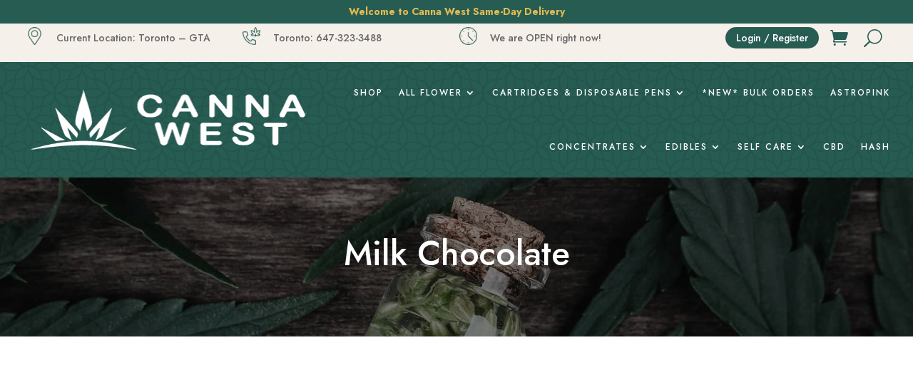

--- FILE ---
content_type: text/html; charset=UTF-8
request_url: https://cannawestdelivery.com/flavours/milk-chocolate/
body_size: 31948
content:
<!DOCTYPE html>
<html lang="en-US">
<head><meta charset="UTF-8" /><script>if(navigator.userAgent.match(/MSIE|Internet Explorer/i)||navigator.userAgent.match(/Trident\/7\..*?rv:11/i)){var href=document.location.href;if(!href.match(/[?&]nowprocket/)){if(href.indexOf("?")==-1){if(href.indexOf("#")==-1){document.location.href=href+"?nowprocket=1"}else{document.location.href=href.replace("#","?nowprocket=1#")}}else{if(href.indexOf("#")==-1){document.location.href=href+"&nowprocket=1"}else{document.location.href=href.replace("#","&nowprocket=1#")}}}}</script><script>(()=>{class RocketLazyLoadScripts{constructor(){this.v="1.2.5.1",this.triggerEvents=["keydown","mousedown","mousemove","touchmove","touchstart","touchend","wheel"],this.userEventHandler=this.t.bind(this),this.touchStartHandler=this.i.bind(this),this.touchMoveHandler=this.o.bind(this),this.touchEndHandler=this.h.bind(this),this.clickHandler=this.u.bind(this),this.interceptedClicks=[],this.interceptedClickListeners=[],this.l(this),window.addEventListener("pageshow",(t=>{this.persisted=t.persisted,this.everythingLoaded&&this.m()})),document.addEventListener("DOMContentLoaded",(()=>{this.p()})),this.delayedScripts={normal:[],async:[],defer:[]},this.trash=[],this.allJQueries=[]}k(t){document.hidden?t.t():(this.triggerEvents.forEach((e=>window.addEventListener(e,t.userEventHandler,{passive:!0}))),window.addEventListener("touchstart",t.touchStartHandler,{passive:!0}),window.addEventListener("mousedown",t.touchStartHandler),document.addEventListener("visibilitychange",t.userEventHandler))}_(){this.triggerEvents.forEach((t=>window.removeEventListener(t,this.userEventHandler,{passive:!0}))),document.removeEventListener("visibilitychange",this.userEventHandler)}i(t){"HTML"!==t.target.tagName&&(window.addEventListener("touchend",this.touchEndHandler),window.addEventListener("mouseup",this.touchEndHandler),window.addEventListener("touchmove",this.touchMoveHandler,{passive:!0}),window.addEventListener("mousemove",this.touchMoveHandler),t.target.addEventListener("click",this.clickHandler),this.L(t.target,!0),this.M(t.target,"onclick","rocket-onclick"),this.C())}o(t){window.removeEventListener("touchend",this.touchEndHandler),window.removeEventListener("mouseup",this.touchEndHandler),window.removeEventListener("touchmove",this.touchMoveHandler,{passive:!0}),window.removeEventListener("mousemove",this.touchMoveHandler),t.target.removeEventListener("click",this.clickHandler),this.L(t.target,!1),this.M(t.target,"rocket-onclick","onclick"),this.O()}h(){window.removeEventListener("touchend",this.touchEndHandler),window.removeEventListener("mouseup",this.touchEndHandler),window.removeEventListener("touchmove",this.touchMoveHandler,{passive:!0}),window.removeEventListener("mousemove",this.touchMoveHandler)}u(t){t.target.removeEventListener("click",this.clickHandler),this.L(t.target,!1),this.M(t.target,"rocket-onclick","onclick"),this.interceptedClicks.push(t),t.preventDefault(),t.stopPropagation(),t.stopImmediatePropagation(),this.O()}D(){window.removeEventListener("touchstart",this.touchStartHandler,{passive:!0}),window.removeEventListener("mousedown",this.touchStartHandler),this.interceptedClicks.forEach((t=>{t.target.dispatchEvent(new MouseEvent("click",{view:t.view,bubbles:!0,cancelable:!0}))}))}l(t){EventTarget.prototype.addEventListenerBase=EventTarget.prototype.addEventListener,EventTarget.prototype.addEventListener=function(e,i,o){"click"!==e||t.windowLoaded||i===t.clickHandler||t.interceptedClickListeners.push({target:this,func:i,options:o}),(this||window).addEventListenerBase(e,i,o)}}L(t,e){this.interceptedClickListeners.forEach((i=>{i.target===t&&(e?t.removeEventListener("click",i.func,i.options):t.addEventListener("click",i.func,i.options))})),t.parentNode!==document.documentElement&&this.L(t.parentNode,e)}S(){return new Promise((t=>{this.T?this.O=t:t()}))}C(){this.T=!0}O(){this.T=!1}M(t,e,i){t.hasAttribute&&t.hasAttribute(e)&&(event.target.setAttribute(i,event.target.getAttribute(e)),event.target.removeAttribute(e))}t(){this._(this),"loading"===document.readyState?document.addEventListener("DOMContentLoaded",this.R.bind(this)):this.R()}p(){let t=[];document.querySelectorAll("script[type=rocketlazyloadscript][data-rocket-src]").forEach((e=>{let i=e.getAttribute("data-rocket-src");if(i&&0!==i.indexOf("data:")){0===i.indexOf("//")&&(i=location.protocol+i);try{const o=new URL(i).origin;o!==location.origin&&t.push({src:o,crossOrigin:e.crossOrigin||"module"===e.getAttribute("data-rocket-type")})}catch(t){}}})),t=[...new Map(t.map((t=>[JSON.stringify(t),t]))).values()],this.j(t,"preconnect")}async R(){this.lastBreath=Date.now(),this.P(this),this.F(this),this.q(),this.A(),this.I(),await this.U(this.delayedScripts.normal),await this.U(this.delayedScripts.defer),await this.U(this.delayedScripts.async);try{await this.W(),await this.H(this),await this.J()}catch(t){console.error(t)}window.dispatchEvent(new Event("rocket-allScriptsLoaded")),this.everythingLoaded=!0,this.S().then((()=>{this.D()})),this.N()}A(){document.querySelectorAll("script[type=rocketlazyloadscript]").forEach((t=>{t.hasAttribute("data-rocket-src")?t.hasAttribute("async")&&!1!==t.async?this.delayedScripts.async.push(t):t.hasAttribute("defer")&&!1!==t.defer||"module"===t.getAttribute("data-rocket-type")?this.delayedScripts.defer.push(t):this.delayedScripts.normal.push(t):this.delayedScripts.normal.push(t)}))}async B(t){if(await this.G(),!0!==t.noModule||!("noModule"in HTMLScriptElement.prototype))return new Promise((e=>{let i;function o(){(i||t).setAttribute("data-rocket-status","executed"),e()}try{if(navigator.userAgent.indexOf("Firefox/")>0||""===navigator.vendor)i=document.createElement("script"),[...t.attributes].forEach((t=>{let e=t.nodeName;"type"!==e&&("data-rocket-type"===e&&(e="type"),"data-rocket-src"===e&&(e="src"),i.setAttribute(e,t.nodeValue))})),t.text&&(i.text=t.text),i.hasAttribute("src")?(i.addEventListener("load",o),i.addEventListener("error",(function(){i.setAttribute("data-rocket-status","failed"),e()})),setTimeout((()=>{i.isConnected||e()}),1)):(i.text=t.text,o()),t.parentNode.replaceChild(i,t);else{const i=t.getAttribute("data-rocket-type"),n=t.getAttribute("data-rocket-src");i?(t.type=i,t.removeAttribute("data-rocket-type")):t.removeAttribute("type"),t.addEventListener("load",o),t.addEventListener("error",(function(){t.setAttribute("data-rocket-status","failed"),e()})),n?(t.removeAttribute("data-rocket-src"),t.src=n):t.src="data:text/javascript;base64,"+window.btoa(unescape(encodeURIComponent(t.text)))}}catch(i){t.setAttribute("data-rocket-status","failed"),e()}}));t.setAttribute("data-rocket-status","skipped")}async U(t){const e=t.shift();return e&&e.isConnected?(await this.B(e),this.U(t)):Promise.resolve()}I(){this.j([...this.delayedScripts.normal,...this.delayedScripts.defer,...this.delayedScripts.async],"preload")}j(t,e){var i=document.createDocumentFragment();t.forEach((t=>{const o=t.getAttribute&&t.getAttribute("data-rocket-src")||t.src;if(o){const n=document.createElement("link");n.href=o,n.rel=e,"preconnect"!==e&&(n.as="script"),t.getAttribute&&"module"===t.getAttribute("data-rocket-type")&&(n.crossOrigin=!0),t.crossOrigin&&(n.crossOrigin=t.crossOrigin),t.integrity&&(n.integrity=t.integrity),i.appendChild(n),this.trash.push(n)}})),document.head.appendChild(i)}P(t){let e={};function i(i,o){return e[o].eventsToRewrite.indexOf(i)>=0&&!t.everythingLoaded?"rocket-"+i:i}function o(t,o){!function(t){e[t]||(e[t]={originalFunctions:{add:t.addEventListener,remove:t.removeEventListener},eventsToRewrite:[]},t.addEventListener=function(){arguments[0]=i(arguments[0],t),e[t].originalFunctions.add.apply(t,arguments)},t.removeEventListener=function(){arguments[0]=i(arguments[0],t),e[t].originalFunctions.remove.apply(t,arguments)})}(t),e[t].eventsToRewrite.push(o)}function n(e,i){let o=e[i];e[i]=null,Object.defineProperty(e,i,{get:()=>o||function(){},set(n){t.everythingLoaded?o=n:e["rocket"+i]=o=n}})}o(document,"DOMContentLoaded"),o(window,"DOMContentLoaded"),o(window,"load"),o(window,"pageshow"),o(document,"readystatechange"),n(document,"onreadystatechange"),n(window,"onload"),n(window,"onpageshow")}F(t){let e;function i(e){return t.everythingLoaded?e:e.split(" ").map((t=>"load"===t||0===t.indexOf("load.")?"rocket-jquery-load":t)).join(" ")}function o(o){if(o&&o.fn&&!t.allJQueries.includes(o)){o.fn.ready=o.fn.init.prototype.ready=function(e){return t.domReadyFired?e.bind(document)(o):document.addEventListener("rocket-DOMContentLoaded",(()=>e.bind(document)(o))),o([])};const e=o.fn.on;o.fn.on=o.fn.init.prototype.on=function(){return this[0]===window&&("string"==typeof arguments[0]||arguments[0]instanceof String?arguments[0]=i(arguments[0]):"object"==typeof arguments[0]&&Object.keys(arguments[0]).forEach((t=>{const e=arguments[0][t];delete arguments[0][t],arguments[0][i(t)]=e}))),e.apply(this,arguments),this},t.allJQueries.push(o)}e=o}o(window.jQuery),Object.defineProperty(window,"jQuery",{get:()=>e,set(t){o(t)}})}async H(t){const e=document.querySelector("script[data-webpack]");e&&(await async function(){return new Promise((t=>{e.addEventListener("load",t),e.addEventListener("error",t)}))}(),await t.K(),await t.H(t))}async W(){this.domReadyFired=!0,await this.G(),document.dispatchEvent(new Event("rocket-readystatechange")),await this.G(),document.rocketonreadystatechange&&document.rocketonreadystatechange(),await this.G(),document.dispatchEvent(new Event("rocket-DOMContentLoaded")),await this.G(),window.dispatchEvent(new Event("rocket-DOMContentLoaded"))}async J(){await this.G(),document.dispatchEvent(new Event("rocket-readystatechange")),await this.G(),document.rocketonreadystatechange&&document.rocketonreadystatechange(),await this.G(),window.dispatchEvent(new Event("rocket-load")),await this.G(),window.rocketonload&&window.rocketonload(),await this.G(),this.allJQueries.forEach((t=>t(window).trigger("rocket-jquery-load"))),await this.G();const t=new Event("rocket-pageshow");t.persisted=this.persisted,window.dispatchEvent(t),await this.G(),window.rocketonpageshow&&window.rocketonpageshow({persisted:this.persisted}),this.windowLoaded=!0}m(){document.onreadystatechange&&document.onreadystatechange(),window.onload&&window.onload(),window.onpageshow&&window.onpageshow({persisted:this.persisted})}q(){const t=new Map;document.write=document.writeln=function(e){const i=document.currentScript;i||console.error("WPRocket unable to document.write this: "+e);const o=document.createRange(),n=i.parentElement;let s=t.get(i);void 0===s&&(s=i.nextSibling,t.set(i,s));const c=document.createDocumentFragment();o.setStart(c,0),c.appendChild(o.createContextualFragment(e)),n.insertBefore(c,s)}}async G(){Date.now()-this.lastBreath>45&&(await this.K(),this.lastBreath=Date.now())}async K(){return document.hidden?new Promise((t=>setTimeout(t))):new Promise((t=>requestAnimationFrame(t)))}N(){this.trash.forEach((t=>t.remove()))}static run(){const t=new RocketLazyLoadScripts;t.k(t)}}RocketLazyLoadScripts.run()})();</script>
	
<meta http-equiv="X-UA-Compatible" content="IE=edge">
	<link rel="pingback" href="//cannawestdelivery.com/xmlrpc.php" />

	<script type="rocketlazyloadscript" data-rocket-type="text/javascript">
		document.documentElement.className = 'js';
	</script>
	
	<meta name='robots' content='index, follow, max-image-preview:large, max-snippet:-1, max-video-preview:-1' />
	<style>img:is([sizes="auto" i], [sizes^="auto," i]) { contain-intrinsic-size: 3000px 1500px }</style>
		<style>

		#byconsolewooodt_delivery_date_alternate_field{display:none;}		
	    #byconsolewooodt_delivery_date_field{width: 49%;float: left;margin-right:2%;}
		#byconsolewooodt_delivery_time_field{width: 49%;float: left;}
		
		#byconsolewooodt_delivery_type_field{width: 100%;clear: both;display: inline-block;}
		#byconsolewooodt_add_tips_field{width: 100%;clear: both;display: inline-block;}

	</style>


	<!-- This site is optimized with the Yoast SEO plugin v22.3 - https://yoast.com/wordpress/plugins/seo/ -->
	<title>Milk Chocolate Archives - Weed Delivery Cannawest - 2 hour weed delivery Toronto</title><link rel="preload" as="style" href="//fonts.googleapis.com/css?family=Jost%3A100%2C200%2C300%2Cregular%2C500%2C600%2C700%2C800%2C900%2C100italic%2C200italic%2C300italic%2Citalic%2C500italic%2C600italic%2C700italic%2C800italic%2C900italic%7CMontserrat%3A100%2C200%2C300%2Cregular%2C500%2C600%2C700%2C800%2C900%2C100italic%2C200italic%2C300italic%2Citalic%2C500italic%2C600italic%2C700italic%2C800italic%2C900italic&#038;subset=latin%2Clatin-ext&#038;display=swap" /><link rel="stylesheet" href="//fonts.googleapis.com/css?family=Jost%3A100%2C200%2C300%2Cregular%2C500%2C600%2C700%2C800%2C900%2C100italic%2C200italic%2C300italic%2Citalic%2C500italic%2C600italic%2C700italic%2C800italic%2C900italic%7CMontserrat%3A100%2C200%2C300%2Cregular%2C500%2C600%2C700%2C800%2C900%2C100italic%2C200italic%2C300italic%2Citalic%2C500italic%2C600italic%2C700italic%2C800italic%2C900italic&#038;subset=latin%2Clatin-ext&#038;display=swap" media="print" onload="this.media='all'" /><noscript><link rel="stylesheet" href="//fonts.googleapis.com/css?family=Jost%3A100%2C200%2C300%2Cregular%2C500%2C600%2C700%2C800%2C900%2C100italic%2C200italic%2C300italic%2Citalic%2C500italic%2C600italic%2C700italic%2C800italic%2C900italic%7CMontserrat%3A100%2C200%2C300%2Cregular%2C500%2C600%2C700%2C800%2C900%2C100italic%2C200italic%2C300italic%2Citalic%2C500italic%2C600italic%2C700italic%2C800italic%2C900italic&#038;subset=latin%2Clatin-ext&#038;display=swap" /></noscript>
	<link rel="canonical" href="https://cannawestdelivery.com/flavours/milk-chocolate/" />
	<meta property="og:locale" content="en_US" />
	<meta property="og:type" content="article" />
	<meta property="og:title" content="Milk Chocolate Archives - Weed Delivery Cannawest - 2 hour weed delivery Toronto" />
	<meta property="og:url" content="https://cannawestdelivery.com/flavours/milk-chocolate/" />
	<meta property="og:site_name" content="Weed Delivery Cannawest - 2 hour weed delivery Toronto" />
	<meta name="twitter:card" content="summary_large_image" />
	<script type="application/ld+json" class="yoast-schema-graph">{"@context":"https://schema.org","@graph":[{"@type":"CollectionPage","@id":"https://cannawestdelivery.com/flavours/milk-chocolate/","url":"https://cannawestdelivery.com/flavours/milk-chocolate/","name":"Milk Chocolate Archives - Weed Delivery Cannawest - 2 hour weed delivery Toronto","isPartOf":{"@id":"https://cannawestdelivery.com/#website"},"breadcrumb":{"@id":"https://cannawestdelivery.com/flavours/milk-chocolate/#breadcrumb"},"inLanguage":"en-US"},{"@type":"BreadcrumbList","@id":"https://cannawestdelivery.com/flavours/milk-chocolate/#breadcrumb","itemListElement":[{"@type":"ListItem","position":1,"name":"Home","item":"https://cannawestdelivery.com/"},{"@type":"ListItem","position":2,"name":"Milk Chocolate"}]},{"@type":"WebSite","@id":"https://cannawestdelivery.com/#website","url":"https://cannawestdelivery.com/","name":"Weed Delivery Cannawest - 2 hour weed delivery Toronto","description":"Cannabis Same Day Delivery in Toronto. West Canna buy weed online","potentialAction":[{"@type":"SearchAction","target":{"@type":"EntryPoint","urlTemplate":"https://cannawestdelivery.com/?s={search_term_string}"},"query-input":"required name=search_term_string"}],"inLanguage":"en-US"}]}</script>
	<!-- / Yoast SEO plugin. -->


<link rel='dns-prefetch' href='//www.google.com' />
<link href='//fonts.gstatic.com' crossorigin rel='preconnect' />
<link rel="alternate" type="application/rss+xml" title="Weed Delivery Cannawest - 2 hour weed delivery Toronto &raquo; Feed" href="//cannawestdelivery.com/feed/" />
<link rel="alternate" type="application/rss+xml" title="Weed Delivery Cannawest - 2 hour weed delivery Toronto &raquo; Comments Feed" href="//cannawestdelivery.com/comments/feed/" />
<link rel="alternate" type="application/rss+xml" title="Weed Delivery Cannawest - 2 hour weed delivery Toronto &raquo; Milk Chocolate Flavours Feed" href="//cannawestdelivery.com/flavours/milk-chocolate/feed/" />
		<!-- This site uses the Google Analytics by MonsterInsights plugin v9.0.0 - Using Analytics tracking - https://www.monsterinsights.com/ -->
		<!-- Note: MonsterInsights is not currently configured on this site. The site owner needs to authenticate with Google Analytics in the MonsterInsights settings panel. -->
					<!-- No tracking code set -->
				<!-- / Google Analytics by MonsterInsights -->
		<meta content="Websoham v.3.0.0" name="generator"/><link data-minify="1" rel='stylesheet' id='afreg-front-css-css' href='//cannawestdelivery.com/wp-content/cache/min/1/wp-content/plugins/user-registration-plugin-for-woocommerce/front/css/afreg_front.css?ver=1713214437' type='text/css' media='all' />
<link data-minify="1" rel='stylesheet' id='color-spectrum-css-css' href='//cannawestdelivery.com/wp-content/cache/min/1/wp-content/plugins/user-registration-plugin-for-woocommerce/front/css/afreg_color_spectrum.css?ver=1713214437' type='text/css' media='all' />
<link rel='stylesheet' id='wp-block-library-css' href='//cannawestdelivery.com/wp-includes/css/dist/block-library/style.min.css' type='text/css' media='all' />
<style id='wp-block-library-theme-inline-css' type='text/css'>
.wp-block-audio :where(figcaption){color:#555;font-size:13px;text-align:center}.is-dark-theme .wp-block-audio :where(figcaption){color:#ffffffa6}.wp-block-audio{margin:0 0 1em}.wp-block-code{border:1px solid #ccc;border-radius:4px;font-family:Menlo,Consolas,monaco,monospace;padding:.8em 1em}.wp-block-embed :where(figcaption){color:#555;font-size:13px;text-align:center}.is-dark-theme .wp-block-embed :where(figcaption){color:#ffffffa6}.wp-block-embed{margin:0 0 1em}.blocks-gallery-caption{color:#555;font-size:13px;text-align:center}.is-dark-theme .blocks-gallery-caption{color:#ffffffa6}:root :where(.wp-block-image figcaption){color:#555;font-size:13px;text-align:center}.is-dark-theme :root :where(.wp-block-image figcaption){color:#ffffffa6}.wp-block-image{margin:0 0 1em}.wp-block-pullquote{border-bottom:4px solid;border-top:4px solid;color:currentColor;margin-bottom:1.75em}.wp-block-pullquote cite,.wp-block-pullquote footer,.wp-block-pullquote__citation{color:currentColor;font-size:.8125em;font-style:normal;text-transform:uppercase}.wp-block-quote{border-left:.25em solid;margin:0 0 1.75em;padding-left:1em}.wp-block-quote cite,.wp-block-quote footer{color:currentColor;font-size:.8125em;font-style:normal;position:relative}.wp-block-quote:where(.has-text-align-right){border-left:none;border-right:.25em solid;padding-left:0;padding-right:1em}.wp-block-quote:where(.has-text-align-center){border:none;padding-left:0}.wp-block-quote.is-large,.wp-block-quote.is-style-large,.wp-block-quote:where(.is-style-plain){border:none}.wp-block-search .wp-block-search__label{font-weight:700}.wp-block-search__button{border:1px solid #ccc;padding:.375em .625em}:where(.wp-block-group.has-background){padding:1.25em 2.375em}.wp-block-separator.has-css-opacity{opacity:.4}.wp-block-separator{border:none;border-bottom:2px solid;margin-left:auto;margin-right:auto}.wp-block-separator.has-alpha-channel-opacity{opacity:1}.wp-block-separator:not(.is-style-wide):not(.is-style-dots){width:100px}.wp-block-separator.has-background:not(.is-style-dots){border-bottom:none;height:1px}.wp-block-separator.has-background:not(.is-style-wide):not(.is-style-dots){height:2px}.wp-block-table{margin:0 0 1em}.wp-block-table td,.wp-block-table th{word-break:normal}.wp-block-table :where(figcaption){color:#555;font-size:13px;text-align:center}.is-dark-theme .wp-block-table :where(figcaption){color:#ffffffa6}.wp-block-video :where(figcaption){color:#555;font-size:13px;text-align:center}.is-dark-theme .wp-block-video :where(figcaption){color:#ffffffa6}.wp-block-video{margin:0 0 1em}:root :where(.wp-block-template-part.has-background){margin-bottom:0;margin-top:0;padding:1.25em 2.375em}
</style>
<style id='global-styles-inline-css' type='text/css'>
:root{--wp--preset--aspect-ratio--square: 1;--wp--preset--aspect-ratio--4-3: 4/3;--wp--preset--aspect-ratio--3-4: 3/4;--wp--preset--aspect-ratio--3-2: 3/2;--wp--preset--aspect-ratio--2-3: 2/3;--wp--preset--aspect-ratio--16-9: 16/9;--wp--preset--aspect-ratio--9-16: 9/16;--wp--preset--color--black: #000000;--wp--preset--color--cyan-bluish-gray: #abb8c3;--wp--preset--color--white: #ffffff;--wp--preset--color--pale-pink: #f78da7;--wp--preset--color--vivid-red: #cf2e2e;--wp--preset--color--luminous-vivid-orange: #ff6900;--wp--preset--color--luminous-vivid-amber: #fcb900;--wp--preset--color--light-green-cyan: #7bdcb5;--wp--preset--color--vivid-green-cyan: #00d084;--wp--preset--color--pale-cyan-blue: #8ed1fc;--wp--preset--color--vivid-cyan-blue: #0693e3;--wp--preset--color--vivid-purple: #9b51e0;--wp--preset--gradient--vivid-cyan-blue-to-vivid-purple: linear-gradient(135deg,rgba(6,147,227,1) 0%,rgb(155,81,224) 100%);--wp--preset--gradient--light-green-cyan-to-vivid-green-cyan: linear-gradient(135deg,rgb(122,220,180) 0%,rgb(0,208,130) 100%);--wp--preset--gradient--luminous-vivid-amber-to-luminous-vivid-orange: linear-gradient(135deg,rgba(252,185,0,1) 0%,rgba(255,105,0,1) 100%);--wp--preset--gradient--luminous-vivid-orange-to-vivid-red: linear-gradient(135deg,rgba(255,105,0,1) 0%,rgb(207,46,46) 100%);--wp--preset--gradient--very-light-gray-to-cyan-bluish-gray: linear-gradient(135deg,rgb(238,238,238) 0%,rgb(169,184,195) 100%);--wp--preset--gradient--cool-to-warm-spectrum: linear-gradient(135deg,rgb(74,234,220) 0%,rgb(151,120,209) 20%,rgb(207,42,186) 40%,rgb(238,44,130) 60%,rgb(251,105,98) 80%,rgb(254,248,76) 100%);--wp--preset--gradient--blush-light-purple: linear-gradient(135deg,rgb(255,206,236) 0%,rgb(152,150,240) 100%);--wp--preset--gradient--blush-bordeaux: linear-gradient(135deg,rgb(254,205,165) 0%,rgb(254,45,45) 50%,rgb(107,0,62) 100%);--wp--preset--gradient--luminous-dusk: linear-gradient(135deg,rgb(255,203,112) 0%,rgb(199,81,192) 50%,rgb(65,88,208) 100%);--wp--preset--gradient--pale-ocean: linear-gradient(135deg,rgb(255,245,203) 0%,rgb(182,227,212) 50%,rgb(51,167,181) 100%);--wp--preset--gradient--electric-grass: linear-gradient(135deg,rgb(202,248,128) 0%,rgb(113,206,126) 100%);--wp--preset--gradient--midnight: linear-gradient(135deg,rgb(2,3,129) 0%,rgb(40,116,252) 100%);--wp--preset--font-size--small: 13px;--wp--preset--font-size--medium: 20px;--wp--preset--font-size--large: 36px;--wp--preset--font-size--x-large: 42px;--wp--preset--spacing--20: 0.44rem;--wp--preset--spacing--30: 0.67rem;--wp--preset--spacing--40: 1rem;--wp--preset--spacing--50: 1.5rem;--wp--preset--spacing--60: 2.25rem;--wp--preset--spacing--70: 3.38rem;--wp--preset--spacing--80: 5.06rem;--wp--preset--shadow--natural: 6px 6px 9px rgba(0, 0, 0, 0.2);--wp--preset--shadow--deep: 12px 12px 50px rgba(0, 0, 0, 0.4);--wp--preset--shadow--sharp: 6px 6px 0px rgba(0, 0, 0, 0.2);--wp--preset--shadow--outlined: 6px 6px 0px -3px rgba(255, 255, 255, 1), 6px 6px rgba(0, 0, 0, 1);--wp--preset--shadow--crisp: 6px 6px 0px rgba(0, 0, 0, 1);}:root { --wp--style--global--content-size: 823px;--wp--style--global--wide-size: 1080px; }:where(body) { margin: 0; }.wp-site-blocks > .alignleft { float: left; margin-right: 2em; }.wp-site-blocks > .alignright { float: right; margin-left: 2em; }.wp-site-blocks > .aligncenter { justify-content: center; margin-left: auto; margin-right: auto; }:where(.is-layout-flex){gap: 0.5em;}:where(.is-layout-grid){gap: 0.5em;}.is-layout-flow > .alignleft{float: left;margin-inline-start: 0;margin-inline-end: 2em;}.is-layout-flow > .alignright{float: right;margin-inline-start: 2em;margin-inline-end: 0;}.is-layout-flow > .aligncenter{margin-left: auto !important;margin-right: auto !important;}.is-layout-constrained > .alignleft{float: left;margin-inline-start: 0;margin-inline-end: 2em;}.is-layout-constrained > .alignright{float: right;margin-inline-start: 2em;margin-inline-end: 0;}.is-layout-constrained > .aligncenter{margin-left: auto !important;margin-right: auto !important;}.is-layout-constrained > :where(:not(.alignleft):not(.alignright):not(.alignfull)){max-width: var(--wp--style--global--content-size);margin-left: auto !important;margin-right: auto !important;}.is-layout-constrained > .alignwide{max-width: var(--wp--style--global--wide-size);}body .is-layout-flex{display: flex;}.is-layout-flex{flex-wrap: wrap;align-items: center;}.is-layout-flex > :is(*, div){margin: 0;}body .is-layout-grid{display: grid;}.is-layout-grid > :is(*, div){margin: 0;}body{padding-top: 0px;padding-right: 0px;padding-bottom: 0px;padding-left: 0px;}a:where(:not(.wp-element-button)){text-decoration: underline;}:root :where(.wp-element-button, .wp-block-button__link){background-color: #32373c;border-width: 0;color: #fff;font-family: inherit;font-size: inherit;line-height: inherit;padding: calc(0.667em + 2px) calc(1.333em + 2px);text-decoration: none;}.has-black-color{color: var(--wp--preset--color--black) !important;}.has-cyan-bluish-gray-color{color: var(--wp--preset--color--cyan-bluish-gray) !important;}.has-white-color{color: var(--wp--preset--color--white) !important;}.has-pale-pink-color{color: var(--wp--preset--color--pale-pink) !important;}.has-vivid-red-color{color: var(--wp--preset--color--vivid-red) !important;}.has-luminous-vivid-orange-color{color: var(--wp--preset--color--luminous-vivid-orange) !important;}.has-luminous-vivid-amber-color{color: var(--wp--preset--color--luminous-vivid-amber) !important;}.has-light-green-cyan-color{color: var(--wp--preset--color--light-green-cyan) !important;}.has-vivid-green-cyan-color{color: var(--wp--preset--color--vivid-green-cyan) !important;}.has-pale-cyan-blue-color{color: var(--wp--preset--color--pale-cyan-blue) !important;}.has-vivid-cyan-blue-color{color: var(--wp--preset--color--vivid-cyan-blue) !important;}.has-vivid-purple-color{color: var(--wp--preset--color--vivid-purple) !important;}.has-black-background-color{background-color: var(--wp--preset--color--black) !important;}.has-cyan-bluish-gray-background-color{background-color: var(--wp--preset--color--cyan-bluish-gray) !important;}.has-white-background-color{background-color: var(--wp--preset--color--white) !important;}.has-pale-pink-background-color{background-color: var(--wp--preset--color--pale-pink) !important;}.has-vivid-red-background-color{background-color: var(--wp--preset--color--vivid-red) !important;}.has-luminous-vivid-orange-background-color{background-color: var(--wp--preset--color--luminous-vivid-orange) !important;}.has-luminous-vivid-amber-background-color{background-color: var(--wp--preset--color--luminous-vivid-amber) !important;}.has-light-green-cyan-background-color{background-color: var(--wp--preset--color--light-green-cyan) !important;}.has-vivid-green-cyan-background-color{background-color: var(--wp--preset--color--vivid-green-cyan) !important;}.has-pale-cyan-blue-background-color{background-color: var(--wp--preset--color--pale-cyan-blue) !important;}.has-vivid-cyan-blue-background-color{background-color: var(--wp--preset--color--vivid-cyan-blue) !important;}.has-vivid-purple-background-color{background-color: var(--wp--preset--color--vivid-purple) !important;}.has-black-border-color{border-color: var(--wp--preset--color--black) !important;}.has-cyan-bluish-gray-border-color{border-color: var(--wp--preset--color--cyan-bluish-gray) !important;}.has-white-border-color{border-color: var(--wp--preset--color--white) !important;}.has-pale-pink-border-color{border-color: var(--wp--preset--color--pale-pink) !important;}.has-vivid-red-border-color{border-color: var(--wp--preset--color--vivid-red) !important;}.has-luminous-vivid-orange-border-color{border-color: var(--wp--preset--color--luminous-vivid-orange) !important;}.has-luminous-vivid-amber-border-color{border-color: var(--wp--preset--color--luminous-vivid-amber) !important;}.has-light-green-cyan-border-color{border-color: var(--wp--preset--color--light-green-cyan) !important;}.has-vivid-green-cyan-border-color{border-color: var(--wp--preset--color--vivid-green-cyan) !important;}.has-pale-cyan-blue-border-color{border-color: var(--wp--preset--color--pale-cyan-blue) !important;}.has-vivid-cyan-blue-border-color{border-color: var(--wp--preset--color--vivid-cyan-blue) !important;}.has-vivid-purple-border-color{border-color: var(--wp--preset--color--vivid-purple) !important;}.has-vivid-cyan-blue-to-vivid-purple-gradient-background{background: var(--wp--preset--gradient--vivid-cyan-blue-to-vivid-purple) !important;}.has-light-green-cyan-to-vivid-green-cyan-gradient-background{background: var(--wp--preset--gradient--light-green-cyan-to-vivid-green-cyan) !important;}.has-luminous-vivid-amber-to-luminous-vivid-orange-gradient-background{background: var(--wp--preset--gradient--luminous-vivid-amber-to-luminous-vivid-orange) !important;}.has-luminous-vivid-orange-to-vivid-red-gradient-background{background: var(--wp--preset--gradient--luminous-vivid-orange-to-vivid-red) !important;}.has-very-light-gray-to-cyan-bluish-gray-gradient-background{background: var(--wp--preset--gradient--very-light-gray-to-cyan-bluish-gray) !important;}.has-cool-to-warm-spectrum-gradient-background{background: var(--wp--preset--gradient--cool-to-warm-spectrum) !important;}.has-blush-light-purple-gradient-background{background: var(--wp--preset--gradient--blush-light-purple) !important;}.has-blush-bordeaux-gradient-background{background: var(--wp--preset--gradient--blush-bordeaux) !important;}.has-luminous-dusk-gradient-background{background: var(--wp--preset--gradient--luminous-dusk) !important;}.has-pale-ocean-gradient-background{background: var(--wp--preset--gradient--pale-ocean) !important;}.has-electric-grass-gradient-background{background: var(--wp--preset--gradient--electric-grass) !important;}.has-midnight-gradient-background{background: var(--wp--preset--gradient--midnight) !important;}.has-small-font-size{font-size: var(--wp--preset--font-size--small) !important;}.has-medium-font-size{font-size: var(--wp--preset--font-size--medium) !important;}.has-large-font-size{font-size: var(--wp--preset--font-size--large) !important;}.has-x-large-font-size{font-size: var(--wp--preset--font-size--x-large) !important;}
:where(.wp-block-post-template.is-layout-flex){gap: 1.25em;}:where(.wp-block-post-template.is-layout-grid){gap: 1.25em;}
:where(.wp-block-columns.is-layout-flex){gap: 2em;}:where(.wp-block-columns.is-layout-grid){gap: 2em;}
:root :where(.wp-block-pullquote){font-size: 1.5em;line-height: 1.6;}
</style>
<link data-minify="1" rel='stylesheet' id='byconsolewooodt_stylesheet-css' href='//cannawestdelivery.com/wp-content/cache/min/1/wp-content/plugins/byconsole-woo-order-delivery-time/css/style.css?ver=1713214437' type='text/css' media='all' />
<link rel='stylesheet' id='byconsolewooodt_stylesheet_2-css' href='//cannawestdelivery.com/wp-content/cache/background-css/cannawestdelivery.com/wp-content/plugins/byconsole-woo-order-delivery-time/css/jquery-ui.min.css?wpr_t=1761302517' type='text/css' media='all' />
<link rel='stylesheet' id='byconsolewooodt_stylesheet_3-css' href='//cannawestdelivery.com/wp-content/cache/background-css/cannawestdelivery.com/wp-content/plugins/byconsole-woo-order-delivery-time/css/jquery-ui.theme.min.css?wpr_t=1761302518' type='text/css' media='all' />
<link rel='stylesheet' id='byconsolewooodt_stylesheet_4-css' href='//cannawestdelivery.com/wp-content/plugins/byconsole-woo-order-delivery-time/css/jquery-ui.structure.min.css' type='text/css' media='all' />
<link data-minify="1" rel='stylesheet' id='byconsolewooodt_stylesheet_5-css' href='//cannawestdelivery.com/wp-content/cache/min/1/wp-content/plugins/byconsole-woo-order-delivery-time/css/jquery.timepicker.css?ver=1713214437' type='text/css' media='all' />
<link rel='stylesheet' id='byconsolewooodt_stylesheet_6-css' href='//cannawestdelivery.com/wp-content/plugins/byconsole-woo-order-delivery-time/css/select2.min.css' type='text/css' media='all' />
<link rel='stylesheet' id='delivery-drivers-for-woocommerce-css' href='//cannawestdelivery.com/wp-content/plugins/delivery-drivers-for-woocommerce/public/css/ddwc-public.min.css' type='text/css' media='all' />
<link data-minify="1" rel='stylesheet' id='delivery-drivers-for-woocommerce-fontawesome-css' href='//cannawestdelivery.com/wp-content/cache/min/1/wp-content/plugins/delivery-drivers-for-woocommerce/public/css/fontawesome/all.min.css?ver=1713214437' type='text/css' media='all' />
<link data-minify="1" rel='stylesheet' id='ihc_front_end_style-css' href='//cannawestdelivery.com/wp-content/cache/background-css/cannawestdelivery.com/wp-content/cache/min/1/wp-content/plugins/indeed-membership-pro/assets/css/style.min.css?ver=1713214437&wpr_t=1761302524' type='text/css' media='all' />
<link rel='stylesheet' id='ihc_templates_style-css' href='//cannawestdelivery.com/wp-content/cache/background-css/cannawestdelivery.com/wp-content/plugins/indeed-membership-pro/assets/css/templates.min.css?wpr_t=1761302528' type='text/css' media='all' />
<link data-minify="1" rel='stylesheet' id='woocommerce-layout-css' href='//cannawestdelivery.com/wp-content/cache/min/1/wp-content/plugins/woocommerce/assets/css/woocommerce-layout.css?ver=1713214437' type='text/css' media='all' />
<link data-minify="1" rel='stylesheet' id='woocommerce-smallscreen-css' href='//cannawestdelivery.com/wp-content/cache/min/1/wp-content/plugins/woocommerce/assets/css/woocommerce-smallscreen.css?ver=1713214437' type='text/css' media='only screen and (max-width: 768px)' />
<link data-minify="1" rel='stylesheet' id='woocommerce-general-css' href='//cannawestdelivery.com/wp-content/cache/background-css/cannawestdelivery.com/wp-content/cache/min/1/wp-content/plugins/woocommerce/assets/css/woocommerce.css?ver=1713214437&wpr_t=1761302540' type='text/css' media='all' />
<style id='woocommerce-inline-inline-css' type='text/css'>
.woocommerce form .form-row .required { visibility: visible; }
</style>
<link data-minify="1" rel='stylesheet' id='brands-styles-css' href='//cannawestdelivery.com/wp-content/cache/min/1/wp-content/plugins/woocommerce/assets/css/brands.css?ver=1734464450' type='text/css' media='all' />
<link rel='stylesheet' id='vi-wpvs-frontend-style-css' href='//cannawestdelivery.com/wp-content/plugins/woocommerce-product-variations-swatches/assets/css/frontend-style.min.css' type='text/css' media='all' />
<style id='vi-wpvs-frontend-style-inline-css' type='text/css'>
.vi-wpvs-variation-wrap.vi-wpvs-variation-wrap-vi_wpvs_button_design .vi-wpvs-option-wrap{transition: all 30ms ease-in-out;}.vi-wpvs-variation-wrap.vi-wpvs-variation-wrap-vi_wpvs_button_design .vi-wpvs-variation-button-select,.vi-wpvs-variation-wrap.vi-wpvs-variation-wrap-vi_wpvs_button_design .vi-wpvs-option-wrap{padding:10px 20px;font-size:13px;}.vi-wpvs-variation-wrap.vi-wpvs-variation-wrap-vi_wpvs_button_design .vi-wpvs-option-wrap .vi-wpvs-option:not(.vi-wpvs-option-select){border-radius: inherit;}.vi-wpvs-variation-wrap.vi-wpvs-variation-wrap-image.vi-wpvs-variation-wrap-vi_wpvs_button_design .vi-wpvs-option-wrap ,.vi-wpvs-variation-wrap.vi-wpvs-variation-wrap-variation_img.vi-wpvs-variation-wrap-vi_wpvs_button_design .vi-wpvs-option-wrap ,.vi-wpvs-variation-wrap.vi-wpvs-variation-wrap-color.vi-wpvs-variation-wrap-vi_wpvs_button_design .vi-wpvs-option-wrap{width: 48px;height:48px;}.vi-wpvs-variation-wrap.vi-wpvs-variation-wrap-image.vi-wpvs-variation-wrap-vi_wpvs_button_design .vi-wpvs-option-wrap.vi-wpvs-option-wrap-default .vi-wpvs-option,.vi-wpvs-variation-wrap.vi-wpvs-variation-wrap-variation_img.vi-wpvs-variation-wrap-vi_wpvs_button_design .vi-wpvs-option-wrap.vi-wpvs-option-wrap-default .vi-wpvs-option,.vi-wpvs-variation-wrap.vi-wpvs-variation-wrap-color.vi-wpvs-variation-wrap-vi_wpvs_button_design .vi-wpvs-option-wrap.vi-wpvs-option-wrap-default .vi-wpvs-option{width: 46px;height:46px;}.vi-wpvs-variation-wrap.vi-wpvs-variation-wrap-image.vi-wpvs-variation-wrap-vi_wpvs_button_design .vi-wpvs-option-wrap.vi-wpvs-option-wrap-hover .vi-wpvs-option,.vi-wpvs-variation-wrap.vi-wpvs-variation-wrap-variation_img.vi-wpvs-variation-wrap-vi_wpvs_button_design .vi-wpvs-option-wrap.vi-wpvs-option-wrap-hover .vi-wpvs-option,.vi-wpvs-variation-wrap.vi-wpvs-variation-wrap-color.vi-wpvs-variation-wrap-vi_wpvs_button_design .vi-wpvs-option-wrap.vi-wpvs-option-wrap-hover .vi-wpvs-option{width: 46px;height:46px;}.vi-wpvs-variation-wrap.vi-wpvs-variation-wrap-image.vi-wpvs-variation-wrap-vi_wpvs_button_design .vi-wpvs-option-wrap.vi-wpvs-option-wrap-selected .vi-wpvs-option,.vi-wpvs-variation-wrap.vi-wpvs-variation-wrap-variation_img.vi-wpvs-variation-wrap-vi_wpvs_button_design .vi-wpvs-option-wrap.vi-wpvs-option-wrap-selected .vi-wpvs-option,.vi-wpvs-variation-wrap.vi-wpvs-variation-wrap-color.vi-wpvs-variation-wrap-vi_wpvs_button_design .vi-wpvs-option-wrap.vi-wpvs-option-wrap-selected .vi-wpvs-option{width: 46px;height:46px;}.vi-wpvs-variation-wrap.vi-wpvs-variation-wrap-vi_wpvs_button_design .vi-wpvs-option-wrap.vi-wpvs-option-wrap-selected{box-shadow:  0 0 0 1px rgba(33, 33, 33, 1) inset;}.vi-wpvs-variation-wrap.vi-wpvs-variation-wrap-vi_wpvs_button_design .vi-wpvs-variation-wrap-select-wrap .vi-wpvs-option-wrap.vi-wpvs-option-wrap-selected{box-shadow:  0 0 0 1px rgba(33, 33, 33, 1)inset;}.vi-wpvs-variation-wrap.vi-wpvs-variation-wrap-vi_wpvs_button_design .vi-wpvs-option-wrap.vi-wpvs-option-wrap-selected{color:rgba(255, 255, 255, 1);background:rgba(33, 33, 33, 1);}.vi-wpvs-variation-wrap.vi-wpvs-variation-wrap-vi_wpvs_button_design .vi-wpvs-option-wrap.vi-wpvs-option-wrap-selected .vi-wpvs-option{color:rgba(255, 255, 255, 1);}.vi-wpvs-variation-wrap.vi-wpvs-variation-wrap-vi_wpvs_button_design .vi-wpvs-option-wrap.vi-wpvs-option-wrap-hover{box-shadow:  0 0 0 1px rgba(33, 33, 33, 1) inset;}.vi-wpvs-variation-wrap.vi-wpvs-variation-wrap-vi_wpvs_button_design .vi-wpvs-variation-wrap-select-wrap .vi-wpvs-option-wrap.vi-wpvs-option-wrap-hover{box-shadow:  0 0 0 1px rgba(33, 33, 33, 1) inset;}.vi-wpvs-variation-wrap.vi-wpvs-variation-wrap-vi_wpvs_button_design .vi-wpvs-option-wrap.vi-wpvs-option-wrap-hover{color:rgba(255, 255, 255, 1);background:rgba(33, 33, 33, 1);}.vi-wpvs-variation-wrap.vi-wpvs-variation-wrap-vi_wpvs_button_design .vi-wpvs-option-wrap.vi-wpvs-option-wrap-hover .vi-wpvs-option{color:rgba(255, 255, 255, 1);}.vi-wpvs-variation-wrap.vi-wpvs-variation-wrap-vi_wpvs_button_design .vi-wpvs-option-wrap.vi-wpvs-option-wrap-default{box-shadow:  0 0 0 1px #cccccc inset;}.vi-wpvs-variation-wrap.vi-wpvs-variation-wrap-vi_wpvs_button_design .vi-wpvs-variation-wrap-select-wrap .vi-wpvs-option-wrap.vi-wpvs-option-wrap-default{box-shadow:  0 0 0 1px #cccccc ;}.vi-wpvs-variation-wrap.vi-wpvs-variation-wrap-vi_wpvs_button_design .vi-wpvs-option-wrap.vi-wpvs-option-wrap-default{color:rgba(33, 33, 33, 1);background:#ffffff;}.vi-wpvs-variation-wrap.vi-wpvs-variation-wrap-vi_wpvs_button_design .vi-wpvs-option-wrap.vi-wpvs-option-wrap-default .vi-wpvs-option{color:rgba(33, 33, 33, 1);}.vi-wpvs-variation-wrap.vi-wpvs-variation-wrap-vi_wpvs_button_design .vi-wpvs-option-wrap .vi-wpvs-option-tooltip{display: none;}.vi-wpvs-variation-wrap-loop.vi-wpvs-variation-wrap.vi-wpvs-variation-wrap-vi_wpvs_button_design .vi-wpvs-variation-button-select,.vi-wpvs-variation-wrap-loop.vi-wpvs-variation-wrap.vi-wpvs-variation-wrap-vi_wpvs_button_design .vi-wpvs-option-wrap{font-size:9px;}.vi-wpvs-variation-wrap-loop.vi-wpvs-variation-wrap.vi-wpvs-variation-wrap-image.vi-wpvs-variation-wrap-vi_wpvs_button_design .vi-wpvs-option-wrap ,.vi-wpvs-variation-wrap-loop.vi-wpvs-variation-wrap.vi-wpvs-variation-wrap-variation_img.vi-wpvs-variation-wrap-vi_wpvs_button_design .vi-wpvs-option-wrap ,.vi-wpvs-variation-wrap-loop.vi-wpvs-variation-wrap.vi-wpvs-variation-wrap-color.vi-wpvs-variation-wrap-vi_wpvs_button_design .vi-wpvs-option-wrap{width: 36px !important;height:36px !important;}.vi-wpvs-variation-wrap-loop.vi-wpvs-variation-wrap.vi-wpvs-variation-wrap-image.vi-wpvs-variation-wrap-vi_wpvs_button_design .vi-wpvs-option-wrap.vi-wpvs-option-wrap-default .vi-wpvs-option,.vi-wpvs-variation-wrap-loop.vi-wpvs-variation-wrap.vi-wpvs-variation-wrap-variation_img.vi-wpvs-variation-wrap-vi_wpvs_button_design .vi-wpvs-option-wrap.vi-wpvs-option-wrap-default .vi-wpvs-option,.vi-wpvs-variation-wrap-loop.vi-wpvs-variation-wrap.vi-wpvs-variation-wrap-color.vi-wpvs-variation-wrap-vi_wpvs_button_design .vi-wpvs-option-wrap.vi-wpvs-option-wrap-default .vi-wpvs-option{width: 34px;height:34px;}.vi-wpvs-variation-wrap-loop.vi-wpvs-variation-wrap.vi-wpvs-variation-wrap-image.vi-wpvs-variation-wrap-vi_wpvs_button_design .vi-wpvs-option-wrap.vi-wpvs-option-wrap-hover .vi-wpvs-option,.vi-wpvs-variation-wrap-loop.vi-wpvs-variation-wrap.vi-wpvs-variation-wrap-variation_img.vi-wpvs-variation-wrap-vi_wpvs_button_design .vi-wpvs-option-wrap.vi-wpvs-option-wrap-hover .vi-wpvs-option,.vi-wpvs-variation-wrap-loop.vi-wpvs-variation-wrap.vi-wpvs-variation-wrap-color.vi-wpvs-variation-wrap-vi_wpvs_button_design .vi-wpvs-option-wrap.vi-wpvs-option-wrap-hover .vi-wpvs-option{width: 34px;height:34px;}.vi-wpvs-variation-wrap-loop.vi-wpvs-variation-wrap.vi-wpvs-variation-wrap-image.vi-wpvs-variation-wrap-vi_wpvs_button_design .vi-wpvs-option-wrap.vi-wpvs-option-wrap-selected .vi-wpvs-option,.vi-wpvs-variation-wrap-loop.vi-wpvs-variation-wrap.vi-wpvs-variation-wrap-variation_img.vi-wpvs-variation-wrap-vi_wpvs_button_design .vi-wpvs-option-wrap.vi-wpvs-option-wrap-selected .vi-wpvs-option,.vi-wpvs-variation-wrap-loop.vi-wpvs-variation-wrap.vi-wpvs-variation-wrap-color.vi-wpvs-variation-wrap-vi_wpvs_button_design .vi-wpvs-option-wrap.vi-wpvs-option-wrap-selected .vi-wpvs-option{width: 34px;height:34px;}@media screen and (max-width:600px){.vi-wpvs-variation-wrap.vi-wpvs-variation-wrap-vi_wpvs_button_design .vi-wpvs-variation-button-select,.vi-wpvs-variation-wrap.vi-wpvs-variation-wrap-vi_wpvs_button_design .vi-wpvs-option-wrap{font-size:11px;}.vi-wpvs-variation-wrap.vi-wpvs-variation-wrap-image.vi-wpvs-variation-wrap-vi_wpvs_button_design .vi-wpvs-option-wrap ,.vi-wpvs-variation-wrap.vi-wpvs-variation-wrap-variation_img.vi-wpvs-variation-wrap-vi_wpvs_button_design .vi-wpvs-option-wrap ,.vi-wpvs-variation-wrap.vi-wpvs-variation-wrap-color.vi-wpvs-variation-wrap-vi_wpvs_button_design .vi-wpvs-option-wrap{width: 40.8px;height:40.8px;}.vi-wpvs-variation-wrap.vi-wpvs-variation-wrap-image.vi-wpvs-variation-wrap-vi_wpvs_button_design .vi-wpvs-option-wrap.vi-wpvs-option-wrap-default .vi-wpvs-option,.vi-wpvs-variation-wrap.vi-wpvs-variation-wrap-variation_img.vi-wpvs-variation-wrap-vi_wpvs_button_design .vi-wpvs-option-wrap.vi-wpvs-option-wrap-default .vi-wpvs-option,.vi-wpvs-variation-wrap.vi-wpvs-variation-wrap-color.vi-wpvs-variation-wrap-vi_wpvs_button_design .vi-wpvs-option-wrap.vi-wpvs-option-wrap-default .vi-wpvs-option{width: 32.68px;height:32.68px;}.vi-wpvs-variation-wrap.vi-wpvs-variation-wrap-image.vi-wpvs-variation-wrap-vi_wpvs_button_design .vi-wpvs-option-wrap.vi-wpvs-option-wrap-hover .vi-wpvs-option,.vi-wpvs-variation-wrap.vi-wpvs-variation-wrap-variation_img.vi-wpvs-variation-wrap-vi_wpvs_button_design .vi-wpvs-option-wrap.vi-wpvs-option-wrap-hover .vi-wpvs-option,.vi-wpvs-variation-wrap.vi-wpvs-variation-wrap-color.vi-wpvs-variation-wrap-vi_wpvs_button_design .vi-wpvs-option-wrap.vi-wpvs-option-wrap-hover .vi-wpvs-option{width: 32.68px;height:32.68px;}.vi-wpvs-variation-wrap.vi-wpvs-variation-wrap-image.vi-wpvs-variation-wrap-vi_wpvs_button_design .vi-wpvs-option-wrap.vi-wpvs-option-wrap-selected .vi-wpvs-option,.vi-wpvs-variation-wrap.vi-wpvs-variation-wrap-variation_img.vi-wpvs-variation-wrap-vi_wpvs_button_design .vi-wpvs-option-wrap.vi-wpvs-option-wrap-selected .vi-wpvs-option,.vi-wpvs-variation-wrap.vi-wpvs-variation-wrap-color.vi-wpvs-variation-wrap-vi_wpvs_button_design .vi-wpvs-option-wrap.vi-wpvs-option-wrap-selected .vi-wpvs-option{width: 32.68px;height:32.68px;}}.vi-wpvs-variation-wrap.vi-wpvs-variation-wrap-vi_wpvs_color_design .vi-wpvs-option-wrap{transition: all 30ms ease-in-out;}.vi-wpvs-variation-wrap.vi-wpvs-variation-wrap-vi_wpvs_color_design .vi-wpvs-variation-button-select,.vi-wpvs-variation-wrap.vi-wpvs-variation-wrap-vi_wpvs_color_design .vi-wpvs-option-wrap{height:32px;width:32px;padding:3px;font-size:13px;border-radius:20px;}.vi-wpvs-variation-wrap.vi-wpvs-variation-wrap-vi_wpvs_color_design .vi-wpvs-option-wrap .vi-wpvs-option:not(.vi-wpvs-option-select){border-radius: inherit;}.vi-wpvs-variation-wrap.vi-wpvs-variation-wrap-image.vi-wpvs-variation-wrap-vi_wpvs_color_design .vi-wpvs-option-wrap.vi-wpvs-option-wrap-hover .vi-wpvs-option,.vi-wpvs-variation-wrap.vi-wpvs-variation-wrap-variation_img.vi-wpvs-variation-wrap-vi_wpvs_color_design .vi-wpvs-option-wrap.vi-wpvs-option-wrap-hover .vi-wpvs-option,.vi-wpvs-variation-wrap.vi-wpvs-variation-wrap-color.vi-wpvs-variation-wrap-vi_wpvs_color_design .vi-wpvs-option-wrap.vi-wpvs-option-wrap-hover .vi-wpvs-option{width: 30px;height:30px;}.vi-wpvs-variation-wrap.vi-wpvs-variation-wrap-image.vi-wpvs-variation-wrap-vi_wpvs_color_design .vi-wpvs-option-wrap.vi-wpvs-option-wrap-selected .vi-wpvs-option,.vi-wpvs-variation-wrap.vi-wpvs-variation-wrap-variation_img.vi-wpvs-variation-wrap-vi_wpvs_color_design .vi-wpvs-option-wrap.vi-wpvs-option-wrap-selected .vi-wpvs-option,.vi-wpvs-variation-wrap.vi-wpvs-variation-wrap-color.vi-wpvs-variation-wrap-vi_wpvs_color_design .vi-wpvs-option-wrap.vi-wpvs-option-wrap-selected .vi-wpvs-option{width: 30px;height:30px;}.vi-wpvs-variation-wrap.vi-wpvs-variation-wrap-vi_wpvs_color_design .vi-wpvs-option-wrap.vi-wpvs-option-wrap-selected{box-shadow:  0 0 0 1px rgba(0, 0, 0,1) inset;}.vi-wpvs-variation-wrap.vi-wpvs-variation-wrap-vi_wpvs_color_design .vi-wpvs-variation-wrap-select-wrap .vi-wpvs-option-wrap.vi-wpvs-option-wrap-selected{box-shadow:  0 0 0 1px rgba(0, 0, 0,1)inset;}.vi-wpvs-variation-wrap.vi-wpvs-variation-wrap-vi_wpvs_color_design .vi-wpvs-option-wrap.vi-wpvs-option-wrap-selected{background:rgba(255, 255, 255, 0);border-radius:20px;}.vi-wpvs-variation-wrap.vi-wpvs-variation-wrap-vi_wpvs_color_design .vi-wpvs-option-wrap.vi-wpvs-option-wrap-hover{box-shadow:  0 0 0 1px rgba(0, 0, 0, 1) inset;}.vi-wpvs-variation-wrap.vi-wpvs-variation-wrap-vi_wpvs_color_design .vi-wpvs-variation-wrap-select-wrap .vi-wpvs-option-wrap.vi-wpvs-option-wrap-hover{box-shadow:  0 0 0 1px rgba(0, 0, 0, 1) inset;}.vi-wpvs-variation-wrap.vi-wpvs-variation-wrap-vi_wpvs_color_design .vi-wpvs-option-wrap.vi-wpvs-option-wrap-hover{background:rgba(0, 0, 0, 0);border-radius:20px;}.vi-wpvs-variation-wrap.vi-wpvs-variation-wrap-vi_wpvs_color_design .vi-wpvs-option-wrap.vi-wpvs-option-wrap-default{box-shadow:  0px 4px 2px -2px rgba(238, 238, 238, 1);}.vi-wpvs-variation-wrap.vi-wpvs-variation-wrap-vi_wpvs_color_design .vi-wpvs-variation-wrap-select-wrap .vi-wpvs-option-wrap.vi-wpvs-option-wrap-default{box-shadow:  0px 4px 2px -2px rgba(238, 238, 238, 1);}.vi-wpvs-variation-wrap.vi-wpvs-variation-wrap-vi_wpvs_color_design .vi-wpvs-option-wrap.vi-wpvs-option-wrap-default{background:rgba(0, 0, 0, 0);border-radius:20px;}.vi-wpvs-variation-wrap.vi-wpvs-variation-wrap-vi_wpvs_color_design .vi-wpvs-option-wrap .vi-wpvs-option-tooltip{display: none;}.vi-wpvs-variation-wrap-loop.vi-wpvs-variation-wrap.vi-wpvs-variation-wrap-vi_wpvs_color_design .vi-wpvs-variation-button-select,.vi-wpvs-variation-wrap-loop.vi-wpvs-variation-wrap.vi-wpvs-variation-wrap-vi_wpvs_color_design .vi-wpvs-option-wrap{height:27px;width:27px;font-size:11px;}.vi-wpvs-variation-wrap-loop.vi-wpvs-variation-wrap-slider.vi-wpvs-variation-wrap.vi-wpvs-variation-wrap-vi_wpvs_color_design .vi-wpvs-option-wrap{height:27.2px !important;width:27.2px !important;}.vi-wpvs-variation-wrap-loop.vi-wpvs-variation-wrap.vi-wpvs-variation-wrap-image.vi-wpvs-variation-wrap-vi_wpvs_color_design .vi-wpvs-option-wrap.vi-wpvs-option-wrap-hover .vi-wpvs-option,.vi-wpvs-variation-wrap-loop.vi-wpvs-variation-wrap.vi-wpvs-variation-wrap-variation_img.vi-wpvs-variation-wrap-vi_wpvs_color_design .vi-wpvs-option-wrap.vi-wpvs-option-wrap-hover .vi-wpvs-option,.vi-wpvs-variation-wrap-loop.vi-wpvs-variation-wrap.vi-wpvs-variation-wrap-color.vi-wpvs-variation-wrap-vi_wpvs_color_design .vi-wpvs-option-wrap.vi-wpvs-option-wrap-hover .vi-wpvs-option{width: 25.2px;height:25.2px;}.vi-wpvs-variation-wrap-loop.vi-wpvs-variation-wrap.vi-wpvs-variation-wrap-image.vi-wpvs-variation-wrap-vi_wpvs_color_design .vi-wpvs-option-wrap.vi-wpvs-option-wrap-selected .vi-wpvs-option,.vi-wpvs-variation-wrap-loop.vi-wpvs-variation-wrap.vi-wpvs-variation-wrap-variation_img.vi-wpvs-variation-wrap-vi_wpvs_color_design .vi-wpvs-option-wrap.vi-wpvs-option-wrap-selected .vi-wpvs-option,.vi-wpvs-variation-wrap-loop.vi-wpvs-variation-wrap.vi-wpvs-variation-wrap-color.vi-wpvs-variation-wrap-vi_wpvs_color_design .vi-wpvs-option-wrap.vi-wpvs-option-wrap-selected .vi-wpvs-option{width: 25.2px;height:25.2px;}.vi-wpvs-variation-wrap-loop.vi-wpvs-variation-wrap.vi-wpvs-variation-wrap-vi_wpvs_color_design .vi-wpvs-option-wrap.vi-wpvs-option-wrap-selected{border-radius:17px;}@media screen and (max-width:600px){.vi-wpvs-variation-wrap.vi-wpvs-variation-wrap-vi_wpvs_color_design .vi-wpvs-variation-button-select,.vi-wpvs-variation-wrap.vi-wpvs-variation-wrap-vi_wpvs_color_design .vi-wpvs-option-wrap{width:27px;height:27px;font-size:11px;}.vi-wpvs-variation-wrap.vi-wpvs-variation-wrap-image.vi-wpvs-variation-wrap-vi_wpvs_color_design .vi-wpvs-option-wrap.vi-wpvs-option-wrap-hover .vi-wpvs-option,.vi-wpvs-variation-wrap.vi-wpvs-variation-wrap-variation_img.vi-wpvs-variation-wrap-vi_wpvs_color_design .vi-wpvs-option-wrap.vi-wpvs-option-wrap-hover .vi-wpvs-option,.vi-wpvs-variation-wrap.vi-wpvs-variation-wrap-color.vi-wpvs-variation-wrap-vi_wpvs_color_design .vi-wpvs-option-wrap.vi-wpvs-option-wrap-hover .vi-wpvs-option{width: 25.2px;height:25.2px;}.vi-wpvs-variation-wrap.vi-wpvs-variation-wrap-image.vi-wpvs-variation-wrap-vi_wpvs_color_design .vi-wpvs-option-wrap.vi-wpvs-option-wrap-selected .vi-wpvs-option,.vi-wpvs-variation-wrap.vi-wpvs-variation-wrap-variation_img.vi-wpvs-variation-wrap-vi_wpvs_color_design .vi-wpvs-option-wrap.vi-wpvs-option-wrap-selected .vi-wpvs-option,.vi-wpvs-variation-wrap.vi-wpvs-variation-wrap-color.vi-wpvs-variation-wrap-vi_wpvs_color_design .vi-wpvs-option-wrap.vi-wpvs-option-wrap-selected .vi-wpvs-option{width: 25.2px;height:25.2px;}.vi-wpvs-variation-wrap.vi-wpvs-variation-wrap-vi_wpvs_color_design .vi-wpvs-option-wrap.vi-wpvs-option-wrap-selected{border-radius:17px;}}.vi-wpvs-variation-wrap.vi-wpvs-variation-wrap-vi_wpvs_image_design .vi-wpvs-option-wrap{transition: all 30ms ease-in-out;}.vi-wpvs-variation-wrap.vi-wpvs-variation-wrap-vi_wpvs_image_design .vi-wpvs-variation-button-select,.vi-wpvs-variation-wrap.vi-wpvs-variation-wrap-vi_wpvs_image_design .vi-wpvs-option-wrap{height:50px;width:50px;padding:4px;font-size:13px;}.vi-wpvs-variation-wrap.vi-wpvs-variation-wrap-vi_wpvs_image_design .vi-wpvs-option-wrap .vi-wpvs-option:not(.vi-wpvs-option-select){border-radius: inherit;}.vi-wpvs-variation-wrap.vi-wpvs-variation-wrap-image.vi-wpvs-variation-wrap-vi_wpvs_image_design .vi-wpvs-option-wrap.vi-wpvs-option-wrap-default .vi-wpvs-option,.vi-wpvs-variation-wrap.vi-wpvs-variation-wrap-variation_img.vi-wpvs-variation-wrap-vi_wpvs_image_design .vi-wpvs-option-wrap.vi-wpvs-option-wrap-default .vi-wpvs-option,.vi-wpvs-variation-wrap.vi-wpvs-variation-wrap-color.vi-wpvs-variation-wrap-vi_wpvs_image_design .vi-wpvs-option-wrap.vi-wpvs-option-wrap-default .vi-wpvs-option{width: 48px;height:48px;}.vi-wpvs-variation-wrap.vi-wpvs-variation-wrap-image.vi-wpvs-variation-wrap-vi_wpvs_image_design .vi-wpvs-option-wrap.vi-wpvs-option-wrap-hover .vi-wpvs-option,.vi-wpvs-variation-wrap.vi-wpvs-variation-wrap-variation_img.vi-wpvs-variation-wrap-vi_wpvs_image_design .vi-wpvs-option-wrap.vi-wpvs-option-wrap-hover .vi-wpvs-option,.vi-wpvs-variation-wrap.vi-wpvs-variation-wrap-color.vi-wpvs-variation-wrap-vi_wpvs_image_design .vi-wpvs-option-wrap.vi-wpvs-option-wrap-hover .vi-wpvs-option{width: 48px;height:48px;}.vi-wpvs-variation-wrap.vi-wpvs-variation-wrap-image.vi-wpvs-variation-wrap-vi_wpvs_image_design .vi-wpvs-option-wrap.vi-wpvs-option-wrap-selected .vi-wpvs-option,.vi-wpvs-variation-wrap.vi-wpvs-variation-wrap-variation_img.vi-wpvs-variation-wrap-vi_wpvs_image_design .vi-wpvs-option-wrap.vi-wpvs-option-wrap-selected .vi-wpvs-option,.vi-wpvs-variation-wrap.vi-wpvs-variation-wrap-color.vi-wpvs-variation-wrap-vi_wpvs_image_design .vi-wpvs-option-wrap.vi-wpvs-option-wrap-selected .vi-wpvs-option{width: 48px;height:48px;}.vi-wpvs-variation-wrap.vi-wpvs-variation-wrap-vi_wpvs_image_design .vi-wpvs-option-wrap.vi-wpvs-option-wrap-selected{box-shadow:  0 0 0 1px rgba(33, 33, 33, 1) inset;}.vi-wpvs-variation-wrap.vi-wpvs-variation-wrap-vi_wpvs_image_design .vi-wpvs-variation-wrap-select-wrap .vi-wpvs-option-wrap.vi-wpvs-option-wrap-selected{box-shadow:  0 0 0 1px rgba(33, 33, 33, 1)inset;}.vi-wpvs-variation-wrap.vi-wpvs-variation-wrap-vi_wpvs_image_design .vi-wpvs-option-wrap.vi-wpvs-option-wrap-hover{box-shadow:  0 0 0 1px rgba(33, 33, 33, 1) inset;}.vi-wpvs-variation-wrap.vi-wpvs-variation-wrap-vi_wpvs_image_design .vi-wpvs-variation-wrap-select-wrap .vi-wpvs-option-wrap.vi-wpvs-option-wrap-hover{box-shadow:  0 0 0 1px rgba(33, 33, 33, 1) inset;}.vi-wpvs-variation-wrap.vi-wpvs-variation-wrap-vi_wpvs_image_design .vi-wpvs-option-wrap.vi-wpvs-option-wrap-default{box-shadow:  0 0 0 1px rgba(238, 238, 238, 1) inset;}.vi-wpvs-variation-wrap.vi-wpvs-variation-wrap-vi_wpvs_image_design .vi-wpvs-variation-wrap-select-wrap .vi-wpvs-option-wrap.vi-wpvs-option-wrap-default{box-shadow:  0 0 0 1px rgba(238, 238, 238, 1) ;}.vi-wpvs-variation-wrap.vi-wpvs-variation-wrap-vi_wpvs_image_design .vi-wpvs-option-wrap.vi-wpvs-option-wrap-default{background:rgba(255, 255, 255, 1);}.vi-wpvs-variation-wrap.vi-wpvs-variation-wrap-vi_wpvs_image_design .vi-wpvs-option-wrap .vi-wpvs-option-tooltip{display: none;}.vi-wpvs-variation-wrap-loop.vi-wpvs-variation-wrap.vi-wpvs-variation-wrap-vi_wpvs_image_design .vi-wpvs-variation-button-select,.vi-wpvs-variation-wrap-loop.vi-wpvs-variation-wrap.vi-wpvs-variation-wrap-vi_wpvs_image_design .vi-wpvs-option-wrap{height:37px;width:37px;font-size:9px;}.vi-wpvs-variation-wrap-loop.vi-wpvs-variation-wrap-slider.vi-wpvs-variation-wrap.vi-wpvs-variation-wrap-vi_wpvs_image_design .vi-wpvs-option-wrap{height:37.5px !important;width:37.5px !important;}.vi-wpvs-variation-wrap-loop.vi-wpvs-variation-wrap.vi-wpvs-variation-wrap-image.vi-wpvs-variation-wrap-vi_wpvs_image_design .vi-wpvs-option-wrap.vi-wpvs-option-wrap-default .vi-wpvs-option,.vi-wpvs-variation-wrap-loop.vi-wpvs-variation-wrap.vi-wpvs-variation-wrap-variation_img.vi-wpvs-variation-wrap-vi_wpvs_image_design .vi-wpvs-option-wrap.vi-wpvs-option-wrap-default .vi-wpvs-option,.vi-wpvs-variation-wrap-loop.vi-wpvs-variation-wrap.vi-wpvs-variation-wrap-color.vi-wpvs-variation-wrap-vi_wpvs_image_design .vi-wpvs-option-wrap.vi-wpvs-option-wrap-default .vi-wpvs-option{width: 35.5px;height:35.5px;}.vi-wpvs-variation-wrap-loop.vi-wpvs-variation-wrap.vi-wpvs-variation-wrap-image.vi-wpvs-variation-wrap-vi_wpvs_image_design .vi-wpvs-option-wrap.vi-wpvs-option-wrap-hover .vi-wpvs-option,.vi-wpvs-variation-wrap-loop.vi-wpvs-variation-wrap.vi-wpvs-variation-wrap-variation_img.vi-wpvs-variation-wrap-vi_wpvs_image_design .vi-wpvs-option-wrap.vi-wpvs-option-wrap-hover .vi-wpvs-option,.vi-wpvs-variation-wrap-loop.vi-wpvs-variation-wrap.vi-wpvs-variation-wrap-color.vi-wpvs-variation-wrap-vi_wpvs_image_design .vi-wpvs-option-wrap.vi-wpvs-option-wrap-hover .vi-wpvs-option{width: 35.5px;height:35.5px;}.vi-wpvs-variation-wrap-loop.vi-wpvs-variation-wrap.vi-wpvs-variation-wrap-image.vi-wpvs-variation-wrap-vi_wpvs_image_design .vi-wpvs-option-wrap.vi-wpvs-option-wrap-selected .vi-wpvs-option,.vi-wpvs-variation-wrap-loop.vi-wpvs-variation-wrap.vi-wpvs-variation-wrap-variation_img.vi-wpvs-variation-wrap-vi_wpvs_image_design .vi-wpvs-option-wrap.vi-wpvs-option-wrap-selected .vi-wpvs-option,.vi-wpvs-variation-wrap-loop.vi-wpvs-variation-wrap.vi-wpvs-variation-wrap-color.vi-wpvs-variation-wrap-vi_wpvs_image_design .vi-wpvs-option-wrap.vi-wpvs-option-wrap-selected .vi-wpvs-option{width: 35.5px;height:35.5px;}@media screen and (max-width:600px){.vi-wpvs-variation-wrap.vi-wpvs-variation-wrap-vi_wpvs_image_design .vi-wpvs-variation-button-select,.vi-wpvs-variation-wrap.vi-wpvs-variation-wrap-vi_wpvs_image_design .vi-wpvs-option-wrap{width:42px;height:42px;font-size:11px;}.vi-wpvs-variation-wrap.vi-wpvs-variation-wrap-image.vi-wpvs-variation-wrap-vi_wpvs_image_design .vi-wpvs-option-wrap.vi-wpvs-option-wrap-default .vi-wpvs-option,.vi-wpvs-variation-wrap.vi-wpvs-variation-wrap-variation_img.vi-wpvs-variation-wrap-vi_wpvs_image_design .vi-wpvs-option-wrap.vi-wpvs-option-wrap-default .vi-wpvs-option,.vi-wpvs-variation-wrap.vi-wpvs-variation-wrap-color.vi-wpvs-variation-wrap-vi_wpvs_image_design .vi-wpvs-option-wrap.vi-wpvs-option-wrap-default .vi-wpvs-option{width: 40.5px;height:40.5px;}.vi-wpvs-variation-wrap.vi-wpvs-variation-wrap-image.vi-wpvs-variation-wrap-vi_wpvs_image_design .vi-wpvs-option-wrap.vi-wpvs-option-wrap-hover .vi-wpvs-option,.vi-wpvs-variation-wrap.vi-wpvs-variation-wrap-variation_img.vi-wpvs-variation-wrap-vi_wpvs_image_design .vi-wpvs-option-wrap.vi-wpvs-option-wrap-hover .vi-wpvs-option,.vi-wpvs-variation-wrap.vi-wpvs-variation-wrap-color.vi-wpvs-variation-wrap-vi_wpvs_image_design .vi-wpvs-option-wrap.vi-wpvs-option-wrap-hover .vi-wpvs-option{width: 40.5px;height:40.5px;}.vi-wpvs-variation-wrap.vi-wpvs-variation-wrap-image.vi-wpvs-variation-wrap-vi_wpvs_image_design .vi-wpvs-option-wrap.vi-wpvs-option-wrap-selected .vi-wpvs-option,.vi-wpvs-variation-wrap.vi-wpvs-variation-wrap-variation_img.vi-wpvs-variation-wrap-vi_wpvs_image_design .vi-wpvs-option-wrap.vi-wpvs-option-wrap-selected .vi-wpvs-option,.vi-wpvs-variation-wrap.vi-wpvs-variation-wrap-color.vi-wpvs-variation-wrap-vi_wpvs_image_design .vi-wpvs-option-wrap.vi-wpvs-option-wrap-selected .vi-wpvs-option{width: 40.5px;height:40.5px;}}.vi_wpvs_variation_form:not(.vi_wpvs_loop_variation_form) .vi-wpvs-variation-wrap-wrap,.vi_wpvs_variation_form:not(.vi_wpvs_loop_variation_form) .vi-wpvs-variation-wrap-wrap .vi-wpvs-variation-wrap{justify-content: flex-start;text-align: left;}
</style>
<link data-minify="1" rel='stylesheet' id='divi-style-parent-css' href='//cannawestdelivery.com/wp-content/cache/background-css/cannawestdelivery.com/wp-content/cache/min/1/wp-content/themes/Divi/style-static-cpt.min.css?ver=1713214467&wpr_t=1761302540' type='text/css' media='all' />
<link rel='stylesheet' id='divi-style-css' href='//cannawestdelivery.com/wp-content/themes/websoham/style.css' type='text/css' media='all' />
<link rel='stylesheet' id='child-theme-css' href='//cannawestdelivery.com/wp-content/themes/websoham/style.css' type='text/css' media='all' />
<script type="rocketlazyloadscript" data-rocket-type="text/javascript" data-rocket-src="//cannawestdelivery.com/wp-includes/js/jquery/jquery.min.js?ver=3.7.1" id="jquery-core-js" defer></script>
<script type="rocketlazyloadscript" data-rocket-type="text/javascript" data-rocket-src="//cannawestdelivery.com/wp-includes/js/jquery/jquery-migrate.min.js?ver=3.4.1" id="jquery-migrate-js" defer></script>
<script type="rocketlazyloadscript" data-rocket-type="text/javascript" data-rocket-src="//cannawestdelivery.com/wp-content/plugins/user-registration-plugin-for-woocommerce/front/js/afreg_front.js?ver=1.0" id="afreg-front-js-js" defer></script>
<script type="rocketlazyloadscript" data-rocket-type="text/javascript" data-rocket-src="//cannawestdelivery.com/wp-content/plugins/user-registration-plugin-for-woocommerce/front/js/afreg_color_spectrum.js?ver=1.0" id="color-spectrum-js-js" defer></script>
<script type="rocketlazyloadscript" data-rocket-type="text/javascript" data-rocket-src="//www.google.com/recaptcha/api.js?ver=1.0" id="Google reCaptcha JS-js"></script>
<script type="rocketlazyloadscript" data-rocket-type="text/javascript" data-rocket-src="//cannawestdelivery.com/wp-content/plugins/indeed-membership-pro/assets/js/jquery-ui.min.js?ver=9.9" id="ihc-jquery-ui-js" defer></script>
<script type="text/javascript" id="ihc-front_end_js-js-extra">
/* <![CDATA[ */
var ihc_translated_labels = {"delete_level":"Are you sure you want to delete this level?","cancel_level":"Are you sure you want to cancel this level?"};
/* ]]> */
</script>
<script type="rocketlazyloadscript" data-rocket-type="text/javascript" data-rocket-src="//cannawestdelivery.com/wp-content/plugins/indeed-membership-pro/assets/js/functions.min.js?ver=9.9" id="ihc-front_end_js-js" defer></script>
<script type="rocketlazyloadscript" data-rocket-type="text/javascript" id="ihc-front_end_js-js-after">
/* <![CDATA[ */
var ihc_site_url='https://cannawestdelivery.com';
var ihc_plugin_url='https://cannawestdelivery.com/wp-content/plugins/indeed-membership-pro/';
var ihc_ajax_url='https://cannawestdelivery.com/wp-admin/admin-ajax.php';
var ihcStripeMultiply='100';
/* ]]> */
</script>
<script type="rocketlazyloadscript" data-rocket-type="text/javascript" data-rocket-src="//cannawestdelivery.com/wp-content/plugins/woocommerce/assets/js/jquery-blockui/jquery.blockUI.min.js?ver=2.7.0-wc.10.3.0" id="wc-jquery-blockui-js" defer="defer" data-wp-strategy="defer"></script>
<script type="text/javascript" id="wc-add-to-cart-js-extra">
/* <![CDATA[ */
var wc_add_to_cart_params = {"ajax_url":"\/wp-admin\/admin-ajax.php","wc_ajax_url":"\/?wc-ajax=%%endpoint%%","i18n_view_cart":"View cart","cart_url":"https:\/\/cannawestdelivery.com\/cart\/","is_cart":"","cart_redirect_after_add":"no"};
/* ]]> */
</script>
<script type="rocketlazyloadscript" data-rocket-type="text/javascript" data-rocket-src="//cannawestdelivery.com/wp-content/plugins/woocommerce/assets/js/frontend/add-to-cart.min.js?ver=10.3.0" id="wc-add-to-cart-js" defer="defer" data-wp-strategy="defer"></script>
<script type="rocketlazyloadscript" data-rocket-type="text/javascript" data-rocket-src="//cannawestdelivery.com/wp-content/plugins/woocommerce/assets/js/js-cookie/js.cookie.min.js?ver=2.1.4-wc.10.3.0" id="wc-js-cookie-js" defer="defer" data-wp-strategy="defer"></script>
<script type="text/javascript" id="woocommerce-js-extra">
/* <![CDATA[ */
var woocommerce_params = {"ajax_url":"\/wp-admin\/admin-ajax.php","wc_ajax_url":"\/?wc-ajax=%%endpoint%%","i18n_password_show":"Show password","i18n_password_hide":"Hide password"};
/* ]]> */
</script>
<script type="rocketlazyloadscript" data-rocket-type="text/javascript" data-rocket-src="//cannawestdelivery.com/wp-content/plugins/woocommerce/assets/js/frontend/woocommerce.min.js?ver=10.3.0" id="woocommerce-js" defer="defer" data-wp-strategy="defer"></script>
<link rel="https://api.w.org/" href="//cannawestdelivery.com/wp-json/" /><link rel="EditURI" type="application/rsd+xml" title="RSD" href="//cannawestdelivery.com/xmlrpc.php?rsd" />
<meta name="generator" content="WordPress 6.8.3" />
<meta name="generator" content="WooCommerce 10.3.0" />
<meta name='ump-token' content='2d124de2c8'><meta name="viewport" content="width=device-width, initial-scale=1.0, maximum-scale=1.0, user-scalable=0" />	<noscript><style>.woocommerce-product-gallery{ opacity: 1 !important; }</style></noscript>
	<script type="rocketlazyloadscript" data-rocket-src="//cdnjs.cloudflare.com/ajax/libs/OwlCarousel2/2.3.4/owl.carousel.min.js" defer></script>
<link data-minify="1" rel="stylesheet" href="//cannawestdelivery.com/wp-content/cache/background-css/cannawestdelivery.com/wp-content/cache/min/1/ajax/libs/OwlCarousel2/2.3.4/assets/owl.carousel.min.css?ver=1713214438&wpr_t=1761302540"><link data-minify="1" rel="stylesheet" href="//cannawestdelivery.com/wp-content/cache/min/1/ajax/libs/OwlCarousel2/2.3.4/assets/owl.theme.default.min.css?ver=1713214438">
<link data-minify="1" rel="stylesheet" href="//cannawestdelivery.com/wp-content/cache/min/1/gh/lykmapipo/themify-icons@0.1.2/css/themify-icons.css?ver=1713214438">
<script type="rocketlazyloadscript">window.addEventListener('DOMContentLoaded', function() {
	jQuery(document).on('ready',function(){
	jQuery('#s').attr('placeholder','Search Products');
    if(jQuery(window).innerWidth() >= 980) {
        	jQuery('ul.sub-menu a').attr('style','color:#565656!important;');
        	jQuery('ul.sub-menu a').hover(function(){
            	jQuery(this).attr('style','color:#fff!important;');
        	}, function(){
           	 jQuery(this).attr('style','color:#565656!important;');
        	});
        }
	});
});</script>
<script type="rocketlazyloadscript">window.addEventListener('DOMContentLoaded', function() {
jQuery(document).ready(function($){
    function ds_setup_collapsible_submenus() {
        var $menu = $('.et_mobile_menu'),
        top_level_link = '.et_mobile_menu .menu-item-has-children > a';
        
        $menu.find('a').each(function() {
            $(this).off('click');
            if ( $(this).is(top_level_link) ) {
                $(this).attr('href', '#');
            }
            if ( ! $(this).siblings('.sub-menu').length ) {
                $(this).on('click', function(event) {
                    $(this).parents('.mobile_nav').trigger('click');
                });
            } 
            else {
                $(this).on('click', function(event) {
                    
                    $(this).parent().toggleClass('visible');
                });
            }
        });
    }
    setTimeout(function() {
        ds_setup_collapsible_submenus();
    }, 700);
 });
});</script>
<script type="rocketlazyloadscript">window.addEventListener('DOMContentLoaded', function() {
	jQuery(document).ready(function() {
jQuery('.woocommerce-column__title').text('Shipping Address');
	});
});</script><link rel="icon" href="//cannawestdelivery.com/wp-content/uploads/2021/10/Canna-West-logo-Toronto-Delivery-Dispensary-Cannabis-Weed-Marijuana-CBD-75-A.png.webp" sizes="32x32" />
<link rel="icon" href="//cannawestdelivery.com/wp-content/uploads/2021/10/Canna-West-logo-Toronto-Delivery-Dispensary-Cannabis-Weed-Marijuana-CBD-75-A.png.webp" sizes="192x192" />
<link rel="apple-touch-icon" href="//cannawestdelivery.com/wp-content/uploads/2021/10/Canna-West-logo-Toronto-Delivery-Dispensary-Cannabis-Weed-Marijuana-CBD-75-A.png.webp" />
<meta name="msapplication-TileImage" content="https://cannawestdelivery.com/wp-content/uploads/2021/10/Canna-West-logo-Toronto-Delivery-Dispensary-Cannabis-Weed-Marijuana-CBD-75-A.png" />
<link rel="stylesheet" id="et-divi-customizer-cpt-global-cached-inline-styles" href="//cannawestdelivery.com/wp-content/et-cache/global/et-divi-customizer-cpt-global.min.css?ver=1761274020" /><link rel="stylesheet" id="et-divi-customizer-global-cached-inline-styles" href="//cannawestdelivery.com/wp-content/cache/background-css/cannawestdelivery.com/wp-content/et-cache/global/et-divi-customizer-global.min.css?ver=1761274000&wpr_t=1761302540" /><link rel="stylesheet" id="et-core-unified-cpt-28640-cached-inline-styles" href="//cannawestdelivery.com/wp-content/cache/background-css/cannawestdelivery.com/wp-content/et-cache/28640/et-core-unified-cpt-28640.min.css?ver=1761275145&wpr_t=1761302541" /><link rel="stylesheet" id="et-core-unified-cpt-28400-cached-inline-styles" href="//cannawestdelivery.com/wp-content/et-cache/28400/et-core-unified-cpt-28400.min.css?ver=1761287630" /><link rel="stylesheet" id="et-core-unified-cpt-28396-cached-inline-styles" href="//cannawestdelivery.com/wp-content/cache/background-css/cannawestdelivery.com/wp-content/et-cache/28396/et-core-unified-cpt-28396.min.css?ver=1761274027&wpr_t=1761302541" /><style id="yellow-pencil">
/*
	The following CSS codes are created by the YellowPencil plugin.
	https://yellowpencil.waspthemes.com/
*/
#menu-latest-menu .sub-menu a{color:#000000 !important;}#menu-latest-menu .sub-menu a:hover{color:#fff;}html{overflow-x: hidden!important;}
</style><noscript><style id="rocket-lazyload-nojs-css">.rll-youtube-player, [data-lazy-src]{display:none !important;}</style></noscript><style id="wpr-lazyload-bg-container"></style><style id="wpr-lazyload-bg-exclusion"></style>
<noscript>
<style id="wpr-lazyload-bg-nostyle">.ui-widget-content{--wpr-bg-73a2b84c-0794-490e-a857-650b586c39b7: url('https://cannawestdelivery.com/wp-content/plugins/byconsole-woo-order-delivery-time/css/images/ui-bg_flat_75_ffffff_40x100.png');}.ui-widget-header{--wpr-bg-1bbdee42-ebd0-48c1-9b87-e72d13b4c633: url('https://cannawestdelivery.com/wp-content/plugins/byconsole-woo-order-delivery-time/css/images/ui-bg_highlight-soft_75_cccccc_1x100.png');}.ui-state-default,.ui-widget-content .ui-state-default,.ui-widget-header .ui-state-default{--wpr-bg-e8678f95-ad78-427b-8230-c3d94b43af6e: url('https://cannawestdelivery.com/wp-content/plugins/byconsole-woo-order-delivery-time/css/images/ui-bg_glass_75_e6e6e6_1x400.png');}.ui-state-hover,.ui-widget-content .ui-state-hover,.ui-widget-header .ui-state-hover,.ui-state-focus,.ui-widget-content .ui-state-focus,.ui-widget-header .ui-state-focus{--wpr-bg-bee4e79f-8ba6-47e7-9658-129af1468fd0: url('https://cannawestdelivery.com/wp-content/plugins/byconsole-woo-order-delivery-time/css/images/ui-bg_glass_75_dadada_1x400.png');}.ui-state-active,.ui-widget-content .ui-state-active,.ui-widget-header .ui-state-active{--wpr-bg-c065f1d3-e23e-4404-9075-45df27ea8809: url('https://cannawestdelivery.com/wp-content/plugins/byconsole-woo-order-delivery-time/css/images/ui-bg_glass_65_ffffff_1x400.png');}.ui-state-highlight,.ui-widget-content .ui-state-highlight,.ui-widget-header .ui-state-highlight{--wpr-bg-6a0c452f-c28c-4583-a156-b19d66c480c9: url('https://cannawestdelivery.com/wp-content/plugins/byconsole-woo-order-delivery-time/css/images/ui-bg_glass_55_fbf9ee_1x400.png');}.ui-state-error,.ui-widget-content .ui-state-error,.ui-widget-header .ui-state-error{--wpr-bg-0d01b809-3b93-4c57-b3d2-5b7e205c4819: url('https://cannawestdelivery.com/wp-content/plugins/byconsole-woo-order-delivery-time/css/images/ui-bg_glass_95_fef1ec_1x400.png');}.ui-widget-overlay{--wpr-bg-7ef68e58-6748-4688-8cdd-9ad0d8ddaee5: url('https://cannawestdelivery.com/wp-content/plugins/byconsole-woo-order-delivery-time/css/images/ui-bg_flat_0_aaaaaa_40x100.png');}.ui-widget-shadow{--wpr-bg-bbc4ad2e-4333-4068-beba-f23523ae9b2d: url('https://cannawestdelivery.com/wp-content/plugins/byconsole-woo-order-delivery-time/css/images/ui-bg_flat_0_aaaaaa_40x100.png');}.ui-icon,.ui-widget-content .ui-icon{--wpr-bg-d9ef6f5c-c654-48fa-8498-7439e474de9d: url('https://cannawestdelivery.com/wp-content/plugins/byconsole-woo-order-delivery-time/css/images/ui-icons_222222_256x240.png');}.ui-widget-header .ui-icon{--wpr-bg-6b21035e-17ac-41fe-b18a-4dd634873449: url('https://cannawestdelivery.com/wp-content/plugins/byconsole-woo-order-delivery-time/css/images/ui-icons_222222_256x240.png');}.ui-state-default .ui-icon{--wpr-bg-65d9191d-9754-4a0c-ad46-95ef09fccb9f: url('https://cannawestdelivery.com/wp-content/plugins/byconsole-woo-order-delivery-time/css/images/ui-icons_888888_256x240.png');}.ui-state-hover .ui-icon,.ui-state-focus .ui-icon{--wpr-bg-1d201a72-68b2-4c5c-be58-34cffeac66fb: url('https://cannawestdelivery.com/wp-content/plugins/byconsole-woo-order-delivery-time/css/images/ui-icons_454545_256x240.png');}.ui-state-active .ui-icon{--wpr-bg-3713d38c-0f65-4108-9a61-b5976709dc4a: url('https://cannawestdelivery.com/wp-content/plugins/byconsole-woo-order-delivery-time/css/images/ui-icons_454545_256x240.png');}.ui-state-highlight .ui-icon{--wpr-bg-1903f9a4-4d6c-4c8f-9146-6be2f2f45015: url('https://cannawestdelivery.com/wp-content/plugins/byconsole-woo-order-delivery-time/css/images/ui-icons_2e83ff_256x240.png');}.ui-state-error .ui-icon,.ui-state-error-text .ui-icon{--wpr-bg-bdc72b52-e64a-419e-bfc0-6d7ae2b4c3b8: url('https://cannawestdelivery.com/wp-content/plugins/byconsole-woo-order-delivery-time/css/images/ui-icons_cd0a0a_256x240.png');}.ui-widget-content{--wpr-bg-8ce9aefb-015e-4deb-bfd6-648e9cf6c68c: url('https://cannawestdelivery.com/wp-content/plugins/byconsole-woo-order-delivery-time/css/images/ui-bg_flat_75_ffffff_40x100.png');}.ui-widget-header{--wpr-bg-bee01536-0bdc-43a9-8015-7a790c40dd00: url('https://cannawestdelivery.com/wp-content/plugins/byconsole-woo-order-delivery-time/css/images/ui-bg_highlight-soft_75_cccccc_1x100.png');}.ui-state-default,.ui-widget-content .ui-state-default,.ui-widget-header .ui-state-default{--wpr-bg-53baf2b3-8ac9-4d38-a560-ac3e3af6c621: url('https://cannawestdelivery.com/wp-content/plugins/byconsole-woo-order-delivery-time/css/images/ui-bg_glass_75_e6e6e6_1x400.png');}.ui-state-hover,.ui-widget-content .ui-state-hover,.ui-widget-header .ui-state-hover,.ui-state-focus,.ui-widget-content .ui-state-focus,.ui-widget-header .ui-state-focus{--wpr-bg-3e6e9816-9d31-4039-a9c1-35d7176073c6: url('https://cannawestdelivery.com/wp-content/plugins/byconsole-woo-order-delivery-time/css/images/ui-bg_glass_75_dadada_1x400.png');}.ui-state-active,.ui-widget-content .ui-state-active,.ui-widget-header .ui-state-active{--wpr-bg-3fd63eaf-01a9-4d98-a540-36565084b415: url('https://cannawestdelivery.com/wp-content/plugins/byconsole-woo-order-delivery-time/css/images/ui-bg_glass_65_ffffff_1x400.png');}.ui-state-highlight,.ui-widget-content .ui-state-highlight,.ui-widget-header .ui-state-highlight{--wpr-bg-e05b12e1-4ffe-46d8-8717-84221b1bacae: url('https://cannawestdelivery.com/wp-content/plugins/byconsole-woo-order-delivery-time/css/images/ui-bg_glass_55_fbf9ee_1x400.png');}.ui-state-error,.ui-widget-content .ui-state-error,.ui-widget-header .ui-state-error{--wpr-bg-ee30ac55-9220-4275-9d84-3ed9e3232760: url('https://cannawestdelivery.com/wp-content/plugins/byconsole-woo-order-delivery-time/css/images/ui-bg_glass_95_fef1ec_1x400.png');}.ui-widget-overlay{--wpr-bg-e4667b16-aeba-4a0e-aa50-1175a22cac23: url('https://cannawestdelivery.com/wp-content/plugins/byconsole-woo-order-delivery-time/css/images/ui-bg_flat_0_aaaaaa_40x100.png');}.ui-widget-shadow{--wpr-bg-3f8be090-68c5-4bb8-9604-cea836981bc4: url('https://cannawestdelivery.com/wp-content/plugins/byconsole-woo-order-delivery-time/css/images/ui-bg_flat_0_aaaaaa_40x100.png');}.ui-icon,.ui-widget-content .ui-icon{--wpr-bg-482f2fe7-43b1-4723-8efd-944271016365: url('https://cannawestdelivery.com/wp-content/plugins/byconsole-woo-order-delivery-time/css/images/ui-icons_222222_256x240.png');}.ui-widget-header .ui-icon{--wpr-bg-a180f3cc-4759-46df-b816-1c2bf588a8e5: url('https://cannawestdelivery.com/wp-content/plugins/byconsole-woo-order-delivery-time/css/images/ui-icons_222222_256x240.png');}.ui-state-default .ui-icon{--wpr-bg-74dfbddc-fa9d-43ea-9b34-2b97386ab564: url('https://cannawestdelivery.com/wp-content/plugins/byconsole-woo-order-delivery-time/css/images/ui-icons_888888_256x240.png');}.ui-state-hover .ui-icon,.ui-state-focus .ui-icon{--wpr-bg-ef73e4ba-c74d-41d6-bdb4-130f930ab759: url('https://cannawestdelivery.com/wp-content/plugins/byconsole-woo-order-delivery-time/css/images/ui-icons_454545_256x240.png');}.ui-state-active .ui-icon{--wpr-bg-8c576bfe-6c7b-439d-a951-9fac8a9c11f4: url('https://cannawestdelivery.com/wp-content/plugins/byconsole-woo-order-delivery-time/css/images/ui-icons_454545_256x240.png');}.ui-state-highlight .ui-icon{--wpr-bg-a878713b-6bab-4d98-a7bc-bce655b5899a: url('https://cannawestdelivery.com/wp-content/plugins/byconsole-woo-order-delivery-time/css/images/ui-icons_2e83ff_256x240.png');}.ui-state-error .ui-icon,.ui-state-error-text .ui-icon{--wpr-bg-18fde1f7-9fba-444e-9c6a-3941b79fd8e3: url('https://cannawestdelivery.com/wp-content/plugins/byconsole-woo-order-delivery-time/css/images/ui-icons_cd0a0a_256x240.png');}.ihc-popup-wrapp .ihc-the-popup .ihc-popup-top .close-bttn{--wpr-bg-d68a9fbc-57fc-485d-b38f-b031bec0fb9e: url('https://cannawestdelivery.com/wp-content/plugins/indeed-membership-pro/admin/assets/images/close_bk.png');}.ihc-no-avatar{--wpr-bg-dacb8f3f-ad10-4596-91f8-3ba08d61930d: url('https://cannawestdelivery.com/wp-content/plugins/indeed-membership-pro/assets/images/no-avatar.png');}.ihc-wrapp-file-upload .ihc-icon-file-type{--wpr-bg-38ab85f4-c285-4c35-9a6d-f7da9c104ecb: url('https://cannawestdelivery.com/wp-content/plugins/indeed-membership-pro/assets/images/file-icon.png');}.ihc_locker_3{--wpr-bg-6767930f-d9ef-492c-b47f-0d9572bb251c: url('https://cannawestdelivery.com/wp-content/plugins/indeed-membership-pro/assets/images/lockers/lock_1.png');}.ihc_locker_3 .lk_wrapper{--wpr-bg-4c1cbca1-ef04-4b34-8983-451ceace9c6b: url('https://cannawestdelivery.com/wp-content/plugins/indeed-membership-pro/assets/images/lockers/lock_1.png');}.ihc_locker_4 .lk_wrapper{--wpr-bg-2181ebc1-2120-4977-b30b-55d611f90257: url('https://cannawestdelivery.com/wp-content/plugins/indeed-membership-pro/assets/images/lockers/lock_3.png');}.ihc_locker_4 .lk_left_side{--wpr-bg-7691091c-79eb-42c1-98ce-365e70b4f8fe: url('https://cannawestdelivery.com/wp-content/plugins/indeed-membership-pro/assets/images/lockers/lock_5.png');}.ihc_locker_5 .lk_top_side{--wpr-bg-568506e8-bb29-458b-8a52-6b4a0ac3ecd9: url('https://cannawestdelivery.com/wp-content/plugins/indeed-membership-pro/assets/images/lockers/lock_5.png');}.ihc_locker_6 .lk_top_side{--wpr-bg-0a063303-c3cb-4c22-9853-cbd119f0765f: url('https://cannawestdelivery.com/wp-content/plugins/indeed-membership-pro/assets/images/lockers/lock_4.png');}.ihc_locker_7 .lk_top_side{--wpr-bg-371c718b-0e3f-4591-901f-2ace3c684aa7: url('https://cannawestdelivery.com/wp-content/plugins/indeed-membership-pro/assets/images/lockers/lock_6.png');}.ihc_locker_8 .lk_top_side{--wpr-bg-e707a798-13f1-4ce2-afc6-b61ddfd3ccf6: url('https://cannawestdelivery.com/wp-content/plugins/indeed-membership-pro/assets/images/lockers/lock_4.png');}.ihc-user-page-top-ap-background{--wpr-bg-9ba3c0c3-640c-424a-adb1-22fb2f55fb74: url('https://cannawestdelivery.com/wp-content/plugins/indeed-membership-pro/assets/images/top_aff_bk_1.png');}.ihc-ap-top-theme-2 .ihc-user-page-top-ap-background{--wpr-bg-b1f0e47f-da2f-409c-a73c-cd34cb3b6405: url('https://cannawestdelivery.com/wp-content/plugins/indeed-membership-pro/assets/images/top_ump_bk_4.png');}.ihc-ap-top-theme-2 .ihc-user-page-top-ap-background{--wpr-bg-325c1150-5d26-4647-bcb2-ccc417971856: url('https://cannawestdelivery.com/wp-content/plugins/indeed-membership-pro/assets/images/top_ump_bk_4.png');}.ihc-ap-top-theme-3 .ihc-user-page-top-ap-background{--wpr-bg-cbab966c-1ffe-4f8a-a838-d8bfeba73e0e: url('https://cannawestdelivery.com/wp-content/plugins/indeed-membership-pro/assets/images/top_ump_bk_4.png');}.ihc-ap-top-theme-3 .ihc-user-page-top-ap-background{--wpr-bg-d26a740c-b122-4362-9d46-5cc3bd9b49bb: url('https://cannawestdelivery.com/wp-content/plugins/indeed-membership-pro/assets/images/top_ump_bk_4.png');}.ihc-ap-top-theme-4 .ihc-user-page-top-ap-background{--wpr-bg-f4865ee8-f6c1-43a9-a09f-1e534dce6474: url('https://cannawestdelivery.com/wp-content/plugins/indeed-membership-pro/assets/images/top_aff_bk_3.png');}.iump-view-user-wrapp-temp1 .ihc-user-page-top-ap-background{--wpr-bg-d8e98eae-4e73-479b-beee-ef21c6ac0d53: url('https://cannawestdelivery.com/wp-content/plugins/indeed-membership-pro/assets/images/top_aff_bk_2.png');}.iump-view-user-wrapp-temp2 .ihc-user-page-top-ap-background{--wpr-bg-ee910bbc-09e4-416e-af92-9251871167d4: url('https://cannawestdelivery.com/wp-content/plugins/indeed-membership-pro/assets/images/top_aff_bk_2.png');}.woocommerce .blockUI.blockOverlay::before{--wpr-bg-9e033a77-f511-4fa9-aa0f-4aa76586bc3b: url('https://cannawestdelivery.com/wp-content/plugins/woocommerce/assets/images/icons/loader.svg');}.woocommerce .loader::before{--wpr-bg-3fc8eb43-064e-47e5-b26e-5fa3e6a1303f: url('https://cannawestdelivery.com/wp-content/plugins/woocommerce/assets/images/icons/loader.svg');}#add_payment_method #payment div.payment_box .wc-credit-card-form-card-cvc.visa,#add_payment_method #payment div.payment_box .wc-credit-card-form-card-expiry.visa,#add_payment_method #payment div.payment_box .wc-credit-card-form-card-number.visa,.woocommerce-cart #payment div.payment_box .wc-credit-card-form-card-cvc.visa,.woocommerce-cart #payment div.payment_box .wc-credit-card-form-card-expiry.visa,.woocommerce-cart #payment div.payment_box .wc-credit-card-form-card-number.visa,.woocommerce-checkout #payment div.payment_box .wc-credit-card-form-card-cvc.visa,.woocommerce-checkout #payment div.payment_box .wc-credit-card-form-card-expiry.visa,.woocommerce-checkout #payment div.payment_box .wc-credit-card-form-card-number.visa{--wpr-bg-35a8f308-b529-4721-953f-e96fef6dfe35: url('https://cannawestdelivery.com/wp-content/plugins/woocommerce/assets/images/icons/credit-cards/visa.svg');}#add_payment_method #payment div.payment_box .wc-credit-card-form-card-cvc.mastercard,#add_payment_method #payment div.payment_box .wc-credit-card-form-card-expiry.mastercard,#add_payment_method #payment div.payment_box .wc-credit-card-form-card-number.mastercard,.woocommerce-cart #payment div.payment_box .wc-credit-card-form-card-cvc.mastercard,.woocommerce-cart #payment div.payment_box .wc-credit-card-form-card-expiry.mastercard,.woocommerce-cart #payment div.payment_box .wc-credit-card-form-card-number.mastercard,.woocommerce-checkout #payment div.payment_box .wc-credit-card-form-card-cvc.mastercard,.woocommerce-checkout #payment div.payment_box .wc-credit-card-form-card-expiry.mastercard,.woocommerce-checkout #payment div.payment_box .wc-credit-card-form-card-number.mastercard{--wpr-bg-fbf2c6fc-3bed-4b05-9733-831fc634c333: url('https://cannawestdelivery.com/wp-content/plugins/woocommerce/assets/images/icons/credit-cards/mastercard.svg');}#add_payment_method #payment div.payment_box .wc-credit-card-form-card-cvc.laser,#add_payment_method #payment div.payment_box .wc-credit-card-form-card-expiry.laser,#add_payment_method #payment div.payment_box .wc-credit-card-form-card-number.laser,.woocommerce-cart #payment div.payment_box .wc-credit-card-form-card-cvc.laser,.woocommerce-cart #payment div.payment_box .wc-credit-card-form-card-expiry.laser,.woocommerce-cart #payment div.payment_box .wc-credit-card-form-card-number.laser,.woocommerce-checkout #payment div.payment_box .wc-credit-card-form-card-cvc.laser,.woocommerce-checkout #payment div.payment_box .wc-credit-card-form-card-expiry.laser,.woocommerce-checkout #payment div.payment_box .wc-credit-card-form-card-number.laser{--wpr-bg-3a239fc5-fe7c-4efd-affb-a1bebb0ab02e: url('https://cannawestdelivery.com/wp-content/plugins/woocommerce/assets/images/icons/credit-cards/laser.svg');}#add_payment_method #payment div.payment_box .wc-credit-card-form-card-cvc.dinersclub,#add_payment_method #payment div.payment_box .wc-credit-card-form-card-expiry.dinersclub,#add_payment_method #payment div.payment_box .wc-credit-card-form-card-number.dinersclub,.woocommerce-cart #payment div.payment_box .wc-credit-card-form-card-cvc.dinersclub,.woocommerce-cart #payment div.payment_box .wc-credit-card-form-card-expiry.dinersclub,.woocommerce-cart #payment div.payment_box .wc-credit-card-form-card-number.dinersclub,.woocommerce-checkout #payment div.payment_box .wc-credit-card-form-card-cvc.dinersclub,.woocommerce-checkout #payment div.payment_box .wc-credit-card-form-card-expiry.dinersclub,.woocommerce-checkout #payment div.payment_box .wc-credit-card-form-card-number.dinersclub{--wpr-bg-986c6380-eb83-4cce-a8d0-39737ba1445d: url('https://cannawestdelivery.com/wp-content/plugins/woocommerce/assets/images/icons/credit-cards/diners.svg');}#add_payment_method #payment div.payment_box .wc-credit-card-form-card-cvc.maestro,#add_payment_method #payment div.payment_box .wc-credit-card-form-card-expiry.maestro,#add_payment_method #payment div.payment_box .wc-credit-card-form-card-number.maestro,.woocommerce-cart #payment div.payment_box .wc-credit-card-form-card-cvc.maestro,.woocommerce-cart #payment div.payment_box .wc-credit-card-form-card-expiry.maestro,.woocommerce-cart #payment div.payment_box .wc-credit-card-form-card-number.maestro,.woocommerce-checkout #payment div.payment_box .wc-credit-card-form-card-cvc.maestro,.woocommerce-checkout #payment div.payment_box .wc-credit-card-form-card-expiry.maestro,.woocommerce-checkout #payment div.payment_box .wc-credit-card-form-card-number.maestro{--wpr-bg-42e0fcce-4d33-4566-8049-0f45311da06b: url('https://cannawestdelivery.com/wp-content/plugins/woocommerce/assets/images/icons/credit-cards/maestro.svg');}#add_payment_method #payment div.payment_box .wc-credit-card-form-card-cvc.jcb,#add_payment_method #payment div.payment_box .wc-credit-card-form-card-expiry.jcb,#add_payment_method #payment div.payment_box .wc-credit-card-form-card-number.jcb,.woocommerce-cart #payment div.payment_box .wc-credit-card-form-card-cvc.jcb,.woocommerce-cart #payment div.payment_box .wc-credit-card-form-card-expiry.jcb,.woocommerce-cart #payment div.payment_box .wc-credit-card-form-card-number.jcb,.woocommerce-checkout #payment div.payment_box .wc-credit-card-form-card-cvc.jcb,.woocommerce-checkout #payment div.payment_box .wc-credit-card-form-card-expiry.jcb,.woocommerce-checkout #payment div.payment_box .wc-credit-card-form-card-number.jcb{--wpr-bg-a1342f74-0528-4b55-b2a9-6d7b4dfb22ca: url('https://cannawestdelivery.com/wp-content/plugins/woocommerce/assets/images/icons/credit-cards/jcb.svg');}#add_payment_method #payment div.payment_box .wc-credit-card-form-card-cvc.amex,#add_payment_method #payment div.payment_box .wc-credit-card-form-card-expiry.amex,#add_payment_method #payment div.payment_box .wc-credit-card-form-card-number.amex,.woocommerce-cart #payment div.payment_box .wc-credit-card-form-card-cvc.amex,.woocommerce-cart #payment div.payment_box .wc-credit-card-form-card-expiry.amex,.woocommerce-cart #payment div.payment_box .wc-credit-card-form-card-number.amex,.woocommerce-checkout #payment div.payment_box .wc-credit-card-form-card-cvc.amex,.woocommerce-checkout #payment div.payment_box .wc-credit-card-form-card-expiry.amex,.woocommerce-checkout #payment div.payment_box .wc-credit-card-form-card-number.amex{--wpr-bg-db3fec09-8011-4126-99a8-a81b4563487b: url('https://cannawestdelivery.com/wp-content/plugins/woocommerce/assets/images/icons/credit-cards/amex.svg');}#add_payment_method #payment div.payment_box .wc-credit-card-form-card-cvc.discover,#add_payment_method #payment div.payment_box .wc-credit-card-form-card-expiry.discover,#add_payment_method #payment div.payment_box .wc-credit-card-form-card-number.discover,.woocommerce-cart #payment div.payment_box .wc-credit-card-form-card-cvc.discover,.woocommerce-cart #payment div.payment_box .wc-credit-card-form-card-expiry.discover,.woocommerce-cart #payment div.payment_box .wc-credit-card-form-card-number.discover,.woocommerce-checkout #payment div.payment_box .wc-credit-card-form-card-cvc.discover,.woocommerce-checkout #payment div.payment_box .wc-credit-card-form-card-expiry.discover,.woocommerce-checkout #payment div.payment_box .wc-credit-card-form-card-number.discover{--wpr-bg-b1437286-705e-4e88-b535-c57774059df4: url('https://cannawestdelivery.com/wp-content/plugins/woocommerce/assets/images/icons/credit-cards/discover.svg');}.et-db #et-boc .et-l .et_pb_preload:before{--wpr-bg-15b6e3ac-79dc-45bc-85ce-9e9f8b573584: url('https://cannawestdelivery.com/wp-content/themes/Divi/includes/builder/styles/images/preloader.gif');}.et-db #et-boc .et-l .et_subscribe_loader{--wpr-bg-46fde113-b20a-45a9-be74-66bfdd9c6034: url('https://cannawestdelivery.com/wp-content/themes/Divi/includes/builder/styles/images/subscribe-loader.gif');}.owl-carousel .owl-video-play-icon{--wpr-bg-7121a8ba-4c46-4719-a15a-7ca5f946da8e: url('https://cdnjs.cloudflare.com/ajax/libs/OwlCarousel2/2.3.4/assets/owl.video.play.png');}.widgettitle:before{--wpr-bg-def7113c-82ca-46c6-9ae2-b451e3158907: url('http://mississauga.wsdemo.site/wp-content/uploads/2021/06/marijuana.png');}.product-categories li:before{--wpr-bg-4e3dc854-04c7-4a90-864a-a5fd639794f8: url('http://mississauga.wsdemo.site/wp-content/uploads/2021/06/right-arrow.png');}.woocommerce-account .woocommerce-MyAccount-navigation ul li::before{--wpr-bg-1d2ff314-46bf-41d2-9b35-0e4bda42e31a: url('http://mississauga.wsdemo.site/wp-content/uploads/2021/06/right-arrow.png');}.et-db #et-boc .et-l div.et_pb_section.et_pb_section_3_tb_header{--wpr-bg-b7c9bf98-3cf0-4bed-9914-6d76c3623e35: url('https://cannawestdelivery.com/wp-content/uploads/2021/07/pattern_med_03_med_08.png');}.et-db #et-boc .et-l div.et_pb_section.et_pb_section_0_tb_footer{--wpr-bg-8f51afe7-3db6-4ed7-a42d-856b27df370c: url('https://cannawestdelivery.com/wp-content/uploads/2021/07/footer-dark-1.jpg');}.et-db #et-boc .et-l .et_pb_section_1_tb_footer:before{--wpr-bg-ddd862c8-d0b3-45a5-9ddc-598a8399d04a: url('https://mississauga.wsdemo.site/wp-content/uploads/2021/06/pattern-01.png');}.mejs-overlay-button{--wpr-bg-9024535b-f801-4d2b-968e-970d0ac0c29c: url('https://cannawestdelivery.com/wp-includes/js/mediaelement/mejs-controls.svg');}.mejs-overlay-loading-bg-img{--wpr-bg-f1616c6c-4933-4936-8ac1-3a6b8844fa46: url('https://cannawestdelivery.com/wp-includes/js/mediaelement/mejs-controls.svg');}.mejs-button>button{--wpr-bg-66153482-5b9d-4520-9cb5-e207a4e1face: url('https://cannawestdelivery.com/wp-includes/js/mediaelement/mejs-controls.svg');}.et-db #et-boc .et-l div.et_pb_section.et_pb_section_3_tb_header{--wpr-bg-e96ffa99-a58d-4c2f-b9b3-3f489763e0b8: url('https://cannawestdelivery.com/wp-content/uploads/2021/07/pattern_med_03_med_08.png');}</style>
</noscript>
<script type="application/javascript">const rocket_pairs = [{"selector":".ui-widget-content","style":".ui-widget-content{--wpr-bg-73a2b84c-0794-490e-a857-650b586c39b7: url('https:\/\/cannawestdelivery.com\/wp-content\/plugins\/byconsole-woo-order-delivery-time\/css\/images\/ui-bg_flat_75_ffffff_40x100.png');}","hash":"73a2b84c-0794-490e-a857-650b586c39b7","url":"https:\/\/cannawestdelivery.com\/wp-content\/plugins\/byconsole-woo-order-delivery-time\/css\/images\/ui-bg_flat_75_ffffff_40x100.png"},{"selector":".ui-widget-header","style":".ui-widget-header{--wpr-bg-1bbdee42-ebd0-48c1-9b87-e72d13b4c633: url('https:\/\/cannawestdelivery.com\/wp-content\/plugins\/byconsole-woo-order-delivery-time\/css\/images\/ui-bg_highlight-soft_75_cccccc_1x100.png');}","hash":"1bbdee42-ebd0-48c1-9b87-e72d13b4c633","url":"https:\/\/cannawestdelivery.com\/wp-content\/plugins\/byconsole-woo-order-delivery-time\/css\/images\/ui-bg_highlight-soft_75_cccccc_1x100.png"},{"selector":".ui-state-default,.ui-widget-content .ui-state-default,.ui-widget-header .ui-state-default","style":".ui-state-default,.ui-widget-content .ui-state-default,.ui-widget-header .ui-state-default{--wpr-bg-e8678f95-ad78-427b-8230-c3d94b43af6e: url('https:\/\/cannawestdelivery.com\/wp-content\/plugins\/byconsole-woo-order-delivery-time\/css\/images\/ui-bg_glass_75_e6e6e6_1x400.png');}","hash":"e8678f95-ad78-427b-8230-c3d94b43af6e","url":"https:\/\/cannawestdelivery.com\/wp-content\/plugins\/byconsole-woo-order-delivery-time\/css\/images\/ui-bg_glass_75_e6e6e6_1x400.png"},{"selector":".ui-state-hover,.ui-widget-content .ui-state-hover,.ui-widget-header .ui-state-hover,.ui-state-focus,.ui-widget-content .ui-state-focus,.ui-widget-header .ui-state-focus","style":".ui-state-hover,.ui-widget-content .ui-state-hover,.ui-widget-header .ui-state-hover,.ui-state-focus,.ui-widget-content .ui-state-focus,.ui-widget-header .ui-state-focus{--wpr-bg-bee4e79f-8ba6-47e7-9658-129af1468fd0: url('https:\/\/cannawestdelivery.com\/wp-content\/plugins\/byconsole-woo-order-delivery-time\/css\/images\/ui-bg_glass_75_dadada_1x400.png');}","hash":"bee4e79f-8ba6-47e7-9658-129af1468fd0","url":"https:\/\/cannawestdelivery.com\/wp-content\/plugins\/byconsole-woo-order-delivery-time\/css\/images\/ui-bg_glass_75_dadada_1x400.png"},{"selector":".ui-state-active,.ui-widget-content .ui-state-active,.ui-widget-header .ui-state-active","style":".ui-state-active,.ui-widget-content .ui-state-active,.ui-widget-header .ui-state-active{--wpr-bg-c065f1d3-e23e-4404-9075-45df27ea8809: url('https:\/\/cannawestdelivery.com\/wp-content\/plugins\/byconsole-woo-order-delivery-time\/css\/images\/ui-bg_glass_65_ffffff_1x400.png');}","hash":"c065f1d3-e23e-4404-9075-45df27ea8809","url":"https:\/\/cannawestdelivery.com\/wp-content\/plugins\/byconsole-woo-order-delivery-time\/css\/images\/ui-bg_glass_65_ffffff_1x400.png"},{"selector":".ui-state-highlight,.ui-widget-content .ui-state-highlight,.ui-widget-header .ui-state-highlight","style":".ui-state-highlight,.ui-widget-content .ui-state-highlight,.ui-widget-header .ui-state-highlight{--wpr-bg-6a0c452f-c28c-4583-a156-b19d66c480c9: url('https:\/\/cannawestdelivery.com\/wp-content\/plugins\/byconsole-woo-order-delivery-time\/css\/images\/ui-bg_glass_55_fbf9ee_1x400.png');}","hash":"6a0c452f-c28c-4583-a156-b19d66c480c9","url":"https:\/\/cannawestdelivery.com\/wp-content\/plugins\/byconsole-woo-order-delivery-time\/css\/images\/ui-bg_glass_55_fbf9ee_1x400.png"},{"selector":".ui-state-error,.ui-widget-content .ui-state-error,.ui-widget-header .ui-state-error","style":".ui-state-error,.ui-widget-content .ui-state-error,.ui-widget-header .ui-state-error{--wpr-bg-0d01b809-3b93-4c57-b3d2-5b7e205c4819: url('https:\/\/cannawestdelivery.com\/wp-content\/plugins\/byconsole-woo-order-delivery-time\/css\/images\/ui-bg_glass_95_fef1ec_1x400.png');}","hash":"0d01b809-3b93-4c57-b3d2-5b7e205c4819","url":"https:\/\/cannawestdelivery.com\/wp-content\/plugins\/byconsole-woo-order-delivery-time\/css\/images\/ui-bg_glass_95_fef1ec_1x400.png"},{"selector":".ui-widget-overlay","style":".ui-widget-overlay{--wpr-bg-7ef68e58-6748-4688-8cdd-9ad0d8ddaee5: url('https:\/\/cannawestdelivery.com\/wp-content\/plugins\/byconsole-woo-order-delivery-time\/css\/images\/ui-bg_flat_0_aaaaaa_40x100.png');}","hash":"7ef68e58-6748-4688-8cdd-9ad0d8ddaee5","url":"https:\/\/cannawestdelivery.com\/wp-content\/plugins\/byconsole-woo-order-delivery-time\/css\/images\/ui-bg_flat_0_aaaaaa_40x100.png"},{"selector":".ui-widget-shadow","style":".ui-widget-shadow{--wpr-bg-bbc4ad2e-4333-4068-beba-f23523ae9b2d: url('https:\/\/cannawestdelivery.com\/wp-content\/plugins\/byconsole-woo-order-delivery-time\/css\/images\/ui-bg_flat_0_aaaaaa_40x100.png');}","hash":"bbc4ad2e-4333-4068-beba-f23523ae9b2d","url":"https:\/\/cannawestdelivery.com\/wp-content\/plugins\/byconsole-woo-order-delivery-time\/css\/images\/ui-bg_flat_0_aaaaaa_40x100.png"},{"selector":".ui-icon,.ui-widget-content .ui-icon","style":".ui-icon,.ui-widget-content .ui-icon{--wpr-bg-d9ef6f5c-c654-48fa-8498-7439e474de9d: url('https:\/\/cannawestdelivery.com\/wp-content\/plugins\/byconsole-woo-order-delivery-time\/css\/images\/ui-icons_222222_256x240.png');}","hash":"d9ef6f5c-c654-48fa-8498-7439e474de9d","url":"https:\/\/cannawestdelivery.com\/wp-content\/plugins\/byconsole-woo-order-delivery-time\/css\/images\/ui-icons_222222_256x240.png"},{"selector":".ui-widget-header .ui-icon","style":".ui-widget-header .ui-icon{--wpr-bg-6b21035e-17ac-41fe-b18a-4dd634873449: url('https:\/\/cannawestdelivery.com\/wp-content\/plugins\/byconsole-woo-order-delivery-time\/css\/images\/ui-icons_222222_256x240.png');}","hash":"6b21035e-17ac-41fe-b18a-4dd634873449","url":"https:\/\/cannawestdelivery.com\/wp-content\/plugins\/byconsole-woo-order-delivery-time\/css\/images\/ui-icons_222222_256x240.png"},{"selector":".ui-state-default .ui-icon","style":".ui-state-default .ui-icon{--wpr-bg-65d9191d-9754-4a0c-ad46-95ef09fccb9f: url('https:\/\/cannawestdelivery.com\/wp-content\/plugins\/byconsole-woo-order-delivery-time\/css\/images\/ui-icons_888888_256x240.png');}","hash":"65d9191d-9754-4a0c-ad46-95ef09fccb9f","url":"https:\/\/cannawestdelivery.com\/wp-content\/plugins\/byconsole-woo-order-delivery-time\/css\/images\/ui-icons_888888_256x240.png"},{"selector":".ui-state-hover .ui-icon,.ui-state-focus .ui-icon","style":".ui-state-hover .ui-icon,.ui-state-focus .ui-icon{--wpr-bg-1d201a72-68b2-4c5c-be58-34cffeac66fb: url('https:\/\/cannawestdelivery.com\/wp-content\/plugins\/byconsole-woo-order-delivery-time\/css\/images\/ui-icons_454545_256x240.png');}","hash":"1d201a72-68b2-4c5c-be58-34cffeac66fb","url":"https:\/\/cannawestdelivery.com\/wp-content\/plugins\/byconsole-woo-order-delivery-time\/css\/images\/ui-icons_454545_256x240.png"},{"selector":".ui-state-active .ui-icon","style":".ui-state-active .ui-icon{--wpr-bg-3713d38c-0f65-4108-9a61-b5976709dc4a: url('https:\/\/cannawestdelivery.com\/wp-content\/plugins\/byconsole-woo-order-delivery-time\/css\/images\/ui-icons_454545_256x240.png');}","hash":"3713d38c-0f65-4108-9a61-b5976709dc4a","url":"https:\/\/cannawestdelivery.com\/wp-content\/plugins\/byconsole-woo-order-delivery-time\/css\/images\/ui-icons_454545_256x240.png"},{"selector":".ui-state-highlight .ui-icon","style":".ui-state-highlight .ui-icon{--wpr-bg-1903f9a4-4d6c-4c8f-9146-6be2f2f45015: url('https:\/\/cannawestdelivery.com\/wp-content\/plugins\/byconsole-woo-order-delivery-time\/css\/images\/ui-icons_2e83ff_256x240.png');}","hash":"1903f9a4-4d6c-4c8f-9146-6be2f2f45015","url":"https:\/\/cannawestdelivery.com\/wp-content\/plugins\/byconsole-woo-order-delivery-time\/css\/images\/ui-icons_2e83ff_256x240.png"},{"selector":".ui-state-error .ui-icon,.ui-state-error-text .ui-icon","style":".ui-state-error .ui-icon,.ui-state-error-text .ui-icon{--wpr-bg-bdc72b52-e64a-419e-bfc0-6d7ae2b4c3b8: url('https:\/\/cannawestdelivery.com\/wp-content\/plugins\/byconsole-woo-order-delivery-time\/css\/images\/ui-icons_cd0a0a_256x240.png');}","hash":"bdc72b52-e64a-419e-bfc0-6d7ae2b4c3b8","url":"https:\/\/cannawestdelivery.com\/wp-content\/plugins\/byconsole-woo-order-delivery-time\/css\/images\/ui-icons_cd0a0a_256x240.png"},{"selector":".ui-widget-content","style":".ui-widget-content{--wpr-bg-8ce9aefb-015e-4deb-bfd6-648e9cf6c68c: url('https:\/\/cannawestdelivery.com\/wp-content\/plugins\/byconsole-woo-order-delivery-time\/css\/images\/ui-bg_flat_75_ffffff_40x100.png');}","hash":"8ce9aefb-015e-4deb-bfd6-648e9cf6c68c","url":"https:\/\/cannawestdelivery.com\/wp-content\/plugins\/byconsole-woo-order-delivery-time\/css\/images\/ui-bg_flat_75_ffffff_40x100.png"},{"selector":".ui-widget-header","style":".ui-widget-header{--wpr-bg-bee01536-0bdc-43a9-8015-7a790c40dd00: url('https:\/\/cannawestdelivery.com\/wp-content\/plugins\/byconsole-woo-order-delivery-time\/css\/images\/ui-bg_highlight-soft_75_cccccc_1x100.png');}","hash":"bee01536-0bdc-43a9-8015-7a790c40dd00","url":"https:\/\/cannawestdelivery.com\/wp-content\/plugins\/byconsole-woo-order-delivery-time\/css\/images\/ui-bg_highlight-soft_75_cccccc_1x100.png"},{"selector":".ui-state-default,.ui-widget-content .ui-state-default,.ui-widget-header .ui-state-default","style":".ui-state-default,.ui-widget-content .ui-state-default,.ui-widget-header .ui-state-default{--wpr-bg-53baf2b3-8ac9-4d38-a560-ac3e3af6c621: url('https:\/\/cannawestdelivery.com\/wp-content\/plugins\/byconsole-woo-order-delivery-time\/css\/images\/ui-bg_glass_75_e6e6e6_1x400.png');}","hash":"53baf2b3-8ac9-4d38-a560-ac3e3af6c621","url":"https:\/\/cannawestdelivery.com\/wp-content\/plugins\/byconsole-woo-order-delivery-time\/css\/images\/ui-bg_glass_75_e6e6e6_1x400.png"},{"selector":".ui-state-hover,.ui-widget-content .ui-state-hover,.ui-widget-header .ui-state-hover,.ui-state-focus,.ui-widget-content .ui-state-focus,.ui-widget-header .ui-state-focus","style":".ui-state-hover,.ui-widget-content .ui-state-hover,.ui-widget-header .ui-state-hover,.ui-state-focus,.ui-widget-content .ui-state-focus,.ui-widget-header .ui-state-focus{--wpr-bg-3e6e9816-9d31-4039-a9c1-35d7176073c6: url('https:\/\/cannawestdelivery.com\/wp-content\/plugins\/byconsole-woo-order-delivery-time\/css\/images\/ui-bg_glass_75_dadada_1x400.png');}","hash":"3e6e9816-9d31-4039-a9c1-35d7176073c6","url":"https:\/\/cannawestdelivery.com\/wp-content\/plugins\/byconsole-woo-order-delivery-time\/css\/images\/ui-bg_glass_75_dadada_1x400.png"},{"selector":".ui-state-active,.ui-widget-content .ui-state-active,.ui-widget-header .ui-state-active","style":".ui-state-active,.ui-widget-content .ui-state-active,.ui-widget-header .ui-state-active{--wpr-bg-3fd63eaf-01a9-4d98-a540-36565084b415: url('https:\/\/cannawestdelivery.com\/wp-content\/plugins\/byconsole-woo-order-delivery-time\/css\/images\/ui-bg_glass_65_ffffff_1x400.png');}","hash":"3fd63eaf-01a9-4d98-a540-36565084b415","url":"https:\/\/cannawestdelivery.com\/wp-content\/plugins\/byconsole-woo-order-delivery-time\/css\/images\/ui-bg_glass_65_ffffff_1x400.png"},{"selector":".ui-state-highlight,.ui-widget-content .ui-state-highlight,.ui-widget-header .ui-state-highlight","style":".ui-state-highlight,.ui-widget-content .ui-state-highlight,.ui-widget-header .ui-state-highlight{--wpr-bg-e05b12e1-4ffe-46d8-8717-84221b1bacae: url('https:\/\/cannawestdelivery.com\/wp-content\/plugins\/byconsole-woo-order-delivery-time\/css\/images\/ui-bg_glass_55_fbf9ee_1x400.png');}","hash":"e05b12e1-4ffe-46d8-8717-84221b1bacae","url":"https:\/\/cannawestdelivery.com\/wp-content\/plugins\/byconsole-woo-order-delivery-time\/css\/images\/ui-bg_glass_55_fbf9ee_1x400.png"},{"selector":".ui-state-error,.ui-widget-content .ui-state-error,.ui-widget-header .ui-state-error","style":".ui-state-error,.ui-widget-content .ui-state-error,.ui-widget-header .ui-state-error{--wpr-bg-ee30ac55-9220-4275-9d84-3ed9e3232760: url('https:\/\/cannawestdelivery.com\/wp-content\/plugins\/byconsole-woo-order-delivery-time\/css\/images\/ui-bg_glass_95_fef1ec_1x400.png');}","hash":"ee30ac55-9220-4275-9d84-3ed9e3232760","url":"https:\/\/cannawestdelivery.com\/wp-content\/plugins\/byconsole-woo-order-delivery-time\/css\/images\/ui-bg_glass_95_fef1ec_1x400.png"},{"selector":".ui-widget-overlay","style":".ui-widget-overlay{--wpr-bg-e4667b16-aeba-4a0e-aa50-1175a22cac23: url('https:\/\/cannawestdelivery.com\/wp-content\/plugins\/byconsole-woo-order-delivery-time\/css\/images\/ui-bg_flat_0_aaaaaa_40x100.png');}","hash":"e4667b16-aeba-4a0e-aa50-1175a22cac23","url":"https:\/\/cannawestdelivery.com\/wp-content\/plugins\/byconsole-woo-order-delivery-time\/css\/images\/ui-bg_flat_0_aaaaaa_40x100.png"},{"selector":".ui-widget-shadow","style":".ui-widget-shadow{--wpr-bg-3f8be090-68c5-4bb8-9604-cea836981bc4: url('https:\/\/cannawestdelivery.com\/wp-content\/plugins\/byconsole-woo-order-delivery-time\/css\/images\/ui-bg_flat_0_aaaaaa_40x100.png');}","hash":"3f8be090-68c5-4bb8-9604-cea836981bc4","url":"https:\/\/cannawestdelivery.com\/wp-content\/plugins\/byconsole-woo-order-delivery-time\/css\/images\/ui-bg_flat_0_aaaaaa_40x100.png"},{"selector":".ui-icon,.ui-widget-content .ui-icon","style":".ui-icon,.ui-widget-content .ui-icon{--wpr-bg-482f2fe7-43b1-4723-8efd-944271016365: url('https:\/\/cannawestdelivery.com\/wp-content\/plugins\/byconsole-woo-order-delivery-time\/css\/images\/ui-icons_222222_256x240.png');}","hash":"482f2fe7-43b1-4723-8efd-944271016365","url":"https:\/\/cannawestdelivery.com\/wp-content\/plugins\/byconsole-woo-order-delivery-time\/css\/images\/ui-icons_222222_256x240.png"},{"selector":".ui-widget-header .ui-icon","style":".ui-widget-header .ui-icon{--wpr-bg-a180f3cc-4759-46df-b816-1c2bf588a8e5: url('https:\/\/cannawestdelivery.com\/wp-content\/plugins\/byconsole-woo-order-delivery-time\/css\/images\/ui-icons_222222_256x240.png');}","hash":"a180f3cc-4759-46df-b816-1c2bf588a8e5","url":"https:\/\/cannawestdelivery.com\/wp-content\/plugins\/byconsole-woo-order-delivery-time\/css\/images\/ui-icons_222222_256x240.png"},{"selector":".ui-state-default .ui-icon","style":".ui-state-default .ui-icon{--wpr-bg-74dfbddc-fa9d-43ea-9b34-2b97386ab564: url('https:\/\/cannawestdelivery.com\/wp-content\/plugins\/byconsole-woo-order-delivery-time\/css\/images\/ui-icons_888888_256x240.png');}","hash":"74dfbddc-fa9d-43ea-9b34-2b97386ab564","url":"https:\/\/cannawestdelivery.com\/wp-content\/plugins\/byconsole-woo-order-delivery-time\/css\/images\/ui-icons_888888_256x240.png"},{"selector":".ui-state-hover .ui-icon,.ui-state-focus .ui-icon","style":".ui-state-hover .ui-icon,.ui-state-focus .ui-icon{--wpr-bg-ef73e4ba-c74d-41d6-bdb4-130f930ab759: url('https:\/\/cannawestdelivery.com\/wp-content\/plugins\/byconsole-woo-order-delivery-time\/css\/images\/ui-icons_454545_256x240.png');}","hash":"ef73e4ba-c74d-41d6-bdb4-130f930ab759","url":"https:\/\/cannawestdelivery.com\/wp-content\/plugins\/byconsole-woo-order-delivery-time\/css\/images\/ui-icons_454545_256x240.png"},{"selector":".ui-state-active .ui-icon","style":".ui-state-active .ui-icon{--wpr-bg-8c576bfe-6c7b-439d-a951-9fac8a9c11f4: url('https:\/\/cannawestdelivery.com\/wp-content\/plugins\/byconsole-woo-order-delivery-time\/css\/images\/ui-icons_454545_256x240.png');}","hash":"8c576bfe-6c7b-439d-a951-9fac8a9c11f4","url":"https:\/\/cannawestdelivery.com\/wp-content\/plugins\/byconsole-woo-order-delivery-time\/css\/images\/ui-icons_454545_256x240.png"},{"selector":".ui-state-highlight .ui-icon","style":".ui-state-highlight .ui-icon{--wpr-bg-a878713b-6bab-4d98-a7bc-bce655b5899a: url('https:\/\/cannawestdelivery.com\/wp-content\/plugins\/byconsole-woo-order-delivery-time\/css\/images\/ui-icons_2e83ff_256x240.png');}","hash":"a878713b-6bab-4d98-a7bc-bce655b5899a","url":"https:\/\/cannawestdelivery.com\/wp-content\/plugins\/byconsole-woo-order-delivery-time\/css\/images\/ui-icons_2e83ff_256x240.png"},{"selector":".ui-state-error .ui-icon,.ui-state-error-text .ui-icon","style":".ui-state-error .ui-icon,.ui-state-error-text .ui-icon{--wpr-bg-18fde1f7-9fba-444e-9c6a-3941b79fd8e3: url('https:\/\/cannawestdelivery.com\/wp-content\/plugins\/byconsole-woo-order-delivery-time\/css\/images\/ui-icons_cd0a0a_256x240.png');}","hash":"18fde1f7-9fba-444e-9c6a-3941b79fd8e3","url":"https:\/\/cannawestdelivery.com\/wp-content\/plugins\/byconsole-woo-order-delivery-time\/css\/images\/ui-icons_cd0a0a_256x240.png"},{"selector":".ihc-popup-wrapp .ihc-the-popup .ihc-popup-top .close-bttn","style":".ihc-popup-wrapp .ihc-the-popup .ihc-popup-top .close-bttn{--wpr-bg-d68a9fbc-57fc-485d-b38f-b031bec0fb9e: url('https:\/\/cannawestdelivery.com\/wp-content\/plugins\/indeed-membership-pro\/admin\/assets\/images\/close_bk.png');}","hash":"d68a9fbc-57fc-485d-b38f-b031bec0fb9e","url":"https:\/\/cannawestdelivery.com\/wp-content\/plugins\/indeed-membership-pro\/admin\/assets\/images\/close_bk.png"},{"selector":".ihc-no-avatar","style":".ihc-no-avatar{--wpr-bg-dacb8f3f-ad10-4596-91f8-3ba08d61930d: url('https:\/\/cannawestdelivery.com\/wp-content\/plugins\/indeed-membership-pro\/assets\/images\/no-avatar.png');}","hash":"dacb8f3f-ad10-4596-91f8-3ba08d61930d","url":"https:\/\/cannawestdelivery.com\/wp-content\/plugins\/indeed-membership-pro\/assets\/images\/no-avatar.png"},{"selector":".ihc-wrapp-file-upload .ihc-icon-file-type","style":".ihc-wrapp-file-upload .ihc-icon-file-type{--wpr-bg-38ab85f4-c285-4c35-9a6d-f7da9c104ecb: url('https:\/\/cannawestdelivery.com\/wp-content\/plugins\/indeed-membership-pro\/assets\/images\/file-icon.png');}","hash":"38ab85f4-c285-4c35-9a6d-f7da9c104ecb","url":"https:\/\/cannawestdelivery.com\/wp-content\/plugins\/indeed-membership-pro\/assets\/images\/file-icon.png"},{"selector":".ihc_locker_3","style":".ihc_locker_3{--wpr-bg-6767930f-d9ef-492c-b47f-0d9572bb251c: url('https:\/\/cannawestdelivery.com\/wp-content\/plugins\/indeed-membership-pro\/assets\/images\/lockers\/lock_1.png');}","hash":"6767930f-d9ef-492c-b47f-0d9572bb251c","url":"https:\/\/cannawestdelivery.com\/wp-content\/plugins\/indeed-membership-pro\/assets\/images\/lockers\/lock_1.png"},{"selector":".ihc_locker_3 .lk_wrapper","style":".ihc_locker_3 .lk_wrapper{--wpr-bg-4c1cbca1-ef04-4b34-8983-451ceace9c6b: url('https:\/\/cannawestdelivery.com\/wp-content\/plugins\/indeed-membership-pro\/assets\/images\/lockers\/lock_1.png');}","hash":"4c1cbca1-ef04-4b34-8983-451ceace9c6b","url":"https:\/\/cannawestdelivery.com\/wp-content\/plugins\/indeed-membership-pro\/assets\/images\/lockers\/lock_1.png"},{"selector":".ihc_locker_4 .lk_wrapper","style":".ihc_locker_4 .lk_wrapper{--wpr-bg-2181ebc1-2120-4977-b30b-55d611f90257: url('https:\/\/cannawestdelivery.com\/wp-content\/plugins\/indeed-membership-pro\/assets\/images\/lockers\/lock_3.png');}","hash":"2181ebc1-2120-4977-b30b-55d611f90257","url":"https:\/\/cannawestdelivery.com\/wp-content\/plugins\/indeed-membership-pro\/assets\/images\/lockers\/lock_3.png"},{"selector":".ihc_locker_4 .lk_left_side","style":".ihc_locker_4 .lk_left_side{--wpr-bg-7691091c-79eb-42c1-98ce-365e70b4f8fe: url('https:\/\/cannawestdelivery.com\/wp-content\/plugins\/indeed-membership-pro\/assets\/images\/lockers\/lock_5.png');}","hash":"7691091c-79eb-42c1-98ce-365e70b4f8fe","url":"https:\/\/cannawestdelivery.com\/wp-content\/plugins\/indeed-membership-pro\/assets\/images\/lockers\/lock_5.png"},{"selector":".ihc_locker_5 .lk_top_side","style":".ihc_locker_5 .lk_top_side{--wpr-bg-568506e8-bb29-458b-8a52-6b4a0ac3ecd9: url('https:\/\/cannawestdelivery.com\/wp-content\/plugins\/indeed-membership-pro\/assets\/images\/lockers\/lock_5.png');}","hash":"568506e8-bb29-458b-8a52-6b4a0ac3ecd9","url":"https:\/\/cannawestdelivery.com\/wp-content\/plugins\/indeed-membership-pro\/assets\/images\/lockers\/lock_5.png"},{"selector":".ihc_locker_6 .lk_top_side","style":".ihc_locker_6 .lk_top_side{--wpr-bg-0a063303-c3cb-4c22-9853-cbd119f0765f: url('https:\/\/cannawestdelivery.com\/wp-content\/plugins\/indeed-membership-pro\/assets\/images\/lockers\/lock_4.png');}","hash":"0a063303-c3cb-4c22-9853-cbd119f0765f","url":"https:\/\/cannawestdelivery.com\/wp-content\/plugins\/indeed-membership-pro\/assets\/images\/lockers\/lock_4.png"},{"selector":".ihc_locker_7 .lk_top_side","style":".ihc_locker_7 .lk_top_side{--wpr-bg-371c718b-0e3f-4591-901f-2ace3c684aa7: url('https:\/\/cannawestdelivery.com\/wp-content\/plugins\/indeed-membership-pro\/assets\/images\/lockers\/lock_6.png');}","hash":"371c718b-0e3f-4591-901f-2ace3c684aa7","url":"https:\/\/cannawestdelivery.com\/wp-content\/plugins\/indeed-membership-pro\/assets\/images\/lockers\/lock_6.png"},{"selector":".ihc_locker_8 .lk_top_side","style":".ihc_locker_8 .lk_top_side{--wpr-bg-e707a798-13f1-4ce2-afc6-b61ddfd3ccf6: url('https:\/\/cannawestdelivery.com\/wp-content\/plugins\/indeed-membership-pro\/assets\/images\/lockers\/lock_4.png');}","hash":"e707a798-13f1-4ce2-afc6-b61ddfd3ccf6","url":"https:\/\/cannawestdelivery.com\/wp-content\/plugins\/indeed-membership-pro\/assets\/images\/lockers\/lock_4.png"},{"selector":".ihc-user-page-top-ap-background","style":".ihc-user-page-top-ap-background{--wpr-bg-9ba3c0c3-640c-424a-adb1-22fb2f55fb74: url('https:\/\/cannawestdelivery.com\/wp-content\/plugins\/indeed-membership-pro\/assets\/images\/top_aff_bk_1.png');}","hash":"9ba3c0c3-640c-424a-adb1-22fb2f55fb74","url":"https:\/\/cannawestdelivery.com\/wp-content\/plugins\/indeed-membership-pro\/assets\/images\/top_aff_bk_1.png"},{"selector":".ihc-ap-top-theme-2 .ihc-user-page-top-ap-background","style":".ihc-ap-top-theme-2 .ihc-user-page-top-ap-background{--wpr-bg-b1f0e47f-da2f-409c-a73c-cd34cb3b6405: url('https:\/\/cannawestdelivery.com\/wp-content\/plugins\/indeed-membership-pro\/assets\/images\/top_ump_bk_4.png');}","hash":"b1f0e47f-da2f-409c-a73c-cd34cb3b6405","url":"https:\/\/cannawestdelivery.com\/wp-content\/plugins\/indeed-membership-pro\/assets\/images\/top_ump_bk_4.png"},{"selector":".ihc-ap-top-theme-2 .ihc-user-page-top-ap-background","style":".ihc-ap-top-theme-2 .ihc-user-page-top-ap-background{--wpr-bg-325c1150-5d26-4647-bcb2-ccc417971856: url('https:\/\/cannawestdelivery.com\/wp-content\/plugins\/indeed-membership-pro\/assets\/images\/top_ump_bk_4.png');}","hash":"325c1150-5d26-4647-bcb2-ccc417971856","url":"https:\/\/cannawestdelivery.com\/wp-content\/plugins\/indeed-membership-pro\/assets\/images\/top_ump_bk_4.png"},{"selector":".ihc-ap-top-theme-3 .ihc-user-page-top-ap-background","style":".ihc-ap-top-theme-3 .ihc-user-page-top-ap-background{--wpr-bg-cbab966c-1ffe-4f8a-a838-d8bfeba73e0e: url('https:\/\/cannawestdelivery.com\/wp-content\/plugins\/indeed-membership-pro\/assets\/images\/top_ump_bk_4.png');}","hash":"cbab966c-1ffe-4f8a-a838-d8bfeba73e0e","url":"https:\/\/cannawestdelivery.com\/wp-content\/plugins\/indeed-membership-pro\/assets\/images\/top_ump_bk_4.png"},{"selector":".ihc-ap-top-theme-3 .ihc-user-page-top-ap-background","style":".ihc-ap-top-theme-3 .ihc-user-page-top-ap-background{--wpr-bg-d26a740c-b122-4362-9d46-5cc3bd9b49bb: url('https:\/\/cannawestdelivery.com\/wp-content\/plugins\/indeed-membership-pro\/assets\/images\/top_ump_bk_4.png');}","hash":"d26a740c-b122-4362-9d46-5cc3bd9b49bb","url":"https:\/\/cannawestdelivery.com\/wp-content\/plugins\/indeed-membership-pro\/assets\/images\/top_ump_bk_4.png"},{"selector":".ihc-ap-top-theme-4 .ihc-user-page-top-ap-background","style":".ihc-ap-top-theme-4 .ihc-user-page-top-ap-background{--wpr-bg-f4865ee8-f6c1-43a9-a09f-1e534dce6474: url('https:\/\/cannawestdelivery.com\/wp-content\/plugins\/indeed-membership-pro\/assets\/images\/top_aff_bk_3.png');}","hash":"f4865ee8-f6c1-43a9-a09f-1e534dce6474","url":"https:\/\/cannawestdelivery.com\/wp-content\/plugins\/indeed-membership-pro\/assets\/images\/top_aff_bk_3.png"},{"selector":".iump-view-user-wrapp-temp1 .ihc-user-page-top-ap-background","style":".iump-view-user-wrapp-temp1 .ihc-user-page-top-ap-background{--wpr-bg-d8e98eae-4e73-479b-beee-ef21c6ac0d53: url('https:\/\/cannawestdelivery.com\/wp-content\/plugins\/indeed-membership-pro\/assets\/images\/top_aff_bk_2.png');}","hash":"d8e98eae-4e73-479b-beee-ef21c6ac0d53","url":"https:\/\/cannawestdelivery.com\/wp-content\/plugins\/indeed-membership-pro\/assets\/images\/top_aff_bk_2.png"},{"selector":".iump-view-user-wrapp-temp2 .ihc-user-page-top-ap-background","style":".iump-view-user-wrapp-temp2 .ihc-user-page-top-ap-background{--wpr-bg-ee910bbc-09e4-416e-af92-9251871167d4: url('https:\/\/cannawestdelivery.com\/wp-content\/plugins\/indeed-membership-pro\/assets\/images\/top_aff_bk_2.png');}","hash":"ee910bbc-09e4-416e-af92-9251871167d4","url":"https:\/\/cannawestdelivery.com\/wp-content\/plugins\/indeed-membership-pro\/assets\/images\/top_aff_bk_2.png"},{"selector":".woocommerce .blockUI.blockOverlay","style":".woocommerce .blockUI.blockOverlay::before{--wpr-bg-9e033a77-f511-4fa9-aa0f-4aa76586bc3b: url('https:\/\/cannawestdelivery.com\/wp-content\/plugins\/woocommerce\/assets\/images\/icons\/loader.svg');}","hash":"9e033a77-f511-4fa9-aa0f-4aa76586bc3b","url":"https:\/\/cannawestdelivery.com\/wp-content\/plugins\/woocommerce\/assets\/images\/icons\/loader.svg"},{"selector":".woocommerce .loader","style":".woocommerce .loader::before{--wpr-bg-3fc8eb43-064e-47e5-b26e-5fa3e6a1303f: url('https:\/\/cannawestdelivery.com\/wp-content\/plugins\/woocommerce\/assets\/images\/icons\/loader.svg');}","hash":"3fc8eb43-064e-47e5-b26e-5fa3e6a1303f","url":"https:\/\/cannawestdelivery.com\/wp-content\/plugins\/woocommerce\/assets\/images\/icons\/loader.svg"},{"selector":"#add_payment_method #payment div.payment_box .wc-credit-card-form-card-cvc.visa,#add_payment_method #payment div.payment_box .wc-credit-card-form-card-expiry.visa,#add_payment_method #payment div.payment_box .wc-credit-card-form-card-number.visa,.woocommerce-cart #payment div.payment_box .wc-credit-card-form-card-cvc.visa,.woocommerce-cart #payment div.payment_box .wc-credit-card-form-card-expiry.visa,.woocommerce-cart #payment div.payment_box .wc-credit-card-form-card-number.visa,.woocommerce-checkout #payment div.payment_box .wc-credit-card-form-card-cvc.visa,.woocommerce-checkout #payment div.payment_box .wc-credit-card-form-card-expiry.visa,.woocommerce-checkout #payment div.payment_box .wc-credit-card-form-card-number.visa","style":"#add_payment_method #payment div.payment_box .wc-credit-card-form-card-cvc.visa,#add_payment_method #payment div.payment_box .wc-credit-card-form-card-expiry.visa,#add_payment_method #payment div.payment_box .wc-credit-card-form-card-number.visa,.woocommerce-cart #payment div.payment_box .wc-credit-card-form-card-cvc.visa,.woocommerce-cart #payment div.payment_box .wc-credit-card-form-card-expiry.visa,.woocommerce-cart #payment div.payment_box .wc-credit-card-form-card-number.visa,.woocommerce-checkout #payment div.payment_box .wc-credit-card-form-card-cvc.visa,.woocommerce-checkout #payment div.payment_box .wc-credit-card-form-card-expiry.visa,.woocommerce-checkout #payment div.payment_box .wc-credit-card-form-card-number.visa{--wpr-bg-35a8f308-b529-4721-953f-e96fef6dfe35: url('https:\/\/cannawestdelivery.com\/wp-content\/plugins\/woocommerce\/assets\/images\/icons\/credit-cards\/visa.svg');}","hash":"35a8f308-b529-4721-953f-e96fef6dfe35","url":"https:\/\/cannawestdelivery.com\/wp-content\/plugins\/woocommerce\/assets\/images\/icons\/credit-cards\/visa.svg"},{"selector":"#add_payment_method #payment div.payment_box .wc-credit-card-form-card-cvc.mastercard,#add_payment_method #payment div.payment_box .wc-credit-card-form-card-expiry.mastercard,#add_payment_method #payment div.payment_box .wc-credit-card-form-card-number.mastercard,.woocommerce-cart #payment div.payment_box .wc-credit-card-form-card-cvc.mastercard,.woocommerce-cart #payment div.payment_box .wc-credit-card-form-card-expiry.mastercard,.woocommerce-cart #payment div.payment_box .wc-credit-card-form-card-number.mastercard,.woocommerce-checkout #payment div.payment_box .wc-credit-card-form-card-cvc.mastercard,.woocommerce-checkout #payment div.payment_box .wc-credit-card-form-card-expiry.mastercard,.woocommerce-checkout #payment div.payment_box .wc-credit-card-form-card-number.mastercard","style":"#add_payment_method #payment div.payment_box .wc-credit-card-form-card-cvc.mastercard,#add_payment_method #payment div.payment_box .wc-credit-card-form-card-expiry.mastercard,#add_payment_method #payment div.payment_box .wc-credit-card-form-card-number.mastercard,.woocommerce-cart #payment div.payment_box .wc-credit-card-form-card-cvc.mastercard,.woocommerce-cart #payment div.payment_box .wc-credit-card-form-card-expiry.mastercard,.woocommerce-cart #payment div.payment_box .wc-credit-card-form-card-number.mastercard,.woocommerce-checkout #payment div.payment_box .wc-credit-card-form-card-cvc.mastercard,.woocommerce-checkout #payment div.payment_box .wc-credit-card-form-card-expiry.mastercard,.woocommerce-checkout #payment div.payment_box .wc-credit-card-form-card-number.mastercard{--wpr-bg-fbf2c6fc-3bed-4b05-9733-831fc634c333: url('https:\/\/cannawestdelivery.com\/wp-content\/plugins\/woocommerce\/assets\/images\/icons\/credit-cards\/mastercard.svg');}","hash":"fbf2c6fc-3bed-4b05-9733-831fc634c333","url":"https:\/\/cannawestdelivery.com\/wp-content\/plugins\/woocommerce\/assets\/images\/icons\/credit-cards\/mastercard.svg"},{"selector":"#add_payment_method #payment div.payment_box .wc-credit-card-form-card-cvc.laser,#add_payment_method #payment div.payment_box .wc-credit-card-form-card-expiry.laser,#add_payment_method #payment div.payment_box .wc-credit-card-form-card-number.laser,.woocommerce-cart #payment div.payment_box .wc-credit-card-form-card-cvc.laser,.woocommerce-cart #payment div.payment_box .wc-credit-card-form-card-expiry.laser,.woocommerce-cart #payment div.payment_box .wc-credit-card-form-card-number.laser,.woocommerce-checkout #payment div.payment_box .wc-credit-card-form-card-cvc.laser,.woocommerce-checkout #payment div.payment_box .wc-credit-card-form-card-expiry.laser,.woocommerce-checkout #payment div.payment_box .wc-credit-card-form-card-number.laser","style":"#add_payment_method #payment div.payment_box .wc-credit-card-form-card-cvc.laser,#add_payment_method #payment div.payment_box .wc-credit-card-form-card-expiry.laser,#add_payment_method #payment div.payment_box .wc-credit-card-form-card-number.laser,.woocommerce-cart #payment div.payment_box .wc-credit-card-form-card-cvc.laser,.woocommerce-cart #payment div.payment_box .wc-credit-card-form-card-expiry.laser,.woocommerce-cart #payment div.payment_box .wc-credit-card-form-card-number.laser,.woocommerce-checkout #payment div.payment_box .wc-credit-card-form-card-cvc.laser,.woocommerce-checkout #payment div.payment_box .wc-credit-card-form-card-expiry.laser,.woocommerce-checkout #payment div.payment_box .wc-credit-card-form-card-number.laser{--wpr-bg-3a239fc5-fe7c-4efd-affb-a1bebb0ab02e: url('https:\/\/cannawestdelivery.com\/wp-content\/plugins\/woocommerce\/assets\/images\/icons\/credit-cards\/laser.svg');}","hash":"3a239fc5-fe7c-4efd-affb-a1bebb0ab02e","url":"https:\/\/cannawestdelivery.com\/wp-content\/plugins\/woocommerce\/assets\/images\/icons\/credit-cards\/laser.svg"},{"selector":"#add_payment_method #payment div.payment_box .wc-credit-card-form-card-cvc.dinersclub,#add_payment_method #payment div.payment_box .wc-credit-card-form-card-expiry.dinersclub,#add_payment_method #payment div.payment_box .wc-credit-card-form-card-number.dinersclub,.woocommerce-cart #payment div.payment_box .wc-credit-card-form-card-cvc.dinersclub,.woocommerce-cart #payment div.payment_box .wc-credit-card-form-card-expiry.dinersclub,.woocommerce-cart #payment div.payment_box .wc-credit-card-form-card-number.dinersclub,.woocommerce-checkout #payment div.payment_box .wc-credit-card-form-card-cvc.dinersclub,.woocommerce-checkout #payment div.payment_box .wc-credit-card-form-card-expiry.dinersclub,.woocommerce-checkout #payment div.payment_box .wc-credit-card-form-card-number.dinersclub","style":"#add_payment_method #payment div.payment_box .wc-credit-card-form-card-cvc.dinersclub,#add_payment_method #payment div.payment_box .wc-credit-card-form-card-expiry.dinersclub,#add_payment_method #payment div.payment_box .wc-credit-card-form-card-number.dinersclub,.woocommerce-cart #payment div.payment_box .wc-credit-card-form-card-cvc.dinersclub,.woocommerce-cart #payment div.payment_box .wc-credit-card-form-card-expiry.dinersclub,.woocommerce-cart #payment div.payment_box .wc-credit-card-form-card-number.dinersclub,.woocommerce-checkout #payment div.payment_box .wc-credit-card-form-card-cvc.dinersclub,.woocommerce-checkout #payment div.payment_box .wc-credit-card-form-card-expiry.dinersclub,.woocommerce-checkout #payment div.payment_box .wc-credit-card-form-card-number.dinersclub{--wpr-bg-986c6380-eb83-4cce-a8d0-39737ba1445d: url('https:\/\/cannawestdelivery.com\/wp-content\/plugins\/woocommerce\/assets\/images\/icons\/credit-cards\/diners.svg');}","hash":"986c6380-eb83-4cce-a8d0-39737ba1445d","url":"https:\/\/cannawestdelivery.com\/wp-content\/plugins\/woocommerce\/assets\/images\/icons\/credit-cards\/diners.svg"},{"selector":"#add_payment_method #payment div.payment_box .wc-credit-card-form-card-cvc.maestro,#add_payment_method #payment div.payment_box .wc-credit-card-form-card-expiry.maestro,#add_payment_method #payment div.payment_box .wc-credit-card-form-card-number.maestro,.woocommerce-cart #payment div.payment_box .wc-credit-card-form-card-cvc.maestro,.woocommerce-cart #payment div.payment_box .wc-credit-card-form-card-expiry.maestro,.woocommerce-cart #payment div.payment_box .wc-credit-card-form-card-number.maestro,.woocommerce-checkout #payment div.payment_box .wc-credit-card-form-card-cvc.maestro,.woocommerce-checkout #payment div.payment_box .wc-credit-card-form-card-expiry.maestro,.woocommerce-checkout #payment div.payment_box .wc-credit-card-form-card-number.maestro","style":"#add_payment_method #payment div.payment_box .wc-credit-card-form-card-cvc.maestro,#add_payment_method #payment div.payment_box .wc-credit-card-form-card-expiry.maestro,#add_payment_method #payment div.payment_box .wc-credit-card-form-card-number.maestro,.woocommerce-cart #payment div.payment_box .wc-credit-card-form-card-cvc.maestro,.woocommerce-cart #payment div.payment_box .wc-credit-card-form-card-expiry.maestro,.woocommerce-cart #payment div.payment_box .wc-credit-card-form-card-number.maestro,.woocommerce-checkout #payment div.payment_box .wc-credit-card-form-card-cvc.maestro,.woocommerce-checkout #payment div.payment_box .wc-credit-card-form-card-expiry.maestro,.woocommerce-checkout #payment div.payment_box .wc-credit-card-form-card-number.maestro{--wpr-bg-42e0fcce-4d33-4566-8049-0f45311da06b: url('https:\/\/cannawestdelivery.com\/wp-content\/plugins\/woocommerce\/assets\/images\/icons\/credit-cards\/maestro.svg');}","hash":"42e0fcce-4d33-4566-8049-0f45311da06b","url":"https:\/\/cannawestdelivery.com\/wp-content\/plugins\/woocommerce\/assets\/images\/icons\/credit-cards\/maestro.svg"},{"selector":"#add_payment_method #payment div.payment_box .wc-credit-card-form-card-cvc.jcb,#add_payment_method #payment div.payment_box .wc-credit-card-form-card-expiry.jcb,#add_payment_method #payment div.payment_box .wc-credit-card-form-card-number.jcb,.woocommerce-cart #payment div.payment_box .wc-credit-card-form-card-cvc.jcb,.woocommerce-cart #payment div.payment_box .wc-credit-card-form-card-expiry.jcb,.woocommerce-cart #payment div.payment_box .wc-credit-card-form-card-number.jcb,.woocommerce-checkout #payment div.payment_box .wc-credit-card-form-card-cvc.jcb,.woocommerce-checkout #payment div.payment_box .wc-credit-card-form-card-expiry.jcb,.woocommerce-checkout #payment div.payment_box .wc-credit-card-form-card-number.jcb","style":"#add_payment_method #payment div.payment_box .wc-credit-card-form-card-cvc.jcb,#add_payment_method #payment div.payment_box .wc-credit-card-form-card-expiry.jcb,#add_payment_method #payment div.payment_box .wc-credit-card-form-card-number.jcb,.woocommerce-cart #payment div.payment_box .wc-credit-card-form-card-cvc.jcb,.woocommerce-cart #payment div.payment_box .wc-credit-card-form-card-expiry.jcb,.woocommerce-cart #payment div.payment_box .wc-credit-card-form-card-number.jcb,.woocommerce-checkout #payment div.payment_box .wc-credit-card-form-card-cvc.jcb,.woocommerce-checkout #payment div.payment_box .wc-credit-card-form-card-expiry.jcb,.woocommerce-checkout #payment div.payment_box .wc-credit-card-form-card-number.jcb{--wpr-bg-a1342f74-0528-4b55-b2a9-6d7b4dfb22ca: url('https:\/\/cannawestdelivery.com\/wp-content\/plugins\/woocommerce\/assets\/images\/icons\/credit-cards\/jcb.svg');}","hash":"a1342f74-0528-4b55-b2a9-6d7b4dfb22ca","url":"https:\/\/cannawestdelivery.com\/wp-content\/plugins\/woocommerce\/assets\/images\/icons\/credit-cards\/jcb.svg"},{"selector":"#add_payment_method #payment div.payment_box .wc-credit-card-form-card-cvc.amex,#add_payment_method #payment div.payment_box .wc-credit-card-form-card-expiry.amex,#add_payment_method #payment div.payment_box .wc-credit-card-form-card-number.amex,.woocommerce-cart #payment div.payment_box .wc-credit-card-form-card-cvc.amex,.woocommerce-cart #payment div.payment_box .wc-credit-card-form-card-expiry.amex,.woocommerce-cart #payment div.payment_box .wc-credit-card-form-card-number.amex,.woocommerce-checkout #payment div.payment_box .wc-credit-card-form-card-cvc.amex,.woocommerce-checkout #payment div.payment_box .wc-credit-card-form-card-expiry.amex,.woocommerce-checkout #payment div.payment_box .wc-credit-card-form-card-number.amex","style":"#add_payment_method #payment div.payment_box .wc-credit-card-form-card-cvc.amex,#add_payment_method #payment div.payment_box .wc-credit-card-form-card-expiry.amex,#add_payment_method #payment div.payment_box .wc-credit-card-form-card-number.amex,.woocommerce-cart #payment div.payment_box .wc-credit-card-form-card-cvc.amex,.woocommerce-cart #payment div.payment_box .wc-credit-card-form-card-expiry.amex,.woocommerce-cart #payment div.payment_box .wc-credit-card-form-card-number.amex,.woocommerce-checkout #payment div.payment_box .wc-credit-card-form-card-cvc.amex,.woocommerce-checkout #payment div.payment_box .wc-credit-card-form-card-expiry.amex,.woocommerce-checkout #payment div.payment_box .wc-credit-card-form-card-number.amex{--wpr-bg-db3fec09-8011-4126-99a8-a81b4563487b: url('https:\/\/cannawestdelivery.com\/wp-content\/plugins\/woocommerce\/assets\/images\/icons\/credit-cards\/amex.svg');}","hash":"db3fec09-8011-4126-99a8-a81b4563487b","url":"https:\/\/cannawestdelivery.com\/wp-content\/plugins\/woocommerce\/assets\/images\/icons\/credit-cards\/amex.svg"},{"selector":"#add_payment_method #payment div.payment_box .wc-credit-card-form-card-cvc.discover,#add_payment_method #payment div.payment_box .wc-credit-card-form-card-expiry.discover,#add_payment_method #payment div.payment_box .wc-credit-card-form-card-number.discover,.woocommerce-cart #payment div.payment_box .wc-credit-card-form-card-cvc.discover,.woocommerce-cart #payment div.payment_box .wc-credit-card-form-card-expiry.discover,.woocommerce-cart #payment div.payment_box .wc-credit-card-form-card-number.discover,.woocommerce-checkout #payment div.payment_box .wc-credit-card-form-card-cvc.discover,.woocommerce-checkout #payment div.payment_box .wc-credit-card-form-card-expiry.discover,.woocommerce-checkout #payment div.payment_box .wc-credit-card-form-card-number.discover","style":"#add_payment_method #payment div.payment_box .wc-credit-card-form-card-cvc.discover,#add_payment_method #payment div.payment_box .wc-credit-card-form-card-expiry.discover,#add_payment_method #payment div.payment_box .wc-credit-card-form-card-number.discover,.woocommerce-cart #payment div.payment_box .wc-credit-card-form-card-cvc.discover,.woocommerce-cart #payment div.payment_box .wc-credit-card-form-card-expiry.discover,.woocommerce-cart #payment div.payment_box .wc-credit-card-form-card-number.discover,.woocommerce-checkout #payment div.payment_box .wc-credit-card-form-card-cvc.discover,.woocommerce-checkout #payment div.payment_box .wc-credit-card-form-card-expiry.discover,.woocommerce-checkout #payment div.payment_box .wc-credit-card-form-card-number.discover{--wpr-bg-b1437286-705e-4e88-b535-c57774059df4: url('https:\/\/cannawestdelivery.com\/wp-content\/plugins\/woocommerce\/assets\/images\/icons\/credit-cards\/discover.svg');}","hash":"b1437286-705e-4e88-b535-c57774059df4","url":"https:\/\/cannawestdelivery.com\/wp-content\/plugins\/woocommerce\/assets\/images\/icons\/credit-cards\/discover.svg"},{"selector":".et-db #et-boc .et-l .et_pb_preload","style":".et-db #et-boc .et-l .et_pb_preload:before{--wpr-bg-15b6e3ac-79dc-45bc-85ce-9e9f8b573584: url('https:\/\/cannawestdelivery.com\/wp-content\/themes\/Divi\/includes\/builder\/styles\/images\/preloader.gif');}","hash":"15b6e3ac-79dc-45bc-85ce-9e9f8b573584","url":"https:\/\/cannawestdelivery.com\/wp-content\/themes\/Divi\/includes\/builder\/styles\/images\/preloader.gif"},{"selector":".et-db #et-boc .et-l .et_subscribe_loader","style":".et-db #et-boc .et-l .et_subscribe_loader{--wpr-bg-46fde113-b20a-45a9-be74-66bfdd9c6034: url('https:\/\/cannawestdelivery.com\/wp-content\/themes\/Divi\/includes\/builder\/styles\/images\/subscribe-loader.gif');}","hash":"46fde113-b20a-45a9-be74-66bfdd9c6034","url":"https:\/\/cannawestdelivery.com\/wp-content\/themes\/Divi\/includes\/builder\/styles\/images\/subscribe-loader.gif"},{"selector":".owl-carousel .owl-video-play-icon","style":".owl-carousel .owl-video-play-icon{--wpr-bg-7121a8ba-4c46-4719-a15a-7ca5f946da8e: url('https:\/\/cdnjs.cloudflare.com\/ajax\/libs\/OwlCarousel2\/2.3.4\/assets\/owl.video.play.png');}","hash":"7121a8ba-4c46-4719-a15a-7ca5f946da8e","url":"https:\/\/cdnjs.cloudflare.com\/ajax\/libs\/OwlCarousel2\/2.3.4\/assets\/owl.video.play.png"},{"selector":".widgettitle","style":".widgettitle:before{--wpr-bg-def7113c-82ca-46c6-9ae2-b451e3158907: url('http:\/\/mississauga.wsdemo.site\/wp-content\/uploads\/2021\/06\/marijuana.png');}","hash":"def7113c-82ca-46c6-9ae2-b451e3158907","url":"http:\/\/mississauga.wsdemo.site\/wp-content\/uploads\/2021\/06\/marijuana.png"},{"selector":".product-categories li","style":".product-categories li:before{--wpr-bg-4e3dc854-04c7-4a90-864a-a5fd639794f8: url('http:\/\/mississauga.wsdemo.site\/wp-content\/uploads\/2021\/06\/right-arrow.png');}","hash":"4e3dc854-04c7-4a90-864a-a5fd639794f8","url":"http:\/\/mississauga.wsdemo.site\/wp-content\/uploads\/2021\/06\/right-arrow.png"},{"selector":".woocommerce-account .woocommerce-MyAccount-navigation ul li","style":".woocommerce-account .woocommerce-MyAccount-navigation ul li::before{--wpr-bg-1d2ff314-46bf-41d2-9b35-0e4bda42e31a: url('http:\/\/mississauga.wsdemo.site\/wp-content\/uploads\/2021\/06\/right-arrow.png');}","hash":"1d2ff314-46bf-41d2-9b35-0e4bda42e31a","url":"http:\/\/mississauga.wsdemo.site\/wp-content\/uploads\/2021\/06\/right-arrow.png"},{"selector":".et-db #et-boc .et-l div.et_pb_section.et_pb_section_3_tb_header","style":".et-db #et-boc .et-l div.et_pb_section.et_pb_section_3_tb_header{--wpr-bg-b7c9bf98-3cf0-4bed-9914-6d76c3623e35: url('https:\/\/cannawestdelivery.com\/wp-content\/uploads\/2021\/07\/pattern_med_03_med_08.png');}","hash":"b7c9bf98-3cf0-4bed-9914-6d76c3623e35","url":"https:\/\/cannawestdelivery.com\/wp-content\/uploads\/2021\/07\/pattern_med_03_med_08.png"},{"selector":".et-db #et-boc .et-l div.et_pb_section.et_pb_section_0_tb_footer","style":".et-db #et-boc .et-l div.et_pb_section.et_pb_section_0_tb_footer{--wpr-bg-8f51afe7-3db6-4ed7-a42d-856b27df370c: url('https:\/\/cannawestdelivery.com\/wp-content\/uploads\/2021\/07\/footer-dark-1.jpg');}","hash":"8f51afe7-3db6-4ed7-a42d-856b27df370c","url":"https:\/\/cannawestdelivery.com\/wp-content\/uploads\/2021\/07\/footer-dark-1.jpg"},{"selector":".et-db #et-boc .et-l .et_pb_section_1_tb_footer","style":".et-db #et-boc .et-l .et_pb_section_1_tb_footer:before{--wpr-bg-ddd862c8-d0b3-45a5-9ddc-598a8399d04a: url('https:\/\/mississauga.wsdemo.site\/wp-content\/uploads\/2021\/06\/pattern-01.png');}","hash":"ddd862c8-d0b3-45a5-9ddc-598a8399d04a","url":"https:\/\/mississauga.wsdemo.site\/wp-content\/uploads\/2021\/06\/pattern-01.png"},{"selector":".mejs-overlay-button","style":".mejs-overlay-button{--wpr-bg-9024535b-f801-4d2b-968e-970d0ac0c29c: url('https:\/\/cannawestdelivery.com\/wp-includes\/js\/mediaelement\/mejs-controls.svg');}","hash":"9024535b-f801-4d2b-968e-970d0ac0c29c","url":"https:\/\/cannawestdelivery.com\/wp-includes\/js\/mediaelement\/mejs-controls.svg"},{"selector":".mejs-overlay-loading-bg-img","style":".mejs-overlay-loading-bg-img{--wpr-bg-f1616c6c-4933-4936-8ac1-3a6b8844fa46: url('https:\/\/cannawestdelivery.com\/wp-includes\/js\/mediaelement\/mejs-controls.svg');}","hash":"f1616c6c-4933-4936-8ac1-3a6b8844fa46","url":"https:\/\/cannawestdelivery.com\/wp-includes\/js\/mediaelement\/mejs-controls.svg"},{"selector":".mejs-button>button","style":".mejs-button>button{--wpr-bg-66153482-5b9d-4520-9cb5-e207a4e1face: url('https:\/\/cannawestdelivery.com\/wp-includes\/js\/mediaelement\/mejs-controls.svg');}","hash":"66153482-5b9d-4520-9cb5-e207a4e1face","url":"https:\/\/cannawestdelivery.com\/wp-includes\/js\/mediaelement\/mejs-controls.svg"},{"selector":".et-db #et-boc .et-l div.et_pb_section.et_pb_section_3_tb_header","style":".et-db #et-boc .et-l div.et_pb_section.et_pb_section_3_tb_header{--wpr-bg-e96ffa99-a58d-4c2f-b9b3-3f489763e0b8: url('https:\/\/cannawestdelivery.com\/wp-content\/uploads\/2021\/07\/pattern_med_03_med_08.png');}","hash":"e96ffa99-a58d-4c2f-b9b3-3f489763e0b8","url":"https:\/\/cannawestdelivery.com\/wp-content\/uploads\/2021\/07\/pattern_med_03_med_08.png"}]; const rocket_excluded_pairs = [];</script></head>
<body class="archive tax-pa_flavours term-milk-chocolate term-767 wp-theme-Divi wp-child-theme-websoham theme-Divi et-tb-has-template et-tb-has-header et-tb-has-body et-tb-has-footer non-logged-in woocommerce woocommerce-page woocommerce-no-js et_pb_button_helper_class et_cover_background et_pb_gutter et_pb_gutters3 et_divi_theme et-db">
	<div id="page-container">
<div id="et-boc" class="et-boc">
			
		<header class="et-l et-l--header">
			<div class="et_builder_inner_content et_pb_gutters3">
		<div class="et_pb_section et_pb_section_0_tb_header et_pb_with_background et_section_regular" >
				
				
				
				
				
				
				<div class="et_pb_row et_pb_row_0_tb_header">
				<div class="et_pb_column et_pb_column_4_4 et_pb_column_0_tb_header  et_pb_css_mix_blend_mode_passthrough et-last-child">
				
				
				
				
				<div class="et_pb_module et_pb_text et_pb_text_0_tb_header  et_pb_text_align_center et_pb_bg_layout_light">
				
				
				
				
				<div class="et_pb_text_inner"><p>Welcome to Canna West Same-Day Delivery</p></div>
			</div>
			</div>
				
				
				
				
			</div>
				
				
			</div><div class="et_pb_section et_pb_section_1_tb_header et_pb_sticky_module et_pb_with_background et_section_regular et_pb_section--with-menu" >
				
				
				
				
				
				
				<div class="et_pb_row et_pb_row_1_tb_header top_location et_pb_gutters1 et_pb_row--with-menu">
				<div class="et_pb_column et_pb_column_1_4 et_pb_column_1_tb_header  et_pb_css_mix_blend_mode_passthrough">
				
				
				
				
				<div class="et_pb_module et_pb_blurb et_pb_blurb_0_tb_header loc  et_pb_text_align_left  et_pb_blurb_position_left et_pb_bg_layout_light">
				
				
				
				
				<div class="et_pb_blurb_content">
					<div class="et_pb_main_blurb_image"><span class="et_pb_image_wrap et_pb_only_image_mode_wrap"><img decoding="async" width="64" height="64" src="data:image/svg+xml,%3Csvg%20xmlns='http://www.w3.org/2000/svg'%20viewBox='0%200%2064%2064'%3E%3C/svg%3E" alt="" data-lazy-srcset="//cannawestdelivery.com/wp-content/uploads/2021/07/pin.png.webp 64w,//cannawestdelivery.com/wp-content/uploads/2021/07/pin-46x46.png.webp 46w" data-lazy-sizes="(max-width: 64px) 100vw, 64px" class="et-waypoint et_pb_animation_off et_pb_animation_off_tablet et_pb_animation_off_phone wp-image-28425" data-lazy-src="//cannawestdelivery.com/wp-content/uploads/2021/07/pin.png.webp" /><noscript><img decoding="async" width="64" height="64" src="//cannawestdelivery.com/wp-content/uploads/2021/07/pin.png.webp" alt="" srcset="//cannawestdelivery.com/wp-content/uploads/2021/07/pin.png.webp 64w,//cannawestdelivery.com/wp-content/uploads/2021/07/pin-46x46.png.webp 46w" sizes="(max-width: 64px) 100vw, 64px" class="et-waypoint et_pb_animation_off et_pb_animation_off_tablet et_pb_animation_off_phone wp-image-28425" /></noscript></span></div>
					<div class="et_pb_blurb_container">
						
						<div class="et_pb_blurb_description"><p>Current Location: Toronto &#8211; GTA</p>
<p><script type="rocketlazyloadscript" data-rocket-type="text/javascript"> 
function handleSelect(elm){ 
    window.location = elm.value; 
} 
</script>
</p></div>
					</div>
				</div>
			</div><div class="et_pb_module et_pb_blurb et_pb_blurb_1_tb_header top_b et_clickable  et_pb_text_align_left  et_pb_blurb_position_left et_pb_bg_layout_light">
				
				
				
				
				<div class="et_pb_blurb_content">
					<div class="et_pb_main_blurb_image"><a href="https://cannawestdelivery.com/#contact"><span class="et_pb_image_wrap et_pb_only_image_mode_wrap"><img decoding="async" width="64" height="64" src="data:image/svg+xml,%3Csvg%20xmlns='http://www.w3.org/2000/svg'%20viewBox='0%200%2064%2064'%3E%3C/svg%3E" alt="" data-lazy-srcset="//cannawestdelivery.com/wp-content/uploads/2021/07/rehabilitation-2.png.webp 64w,//cannawestdelivery.com/wp-content/uploads/2021/07/rehabilitation-2-46x46.png.webp 46w" data-lazy-sizes="(max-width: 64px) 100vw, 64px" class="et-waypoint et_pb_animation_off et_pb_animation_off_tablet et_pb_animation_off_phone wp-image-28426" data-lazy-src="//cannawestdelivery.com/wp-content/uploads/2021/07/rehabilitation-2.png.webp" /><noscript><img decoding="async" width="64" height="64" src="//cannawestdelivery.com/wp-content/uploads/2021/07/rehabilitation-2.png.webp" alt="" srcset="//cannawestdelivery.com/wp-content/uploads/2021/07/rehabilitation-2.png.webp 64w,//cannawestdelivery.com/wp-content/uploads/2021/07/rehabilitation-2-46x46.png.webp 46w" sizes="(max-width: 64px) 100vw, 64px" class="et-waypoint et_pb_animation_off et_pb_animation_off_tablet et_pb_animation_off_phone wp-image-28426" /></noscript></span></a></div>
					<div class="et_pb_blurb_container">
						
						<div class="et_pb_blurb_description"><p>Tel: 647-323-3488</p></div>
					</div>
				</div>
			</div><div class="et_pb_module et_pb_text et_pb_text_1_tb_header et_clickable  et_pb_text_align_center et_pb_bg_layout_light">
				
				
				
				
				<div class="et_pb_text_inner">Login / Register</div>
			</div>
			</div><div class="et_pb_column et_pb_column_1_4 et_pb_column_2_tb_header  et_pb_css_mix_blend_mode_passthrough">
				
				
				
				
				<div class="et_pb_module et_pb_blurb et_pb_blurb_2_tb_header top_b et_clickable  et_pb_text_align_left  et_pb_blurb_position_left et_pb_bg_layout_light">
				
				
				
				
				<div class="et_pb_blurb_content">
					<div class="et_pb_main_blurb_image"><a href="https://cannawestdelivery.com/#contact"><span class="et_pb_image_wrap et_pb_only_image_mode_wrap"><img decoding="async" width="64" height="64" src="data:image/svg+xml,%3Csvg%20xmlns='http://www.w3.org/2000/svg'%20viewBox='0%200%2064%2064'%3E%3C/svg%3E" alt="" data-lazy-srcset="//cannawestdelivery.com/wp-content/uploads/2021/07/rehabilitation-2.png.webp 64w,//cannawestdelivery.com/wp-content/uploads/2021/07/rehabilitation-2-46x46.png.webp 46w" data-lazy-sizes="(max-width: 64px) 100vw, 64px" class="et-waypoint et_pb_animation_off et_pb_animation_off_tablet et_pb_animation_off_phone wp-image-28426" data-lazy-src="//cannawestdelivery.com/wp-content/uploads/2021/07/rehabilitation-2.png.webp" /><noscript><img decoding="async" width="64" height="64" src="//cannawestdelivery.com/wp-content/uploads/2021/07/rehabilitation-2.png.webp" alt="" srcset="//cannawestdelivery.com/wp-content/uploads/2021/07/rehabilitation-2.png.webp 64w,//cannawestdelivery.com/wp-content/uploads/2021/07/rehabilitation-2-46x46.png.webp 46w" sizes="(max-width: 64px) 100vw, 64px" class="et-waypoint et_pb_animation_off et_pb_animation_off_tablet et_pb_animation_off_phone wp-image-28426" /></noscript></span></a></div>
					<div class="et_pb_blurb_container">
						
						<div class="et_pb_blurb_description"><p>Toronto: 647-323-3488</p></div>
					</div>
				</div>
			</div>
			</div><div class="et_pb_column et_pb_column_1_4 et_pb_column_3_tb_header  et_pb_css_mix_blend_mode_passthrough">
				
				
				
				
				<div class="et_pb_module et_pb_blurb et_pb_blurb_3_tb_header top_b et_clickable  et_pb_text_align_left  et_pb_blurb_position_left et_pb_bg_layout_light">
				
				
				
				
				<div class="et_pb_blurb_content">
					<div class="et_pb_main_blurb_image"><a href="https://cannawestdelivery.com/#contact"><span class="et_pb_image_wrap et_pb_only_image_mode_wrap"><img decoding="async" width="64" height="64" src="data:image/svg+xml,%3Csvg%20xmlns='http://www.w3.org/2000/svg'%20viewBox='0%200%2064%2064'%3E%3C/svg%3E" alt="" data-lazy-srcset="//cannawestdelivery.com/wp-content/uploads/2021/07/clock.png.webp 64w,//cannawestdelivery.com/wp-content/uploads/2021/07/clock-46x46.png.webp 46w" data-lazy-sizes="(max-width: 64px) 100vw, 64px" class="et-waypoint et_pb_animation_off et_pb_animation_off_tablet et_pb_animation_off_phone wp-image-28428" data-lazy-src="//cannawestdelivery.com/wp-content/uploads/2021/07/clock.png.webp" /><noscript><img decoding="async" width="64" height="64" src="//cannawestdelivery.com/wp-content/uploads/2021/07/clock.png.webp" alt="" srcset="//cannawestdelivery.com/wp-content/uploads/2021/07/clock.png.webp 64w,//cannawestdelivery.com/wp-content/uploads/2021/07/clock-46x46.png.webp 46w" sizes="(max-width: 64px) 100vw, 64px" class="et-waypoint et_pb_animation_off et_pb_animation_off_tablet et_pb_animation_off_phone wp-image-28428" /></noscript></span></a></div>
					<div class="et_pb_blurb_container">
						
						<div class="et_pb_blurb_description"><div class="hours openstatus">We are OPEN right now!</div></div>
					</div>
				</div>
			</div>
			</div><div class="et_pb_column et_pb_column_1_4 et_pb_column_4_tb_header  et_pb_css_mix_blend_mode_passthrough et-last-child et_pb_column--with-menu">
				
				
				
				
				<div class="et_pb_module et_pb_menu et_pb_menu_0_tb_header myacc et_pb_bg_layout_light  et_pb_text_align_right et_dropdown_animation_fade et_pb_menu--without-logo et_pb_menu--style-left_aligned">
					
					
					
					
					<div class="et_pb_menu_inner_container clearfix">
						
						<div class="et_pb_menu__wrap">
							<div class="et_pb_menu__menu">
								<nav class="et-menu-nav"><ul id="menu-login-menu" class="et-menu nav"><li id="menu-item-28652" class="et_pb_menu_page_id-54 menu-item menu-item-type-post_type menu-item-object-page menu-item-28652"><a href="https://cannawestdelivery.com/my-account/">Login / Register</a></li>
</ul></nav>
							</div>
							<a href="https://cannawestdelivery.com/cart/" class="et_pb_menu__icon et_pb_menu__cart-button">
				
			</a>
							<button type="button" class="et_pb_menu__icon et_pb_menu__search-button"></button>
							<div class="et_mobile_nav_menu">
				<div class="mobile_nav closed">
					<span class="mobile_menu_bar"></span>
				</div>
			</div>
						</div>
						<div class="et_pb_menu__search-container et_pb_menu__search-container--disabled">
				<div class="et_pb_menu__search">
					<form role="search" method="get" class="et_pb_menu__search-form" action="//cannawestdelivery.com/">
						<input type="search" class="et_pb_menu__search-input" placeholder="Search &hellip;" name="s" title="Search for:" />
					</form>
					<button type="button" class="et_pb_menu__icon et_pb_menu__close-search-button"></button>
				</div>
			</div>
					</div>
				</div>
			</div>
				
				
				
				
			</div>
				
				
			</div><div class="et_pb_section et_pb_section_2_tb_header et_pb_sticky_module et_pb_with_background et_section_regular et_pb_section--with-menu" >
				
				
				
				
				
				
				<div class="et_pb_row et_pb_row_2_tb_header top_location et_pb_gutters1 et_pb_row--with-menu">
				<div class="et_pb_column et_pb_column_1_2 et_pb_column_5_tb_header  et_pb_css_mix_blend_mode_passthrough">
				
				
				
				
				<div class="et_pb_module et_pb_text et_pb_text_2_tb_header et_clickable  et_pb_text_align_center et_pb_bg_layout_light">
				
				
				
				
				<div class="et_pb_text_inner"><p>Login / Register</p></div>
			</div>
			</div><div class="et_pb_column et_pb_column_1_2 et_pb_column_6_tb_header  et_pb_css_mix_blend_mode_passthrough et-last-child et_pb_column--with-menu">
				
				
				
				
				<div class="et_pb_module et_pb_menu et_pb_menu_1_tb_header myacc et_pb_bg_layout_light  et_pb_text_align_left et_dropdown_animation_fade et_pb_menu--without-logo et_pb_menu--style-centered">
					
					
					
					
					<div class="et_pb_menu_inner_container clearfix">
						
						<div class="et_pb_menu__wrap">
							<div class="et_pb_menu__menu">
								<nav class="et-menu-nav"><ul id="menu-login-menu-1" class="et-menu nav"><li class="et_pb_menu_page_id-54 menu-item menu-item-type-post_type menu-item-object-page menu-item-28652"><a href="https://cannawestdelivery.com/my-account/">Login / Register</a></li>
</ul></nav>
							</div>
							<a href="https://cannawestdelivery.com/cart/" class="et_pb_menu__icon et_pb_menu__cart-button">
				
			</a>
							<button type="button" class="et_pb_menu__icon et_pb_menu__search-button"></button>
							<div class="et_mobile_nav_menu">
				<div class="mobile_nav closed">
					<span class="mobile_menu_bar"></span>
				</div>
			</div>
						</div>
						<div class="et_pb_menu__search-container et_pb_menu__search-container--disabled">
				<div class="et_pb_menu__search">
					<form role="search" method="get" class="et_pb_menu__search-form" action="//cannawestdelivery.com/">
						<input type="search" class="et_pb_menu__search-input" placeholder="Search &hellip;" name="s" title="Search for:" />
					</form>
					<button type="button" class="et_pb_menu__icon et_pb_menu__close-search-button"></button>
				</div>
			</div>
					</div>
				</div>
			</div>
				
				
				
				
			</div>
				
				
			</div><div class="et_pb_with_border et_pb_section et_pb_section_3_tb_header et_pb_sticky_module et_pb_with_background et_section_regular et_pb_section--with-menu" >
				
				
				
				
				
				
				<div class="et_pb_row et_pb_row_3_tb_header et_pb_gutters1 et_pb_row--with-menu">
				<div class="et_pb_column et_pb_column_4_4 et_pb_column_7_tb_header  et_pb_css_mix_blend_mode_passthrough et-last-child et_pb_column--with-menu">
				
				
				
				
				<div class="et_pb_module et_pb_menu et_pb_menu_2_tb_header et_pb_bg_layout_light  et_pb_text_align_right et_dropdown_animation_fade et_pb_menu--with-logo et_pb_menu--style-left_aligned">
					
					
					
					
					<div class="et_pb_menu_inner_container clearfix">
						<div class="et_pb_menu__logo-wrap">
			  <div class="et_pb_menu__logo">
				<a href="https://cannawestdelivery.com/" ><img decoding="async" width="419" height="84" src="data:image/svg+xml,%3Csvg%20xmlns='http://www.w3.org/2000/svg'%20viewBox='0%200%20419%2084'%3E%3C/svg%3E" alt="cannawest-logo-Toronto Delivery Dispensary Cannabis Weed Marijuana CBD same day free" data-lazy-srcset="//cannawestdelivery.com/wp-content/uploads/2021/10/cannawest-logo-Toronto-Delivery-Dispensary-Cannabis-Weed-Marijuana-CBD-same-day-free.png.webp 419w,//cannawestdelivery.com/wp-content/uploads/2021/10/cannawest-logo-Toronto-Delivery-Dispensary-Cannabis-Weed-Marijuana-CBD-same-day-free-300x60.png.webp 300w" data-lazy-sizes="(max-width: 419px) 100vw, 419px" class="wp-image-32223" data-lazy-src="//cannawestdelivery.com/wp-content/uploads/2021/10/cannawest-logo-Toronto-Delivery-Dispensary-Cannabis-Weed-Marijuana-CBD-same-day-free.png.webp" /><noscript><img decoding="async" width="419" height="84" src="//cannawestdelivery.com/wp-content/uploads/2021/10/cannawest-logo-Toronto-Delivery-Dispensary-Cannabis-Weed-Marijuana-CBD-same-day-free.png.webp" alt="cannawest-logo-Toronto Delivery Dispensary Cannabis Weed Marijuana CBD same day free" srcset="//cannawestdelivery.com/wp-content/uploads/2021/10/cannawest-logo-Toronto-Delivery-Dispensary-Cannabis-Weed-Marijuana-CBD-same-day-free.png.webp 419w,//cannawestdelivery.com/wp-content/uploads/2021/10/cannawest-logo-Toronto-Delivery-Dispensary-Cannabis-Weed-Marijuana-CBD-same-day-free-300x60.png.webp 300w" sizes="(max-width: 419px) 100vw, 419px" class="wp-image-32223" /></noscript></a>
			  </div>
			</div>
						<div class="et_pb_menu__wrap">
							<div class="et_pb_menu__menu">
								<nav class="et-menu-nav"><ul id="menu-latest-menu" class="et-menu nav"><li class="et_pb_menu_page_id-51 menu-item menu-item-type-post_type menu-item-object-page menu-item-37411"><a href="https://cannawestdelivery.com/shop/">Shop</a></li>
<li class="et_pb_menu_page_id-757 menu-item menu-item-type-taxonomy menu-item-object-product_cat menu-item-has-children menu-item-37381"><a href="https://cannawestdelivery.com/product-category/all-flower/">All Flower</a>
<ul class="sub-menu">
	<li class="et_pb_menu_page_id-761 menu-item menu-item-type-taxonomy menu-item-object-product_cat menu-item-37382"><a href="https://cannawestdelivery.com/product-category/all-flower/indica-all-flower/">Indica</a></li>
	<li class="et_pb_menu_page_id-758 menu-item menu-item-type-taxonomy menu-item-object-product_cat menu-item-37385"><a href="https://cannawestdelivery.com/product-category/all-flower/hybrid-all-flower/">Hybrid</a></li>
	<li class="et_pb_menu_page_id-763 menu-item menu-item-type-taxonomy menu-item-object-product_cat menu-item-37386"><a href="https://cannawestdelivery.com/product-category/all-flower/sativa-all-flower/">Sativa</a></li>
	<li class="et_pb_menu_page_id-797 menu-item menu-item-type-taxonomy menu-item-object-product_cat menu-item-37384"><a href="https://cannawestdelivery.com/product-category/all-flower/premium-flower/">Premium Flower</a></li>
	<li class="et_pb_menu_page_id-759 menu-item menu-item-type-taxonomy menu-item-object-product_cat menu-item-37389"><a href="https://cannawestdelivery.com/product-category/all-flower/ounce-specials/">Ounce Specials</a></li>
</ul>
</li>
<li class="et_pb_menu_page_id-795 menu-item menu-item-type-taxonomy menu-item-object-product_cat menu-item-has-children menu-item-37391"><a href="https://cannawestdelivery.com/product-category/cartridges-disposable-pens/">Cartridges &amp; Disposable Pens</a>
<ul class="sub-menu">
	<li class="et_pb_menu_page_id-874 menu-item menu-item-type-taxonomy menu-item-object-product_cat menu-item-37398"><a href="https://cannawestdelivery.com/product-category/cartridges-disposable-pens/disposable-pens/">Disposable Pens</a></li>
	<li class="et_pb_menu_page_id-830 menu-item menu-item-type-taxonomy menu-item-object-product_cat menu-item-37397"><a href="https://cannawestdelivery.com/product-category/cartridges-disposable-pens/cartridges/">Cartridges</a></li>
	<li class="et_pb_menu_page_id-796 menu-item menu-item-type-taxonomy menu-item-object-product_cat menu-item-37402"><a href="https://cannawestdelivery.com/product-category/cartridges-disposable-pens/batteries-cartridges-disposable-pens/">Batteries</a></li>
</ul>
</li>
<li class="et_pb_menu_page_id-938 menu-item menu-item-type-taxonomy menu-item-object-product_cat menu-item-37383"><a href="https://cannawestdelivery.com/product-category/new-bulk-orders/">*NEW* BULK ORDERS</a></li>
<li class="et_pb_menu_page_id-948 menu-item menu-item-type-taxonomy menu-item-object-product_cat menu-item-37409"><a href="https://cannawestdelivery.com/product-category/astropink/">ASTROPINK</a></li>
<li class="et_pb_menu_page_id-139 menu-item menu-item-type-taxonomy menu-item-object-product_cat menu-item-has-children menu-item-37392"><a href="https://cannawestdelivery.com/product-category/concentrates/">Concentrates</a>
<ul class="sub-menu">
	<li class="et_pb_menu_page_id-801 menu-item menu-item-type-taxonomy menu-item-object-product_cat menu-item-37407"><a href="https://cannawestdelivery.com/product-category/concentrates/resin/">Resin</a></li>
	<li class="et_pb_menu_page_id-820 menu-item menu-item-type-taxonomy menu-item-object-product_cat menu-item-37400"><a href="https://cannawestdelivery.com/product-category/concentrates/shatter-concentrates/">Shatter</a></li>
</ul>
</li>
<li class="et_pb_menu_page_id-130 menu-item menu-item-type-taxonomy menu-item-object-product_cat menu-item-has-children menu-item-37387"><a href="https://cannawestdelivery.com/product-category/edibles/">Edibles</a>
<ul class="sub-menu">
	<li class="et_pb_menu_page_id-136 menu-item menu-item-type-taxonomy menu-item-object-product_cat menu-item-37390"><a href="https://cannawestdelivery.com/product-category/edibles/candy/">Candy</a></li>
	<li class="et_pb_menu_page_id-769 menu-item menu-item-type-taxonomy menu-item-object-product_cat menu-item-37394"><a href="https://cannawestdelivery.com/product-category/edibles/chocolates-edibles/">Chocolates</a></li>
	<li class="et_pb_menu_page_id-855 menu-item menu-item-type-taxonomy menu-item-object-product_cat menu-item-37405"><a href="https://cannawestdelivery.com/product-category/edibles/chips-edibles/">Chips</a></li>
</ul>
</li>
<li class="et_pb_menu_page_id-781 menu-item menu-item-type-taxonomy menu-item-object-product_cat menu-item-has-children menu-item-37393"><a href="https://cannawestdelivery.com/product-category/self-care/">Self Care</a>
<ul class="sub-menu">
	<li class="et_pb_menu_page_id-782 menu-item menu-item-type-taxonomy menu-item-object-product_cat menu-item-37406"><a href="https://cannawestdelivery.com/product-category/self-care/bath-self-care/">Bath</a></li>
	<li class="et_pb_menu_page_id-1071 menu-item menu-item-type-taxonomy menu-item-object-product_cat menu-item-37408"><a href="https://cannawestdelivery.com/product-category/self-care/lotions-self-care/">Lotions</a></li>
</ul>
</li>
<li class="et_pb_menu_page_id-593 menu-item menu-item-type-taxonomy menu-item-object-product_cat menu-item-37388"><a href="https://cannawestdelivery.com/product-category/cbd/">CBD</a></li>
<li class="et_pb_menu_page_id-151 menu-item menu-item-type-taxonomy menu-item-object-product_cat menu-item-37396"><a href="https://cannawestdelivery.com/product-category/hash/">Hash</a></li>
</ul></nav>
							</div>
							
							
							<div class="et_mobile_nav_menu">
				<div class="mobile_nav closed">
					<span class="mobile_menu_bar"></span>
				</div>
			</div>
						</div>
						
					</div>
				</div>
			</div>
				
				
				
				
			</div>
				
				
			</div>		</div>
	</header>
	<div id="et-main-area">
	
    <div id="main-content">
    <div class="et-l et-l--body">
			<div class="et_builder_inner_content et_pb_gutters3">
		<div class="et_pb_section et_pb_section_0_tb_body et_pb_section_parallax et_pb_with_background et_section_regular" >
				
				<span class="et_parallax_bg_wrap"><span data-bg="https://cannawestdelivery.com/wp-content/uploads/2021/07/shop.jpg"
						class="et_parallax_bg rocket-lazyload"
						style=""
					></span></span>
				
				
				
				
				<div class="et_pb_row et_pb_row_0_tb_body">
				<div class="et_pb_column et_pb_column_4_4 et_pb_column_0_tb_body  et_pb_css_mix_blend_mode_passthrough et-last-child">
				
				
				
				
				<div class="et_pb_module et_pb_text et_pb_text_0_tb_body  et_pb_text_align_center et_pb_bg_layout_light">
				
				
				
				
				<div class="et_pb_text_inner">Milk Chocolate</div>
			</div>
			</div>
				
				
				
				
			</div>
				
				
			</div><div class="et_pb_section et_pb_section_1_tb_body et_section_regular" >
				
				
				
				
				
				
				<div class="et_pb_row et_pb_row_1_tb_body et_pb_gutters2">
				<div class="et_pb_column et_pb_column_4_4 et_pb_column_1_tb_body  et_pb_css_mix_blend_mode_passthrough et-last-child">
				
				
				
				
				<div class="et_pb_with_border et_pb_module et_pb_blog_0_tb_body cu-blog et_pb_blog_grid_wrapper et_pb_bg_layout_light">
					<div class="et_pb_blog_grid clearfix ">
					
					
					
					
					<div class="et_pb_ajax_pagination_container">
						<div class="et_pb_salvattore_content" data-columns>
			<article id="post-285365" class="et_pb_post clearfix et_pb_no_thumb et_pb_blog_item_0_0 post-285365 product type-product status-publish product_cat-chocolates-edibles product_cat-edibles pa_flavours-cookies-cream pa_flavours-milk-chocolate first instock taxable shipping-taxable purchasable product-type-variable">

				
														<h2 class="entry-title">
													<a href="https://cannawestdelivery.com/product/natures-harvest-chocolate-bars-bundle/">
								Natures Harvest Chocolate Bars							</a>
											</h2>
				
					<p class="post-meta"><a href="https://cannawestdelivery.com/product-category/edibles/chocolates-edibles/" rel="tag">Chocolates</a>, <a href="https://cannawestdelivery.com/product-category/edibles/" rel="tag">Edibles</a></p><div class="post-content"><div class="post-content-inner et_multi_view_hidden"></div></div>			
			</article>
				
			<article id="post-286192" class="et_pb_post clearfix et_pb_no_thumb et_pb_blog_item_0_1 post-286192 product type-product status-publish product_cat-chocolates-edibles product_cat-edibles pa_flavours-creme-brulee pa_flavours-milk-chocolate pa_flavours-strawberry-shortcake pa_flavours-unicorn-crunch  instock taxable shipping-taxable purchasable product-type-variable">

				
														<h2 class="entry-title">
													<a href="https://cannawestdelivery.com/product/audreys-1500mg-chocolate-bars/">
								Audrey&#8217;s 1500mg Chocolate Bars							</a>
											</h2>
				
					<p class="post-meta"><a href="https://cannawestdelivery.com/product-category/edibles/chocolates-edibles/" rel="tag">Chocolates</a>, <a href="https://cannawestdelivery.com/product-category/edibles/" rel="tag">Edibles</a></p><div class="post-content"><div class="post-content-inner et_multi_view_hidden"></div></div>			
			</article>
				
			<article id="post-287076" class="et_pb_post clearfix et_pb_no_thumb et_pb_blog_item_0_2 post-287076 product type-product status-publish product_cat-chocolates-edibles product_cat-edibles pa_flavours-dark-chocolate-blueberry pa_flavours-dark-chocolate-orange pa_flavours-milk-chocolate pa_flavours-milk-chocolate-raspberry pa_flavours-milk-chocolate-strawberry pa_flavours-white-chocolate-strawberry pa_strength-5000mg pa_strength-8000mg  instock taxable shipping-taxable purchasable product-type-variable">

				
														<h2 class="entry-title">
													<a href="https://cannawestdelivery.com/product/mindfuk-8000mg-psilocybin-chocolate-bar/">
								MINDFU*K Psilocybin Chocolate Bar							</a>
											</h2>
				
					<p class="post-meta"><a href="https://cannawestdelivery.com/product-category/edibles/chocolates-edibles/" rel="tag">Chocolates</a>, <a href="https://cannawestdelivery.com/product-category/edibles/" rel="tag">Edibles</a></p><div class="post-content"><div class="post-content-inner et_multi_view_hidden"></div></div>			
			</article>
				
			<article id="post-286099" class="et_pb_post clearfix et_pb_no_thumb et_pb_blog_item_0_3 post-286099 product type-product status-publish product_cat-chocolates-edibles product_cat-edibles pa_flavours-cookies-cream pa_flavours-dark-chocolate pa_flavours-milk-chocolate pa_strength-1000mg pa_strength-500mg last outofstock sale taxable shipping-taxable purchasable product-type-variable">

				
														<h2 class="entry-title">
													<a href="https://cannawestdelivery.com/product/pineapple-express-meds-thc-chocolate-bar/">
								Pineapple Express Meds THC Chocolate Bar							</a>
											</h2>
				
					<p class="post-meta"><a href="https://cannawestdelivery.com/product-category/edibles/chocolates-edibles/" rel="tag">Chocolates</a>, <a href="https://cannawestdelivery.com/product-category/edibles/" rel="tag">Edibles</a></p><div class="post-content"><div class="post-content-inner et_multi_view_hidden"></div></div>			
			</article>
				</div><div><div class="pagination clearfix">
	<div class="alignleft"></div>
	<div class="alignright"></div>
</div></div></div>
					</div>
					 
				</div>
			</div>
				
				
				
				
			</div>
				
				
			</div><div class="et_pb_section et_pb_section_2_tb_body et_pb_fullwidth_section et_section_regular" >
				
				
				
				
				
				
				<div class="et_pb_module et_pb_fullwidth_code et_pb_fullwidth_code_0_tb_body">
				
				
				
				
				<div class="et_pb_code_inner"><style>
.woocommerce-mini-cart__buttons.buttons a
  {
    padding: 10px 24px!important;
  border:0px;
  border-radius:50px;
  font-size:10px!important;
  font-family: 'Jost',Helvetica,Arial,Lucida,sans-serif!important;
  text-transform:uppercase;
  letter-spacing:2px;
  background:#275c53!important;
  color:white!important;
  }
  .woocommerce-mini-cart__buttons.buttons a:hover
  {
    padding:10px 24px!important;
  border:0!important;
  }
  .cu-blog .et_pb_salvattore_content[data-columns]::before {
	content: '6 .column.size-1of6' !important;
}
@media only screen and ( min-width: 981px ) {
	.cu-blog .column.size-1of6 {
	    width: 15%!important;
	    margin-right: 22px;
	}
}
</style></div>
			</div>
				
				
			</div><div class="et_pb_section et_pb_section_3_tb_body et_pb_fullwidth_section et_section_regular" >
				
				
				
				
				
				
				<div class="et_pb_module et_pb_fullwidth_code et_pb_fullwidth_code_1_tb_body">
				
				
				
				
				<div class="et_pb_code_inner"><style>
.et_pb_blog_0_tb_body .pagination a
  {
    background-color: #e2bb53;
    padding: 10px 38px;
    border-radius: 100px;
    transition: background .25s,color .25s;
  }
.et_pb_blog_0_tb_body .pagination a:hover
  {
    background-color: #275C53;
  }
</style></div>
			</div>
				
				
			</div>		</div>
	</div>
	    </div>
    
	<footer class="et-l et-l--footer">
			<div class="et_builder_inner_content et_pb_gutters3">
		<div class="et_pb_section et_pb_section_0_tb_footer et_pb_with_background et_section_regular" >
				
				
				
				
				
				
				<div class="et_pb_row et_pb_row_0_tb_footer et_pb_gutters2">
				<div class="et_pb_column et_pb_column_1_4 et_pb_column_0_tb_footer  et_pb_css_mix_blend_mode_passthrough">
				
				
				
				
				<div class="et_pb_module et_pb_text et_pb_text_0_tb_footer  et_pb_text_align_left et_pb_bg_layout_light">
				
				
				
				
				<div class="et_pb_text_inner"><span class="line1">Information</span></div>
			</div><div class="et_pb_module et_pb_text et_pb_text_1_tb_footer feed1  et_pb_text_align_left et_pb_bg_layout_light">
				
				
				
				
				<div class="et_pb_text_inner"><ul>
<li><a href="/about-us/">About us</a></li>
<li><a href="/delivery-rates/">Delivery Rates</a></li>
<li><a href="/blog/">Blog</a></li>
<li><a href="/faq/">FAQ</a><a href="/contact-us/"></a></li>
<li><a href="/exchange-policy/">Exchange Policy</a></li>
<li><a href="/privacy-policy/">Privacy Policy</a></li>
<li><a href="/terms-conditions/">Terms &amp; Conditions</a></li>
<li><a href="/get-your-11th-order-free/">Get Your 11th Order Free</a></li>
</ul></div>
			</div>
			</div><div class="et_pb_column et_pb_column_1_4 et_pb_column_1_tb_footer  et_pb_css_mix_blend_mode_passthrough">
				
				
				
				
				<div class="et_pb_module et_pb_text et_pb_text_2_tb_footer  et_pb_text_align_left et_pb_bg_layout_light">
				
				
				
				
				<div class="et_pb_text_inner"><span class="line1">Account</span></div>
			</div><div class="et_pb_module et_pb_text et_pb_text_3_tb_footer feed1  et_pb_text_align_left et_pb_bg_layout_light">
				
				
				
				
				<div class="et_pb_text_inner"><ul>
<li><a href="/my-account/">My Account</a></li>
<li><a href="/my-account/orders/">My Orders</a></li>
<li><a href="/100-money-back/">100% Money Back</a></li>
</ul></div>
			</div>
			</div><div class="et_pb_column et_pb_column_1_4 et_pb_column_2_tb_footer  et_pb_css_mix_blend_mode_passthrough">
				
				
				
				
				<div class="et_pb_module et_pb_text et_pb_text_4_tb_footer  et_pb_text_align_left et_pb_bg_layout_light">
				
				
				
				
				<div class="et_pb_text_inner"><span class="line1">Store</span></div>
			</div><div class="et_pb_module et_pb_text et_pb_text_5_tb_footer feed1  et_pb_text_align_left et_pb_bg_layout_light">
				
				
				
				
				<div class="et_pb_text_inner"><ul>
<li><a href="/deals/">Deals</a></li>
<li><a href="/affiliate/">Affiliate</a></li>
<li><a href="https://cannawestdelivery.com/farmers-link-toronto/">Farmers link Toronto</a></li>
<li>
<div class="css-a5m6co-text css-17i77fe-fontFamily css-11397xj-fontSize css-15qzf5r-display css-7bji7i-wordBreak"><a href="https://cannawestdelivery.com/"><span class="css-a5m6co-text css-17i77fe-fontFamily css-11397xj-fontSize css-18j1nfb-display">Canna express</span></a></div>
</li>
<li>
<div class="css-a5m6co-text css-17i77fe-fontFamily css-11397xj-fontSize css-15qzf5r-display css-7bji7i-wordBreak"><a href="https://cannawestdelivery.com/"><span class="css-a5m6co-text css-17i77fe-fontFamily css-11397xj-fontSize css-18j1nfb-display">Cannatrust delivery</span></a></div>
</li>
<li>
<div class="css-a5m6co-text css-17i77fe-fontFamily css-11397xj-fontSize css-15qzf5r-display css-7bji7i-wordBreak"><a href="https://cannawestdelivery.com/"><span class="css-a5m6co-text css-17i77fe-fontFamily css-11397xj-fontSize css-18j1nfb-display">Cannacraft delivery</span></a></div>
</li>
<li><a href="/online-dispensary-canada/" title="Online Dispensary Canada"><span class="css-a5m6co-text css-17i77fe-fontFamily css-11397xj-fontSize css-18j1nfb-display">Online Dispensary Canada</span></a></li>
<li><a href="/cannabis-delivery" title="Cannabis Delivery"><span class="css-a5m6co-text css-17i77fe-fontFamily css-11397xj-fontSize css-18j1nfb-display">Cannabis Delivery</span></a></li>
</ul></div>
			</div>
			</div><div class="et_pb_column et_pb_column_1_4 et_pb_column_3_tb_footer  et_pb_css_mix_blend_mode_passthrough et-last-child">
				
				
				
				
				<div class="et_pb_module et_pb_text et_pb_text_6_tb_footer  et_pb_text_align_left et_pb_bg_layout_light">
				
				
				
				
				<div class="et_pb_text_inner"><span class="line1">Need help</span></div>
			</div><div class="et_pb_module et_pb_text et_pb_text_7_tb_footer  et_pb_text_align_left et_pb_bg_layout_light">
				
				
				
				
				<div class="et_pb_text_inner"><p>Toronto : 647-323-3488</p>
<p>Monday-Thursday: 8:00am-2:00am<br />Friday: 8:00am-2:00am<br />Saturday: 8:00am-2:00am<br />Sunday: 8:00am-2:00am</p></div>
			</div>
			</div>
				
				
				
				
			</div>
				
				
			</div><div class="et_pb_section et_pb_section_1_tb_footer et_pb_with_background et_section_regular" >
				
				
				
				
				
				
				<div class="et_pb_row et_pb_row_1_tb_footer">
				<div class="et_pb_column et_pb_column_3_5 et_pb_column_4_tb_footer  et_pb_css_mix_blend_mode_passthrough">
				
				
				
				
				<div class="et_pb_module et_pb_text et_pb_text_8_tb_footer  et_pb_text_align_left et_pb_text_align_center-tablet et_pb_bg_layout_light">
				
				
				
				
				<div class="et_pb_text_inner"><p>Copyright © 2022 Canna West Deliveries. All Rights Reserved</p></div>
			</div>
			</div><div class="et_pb_column et_pb_column_2_5 et_pb_column_5_tb_footer  et_pb_css_mix_blend_mode_passthrough et-last-child et_pb_column_empty">
				
				
				
				
				
			</div>
				
				
				
				
			</div>
				
				
			</div><div class="et_pb_section et_pb_section_2_tb_footer et_pb_fullwidth_section et_section_regular" >
				
				
				
				
				
				
				<div class="et_pb_module et_pb_fullwidth_code et_pb_fullwidth_code_0_tb_footer">
				
				
				
				
				<div class="et_pb_code_inner"><style> 
  .line1
  {
    position:relative;
  }
  .line1:after
  {
    content: "";
    border-bottom: 2px solid #e2bb53;
    width: 40px;
    display: inline-block;
    margin-bottom: 3px;
    margin-left: 15px;
  }
   .feed1 li::marker
  {
    color:#e2bb53;
  }
</style></div>
			</div>
				
				
			</div>		</div>
	</footer>
		</div>

			
		</div>
		</div>

			<script type="speculationrules">
{"prefetch":[{"source":"document","where":{"and":[{"href_matches":"\/*"},{"not":{"href_matches":["\/wp-*.php","\/wp-admin\/*","\/wp-content\/uploads\/*","\/wp-content\/*","\/wp-content\/plugins\/*","\/wp-content\/themes\/websoham\/*","\/wp-content\/themes\/Divi\/*","\/*\\?(.+)"]}},{"not":{"selector_matches":"a[rel~=\"nofollow\"]"}},{"not":{"selector_matches":".no-prefetch, .no-prefetch a"}}]},"eagerness":"conservative"}]}
</script>

<script type="rocketlazyloadscript">

<!----------------------------------------------------------------------------->

function ByConsoleWooODTCreateSlot(next_slot_start_time_hour,next_slot_start_time_minute,byc_delivery_end_time_hour,byc_delivery_end_time_minute){

var	bycclassname='byceven';

var loop_count=0;

$byc_available_time_slot=[];

while(parseInt(next_slot_start_time_hour) <= parseInt(byc_delivery_end_time_hour)){

	next_slot_end_time_minute = parseInt(next_slot_start_time_minute) + 30;

	if(parseInt(next_slot_end_time_minute) > 60){

		next_slot_end_time_hour = parseInt(next_slot_start_time_hour) + 1;

		next_slot_end_time_minute = parseInt(next_slot_end_time_minute) - 60;

	}else if(parseInt(next_slot_end_time_minute) == 60){

		next_slot_end_time_hour = parseInt(next_slot_start_time_hour) + 1;

		next_slot_end_time_minute = '0';

		}else if(parseInt(next_slot_end_time_minute) < 60){

			next_slot_end_time_hour = parseInt(next_slot_start_time_hour);

			if(parseInt(next_slot_end_time_hour) == parseInt(byc_delivery_end_time_hour)){

				if(parseInt(next_slot_end_time_minute) >= parseInt(byc_delivery_end_time_minute)){

					next_slot_end_time_minute=parseInt(byc_delivery_end_time_minute);

					break;

					}

				}

			next_slot_end_time_hour = next_slot_start_time_hour;

			next_slot_end_time_minute = next_slot_end_time_minute;

			}else{

				alert('Error in time slot!');

				}

		if(loop_count%2 === 0){

			var bycclassname='bycEven';

			}else{

				var bycclassname='bycOdd';

				}

		var object_literal={

			"label": minTwoDigits(parseInt(next_slot_start_time_hour))+':'+minTwoDigits(parseInt(next_slot_start_time_minute))+' - '+minTwoDigits(parseInt(next_slot_end_time_hour))+':'+minTwoDigits(parseInt(next_slot_end_time_minute))+' Hrs',

			"className": bycclassname,

			"value": minTwoDigits(parseInt(next_slot_start_time_hour))+':'+minTwoDigits(parseInt(next_slot_start_time_minute))+' - '+minTwoDigits(parseInt(next_slot_end_time_hour))+':'+minTwoDigits(parseInt(next_slot_end_time_minute))

		};
		

		$byc_available_time_slot.push(object_literal);

		next_slot_start_time_minute = next_slot_end_time_minute;

		next_slot_start_time_hour = next_slot_end_time_hour;

		

		loop_count=loop_count + 1;

	}

}//ByConsoleWooODTCreateSlot

<!----------------------------------------------------------------------------->

</script>

<script type="rocketlazyloadscript">window.addEventListener('DOMContentLoaded', function() {

function ByConsoleWooODTStartTimeByInterval(cur_hour,cur_minute){

if(cur_minute > 0 && cur_minute < 15){

var start_minute=15;

}else if(cur_minute >= 15 && cur_minute < 30){

var start_minute=30;

}else if(cur_minute >= 30 && cur_minute < 45){

var start_minute=45;

}else if(cur_minute >= 45 && cur_minute < 59){

var start_minute=59;

}else{}

if(start_minute==59){

var next_hour=parseInt(cur_hour)+1;

var start_time_updated=next_hour+":"+"00";

}else{

var start_time_updated=cur_hour+":"+start_minute;

}

return start_time_updated;

} // end of ByConsoleWooODTtimeInterval

function ByconsolewooodtDeliveryWidgetTimePopulate(date_field_identifier,time_field_identifier){ 

// lock the time selection based on admin settings for delivery time

//echo 'var curtime_to_compare=new Date().toLocaleTimeString();';

service_status="open";

/*****************************************************************************************************************/


//create default slots here

var byc_delivery_start_time='11:00';

var byc_delivery_end_time='21:00';

var byc_take_away_start_time='10:00';

var byc_take_away_end_time='20:00';


var delivery_next_slot_start_time_hour=byc_delivery_start_time.split(':')[0];

var delivery_next_slot_start_time_minute=byc_delivery_start_time.split(':')[1];

var byc_delivery_end_time_hour=byc_delivery_end_time.split(':')[0];

var byc_delivery_end_time_minute=byc_delivery_end_time.split(':')[1];


var take_away_next_slot_start_time_hour=byc_take_away_start_time.split(':')[0];

var take_away_next_slot_start_time_minute=byc_take_away_start_time.split(':')[1];

var byc_take_away_end_time_hour=byc_take_away_end_time.split(':')[0];

var byc_take_away_end_time_minute=byc_take_away_end_time.split(':')[1];

//console.log('take_away_next_slot_start_time_hour: '+take_away_next_slot_start_time_hour);

//console.log('take_away_next_slot_start_time_minute: '+take_away_next_slot_start_time_minute);

$byc_available_time_slot=[];

console.log('take_away_next_slot_start_time_hour < byc_delivery_end_time_hour | '+take_away_next_slot_start_time_hour+' < '+byc_delivery_end_time_hour);

/*****************************************************************************************************************/

var current_date= new Date();

var curtime= new Date().toLocaleTimeString("en-US", { hour12: false, hour: "numeric", minute: "numeric"});

// get local minute

//var cur_minute= new Date().toLocaleTimeString("en-US", { hour12: false, minute: "numeric"});

var cur_minute=current_date.getMinutes();

// get local hour

//var cur_hour= new Date().toLocaleTimeString("en-US", { hour12: false, hour: "numeric"});											

var cur_hour=current_date.getHours();

var curtime=cur_hour+':'+cur_minute;

ByConsoleWooODTStartTimeByInterval(cur_hour,cur_minute); // check this function in wp-footer

//populate time field based on date selection (call this function onSelect event of datepicker)

/*var selected_date=jQuery(".byconsolewooodt_widget_date_field").datepicker( "getDate" );*/

selected_date=jQuery(date_field_identifier).datepicker('option', 'dateFormat', 'dd M yy').val();

//var byc_delivery_date_alternate = jQuery("#byconsolewooodt_delivery_date_alternate").val().split("/");

var byc_delivery_date_alternate = jQuery(date_field_identifier+"_alternate").val().split("/");

if(byc_delivery_date_alternate[1]==1){

byc_delivery_date_alternate_month='Jan';

}else if(byc_delivery_date_alternate[1]==2){

byc_delivery_date_alternate_month='Feb';

}else if(byc_delivery_date_alternate[1]==3){

byc_delivery_date_alternate_month='Mar';

}else if(byc_delivery_date_alternate[1]==4){

byc_delivery_date_alternate_month='Apr';

}else if(byc_delivery_date_alternate[1]==5){

byc_delivery_date_alternate_month='May';

}else if(byc_delivery_date_alternate[1]==6){

byc_delivery_date_alternate_month='Jun';

}else if(byc_delivery_date_alternate[1]==7){

byc_delivery_date_alternate_month='Jul';

}else if(byc_delivery_date_alternate[1]==8){

byc_delivery_date_alternate_month='Aug';

}else if(byc_delivery_date_alternate[1]==9){

byc_delivery_date_alternate_month='Sep';

}else if(byc_delivery_date_alternate[1]==10){

byc_delivery_date_alternate_month='Oct';

}else if(byc_delivery_date_alternate[1]==11){

byc_delivery_date_alternate_month='Nov';

}else if(byc_delivery_date_alternate[1]==12){

byc_delivery_date_alternate_month='Dec';

}else{

byc_delivery_date_alternate_month='';

}


selected_date = byc_delivery_date_alternate[0] + " " + byc_delivery_date_alternate_month + " " + byc_delivery_date_alternate[2];

todays_date=new Date();

todays_date_month=(todays_date.getMonth()+1);

todays_date_date=todays_date.getDate();

todays_date_year=todays_date.getFullYear();

if( todays_date_month < 10){

todays_date_month='0' + todays_date_month;

}

if(todays_date_date < 10){

todays_date_date='0' + todays_date_date;

}

if(todays_date_month==1){

todays_date_month='Jan';

}else if(todays_date_month==2){

todays_date_month='Feb';

}else if(todays_date_month==3){

todays_date_month='Mar';

}else if(todays_date_month==4){

todays_date_month='Apr';

}else if(todays_date_month==5){

todays_date_month='May';

}else if(todays_date_month==6){

todays_date_month='Jun';

}else if(todays_date_month==7){

todays_date_month='Jul';

}else if(todays_date_month==8){

todays_date_month='Aug';

}else if(todays_date_month==9){

todays_date_month='Sep';

}else if(todays_date_month==10){

todays_date_month='Oct';

}else if(todays_date_month==11){

todays_date_month='Nov';

}else if(todays_date_month==12){

todays_date_month='Dec';

}else{

todays_date_month='';

}

todays_formated_date = todays_date_date + " " + todays_date_month + " " + todays_date_year;

if( Date.parse(selected_date) != Date.parse(todays_formated_date) ){


start_time_updated_as_per_selected_date = delivery_opening_time;

ByConsoleWooODTCreateSlot(delivery_next_slot_start_time_hour,delivery_next_slot_start_time_minute,byc_delivery_end_time_hour,byc_delivery_end_time_minute);


//alert('Different date, so starting time is store openning time '+delivery_opening_time + pickup_opening_time);

}else if( Date.parse(selected_date) == Date.parse(todays_formated_date) ){

//if current time is grater than openning time then show current time


if(Date.parse('22 Sep 2017 '+curtime) <= Date.parse('22 Sep 2017 '+delivery_opening_time)){

start_time_updated_as_per_selected_date = delivery_opening_time;

}

if(Date.parse('22 Sep 2017 '+curtime) > Date.parse('22 Sep 2017 '+delivery_opening_time)){

start_time_updated_as_per_selected_date = ByConsoleWooODTStartTimeByInterval(cur_hour,cur_minute); // check this function in wp_footer

//if timeslot slot chosen create time slot 

var delivery_next_slot_start_time_hour=start_time_updated_as_per_selected_date.split(':')[0];

var delivery_next_slot_start_time_minute=start_time_updated_as_per_selected_date.split(':')[1];

console.log('Same date & current time > opening time');

console.log(start_time_updated_as_per_selected_date.split(':'));

console.log('delivery_next_slot_start_time_hour : ' + delivery_next_slot_start_time_hour);

console.log('delivery_next_slot_start_time_minute : ' + delivery_next_slot_start_time_minute);

ByConsoleWooODTCreateSlot(delivery_next_slot_start_time_hour,delivery_next_slot_start_time_minute,byc_delivery_end_time_hour,byc_delivery_end_time_minute);


//alert('start_time_updated_as_per_selected_date : '+start_time_updated_as_per_selected_date);

if(Date.parse('11 Jan 2018 '+start_time_updated_as_per_selected_date) >= Date.parse('11 Jan 2018 21:00')){

	service_status="closed";

	}

}


//alert('equal date, so starting time is current time '+start_time_updated_as_per_selected_date)

}else{

alert('You have bug in this version of plugin, please update the plugin');

}


/*

echo 'if(curtime > "'.get_option('byconsolewooodt_delivery_hours_from').'"){';

echo 'var start_time=curtime;';

echo '}else{';

echo 'var start_time="'.get_option('byconsolewooodt_delivery_hours_from').'";}';

//echo 'alert(start_time);';

*/

//alert("service_status : "+service_status);

//alert(start_time_updated_as_per_selected_date);

//alert('');

if(service_status=='closed'){

	jQuery('p.byc_service_time_closed').html('We are closed now, please select another day');

	//alert('time_field_identifier : '+time_field_identifier);

	jQuery(time_field_identifier).css("dispaly:none");

	jQuery(time_field_identifier).addClass("byc_closed_now");

	}else{

jQuery(time_field_identifier).css("dispaly:block");

jQuery(time_field_identifier).removeClass("byc_closed_now");

jQuery('p.byc_service_time_closed').html('');

jQuery(time_field_identifier).timepicker({

	

"disableTextInput": true,

"disableTouchKeyboard": true,

"selectOnBlur": true,

"forceRoundTime": true,

"useSelect": true,

//if it is not today's date selected in dateicker then do not do the past time resriction 

//if(jQuery(".byconsolewooodt_widget_date_field").datepicker( "getDate" )!= new Date();


"noneOption": $byc_available_time_slot,

"minTime": "21:00",

"maxTime": "21:00",

"disableTimeRanges": ["11:00", "21:00"]


});		

		}


jQuery(".ui-timepicker-select").select2();

} // End of function ByconsolewooodtDeliveryWidgetTimePopulate

});</script>


<script type="rocketlazyloadscript">window.addEventListener('DOMContentLoaded', function() {

//alertboxes to translate

jQuery(document).ready(function() {

		jQuery('.byconsolewooodt_widget_time_field').on('click',function(){

			if(! jQuery('.byconsolewooodt_widget_time_field').hasClass('ui-timepicker-input')){

				//alert("widget");

				alert("Please select date again");

				}

			});

});

});</script>


<script type="rocketlazyloadscript">window.addEventListener('DOMContentLoaded', function() {

function checkHolidaysDates( date , location_field_identifier ){

var $return=true;

var $returnclass ="available";

//alert(date);

$checkdate = jQuery.datepicker.formatDate("mm/dd/yy", date);

$checkday	= jQuery.datepicker.formatDate("D", date);

//alert($checkday+' | '+date.getDay());

//alert(date.getDay());

$checkdaynum=date.getDay();

//var day = date.getDay();


var $byconsolewooodt_free_delivery_pickup_holiday_date1='';


var $byconsolewooodt_free_delivery_pickup_holiday_date2='';

//disable holiday's dates

if($byconsolewooodt_free_delivery_pickup_holiday_date1 == $checkdate || $byconsolewooodt_free_delivery_pickup_holiday_date2 == $checkdate)
{

$return = false;

$returnclass= "unavailable shopholiday_date1";

}

if($byconsolewooodt_free_delivery_pickup_holiday_date2 == $checkdate)
{

$return = false;

$returnclass= "unavailable shopholiday_date2";

}


if(jQuery.inArray($checkdaynum,$deliveryCloseDays)!=-1){

$return = false;

$returnclass= "unavailable byconsolewooodt_pickup_weekly_closing_day";

//alert('in condition 2');

}

/***************************to_include************************/
/***************************to_include************************/


//function return value

return [$return,$returnclass];

}// Selectd  Holiday Diasable End
});</script>

<script type="rocketlazyloadscript">window.addEventListener('DOMContentLoaded', function() {

jQuery(document).ready(function(){

	$deliveryCloseDays = [

//creating array for javascript holidays

6
];

console.log('delivery_closed: ');
console.log($deliveryCloseDays);
$pickupCloseDays = [
//creating array for javascript holidays
0
];

console.log('pickup closed: '+$pickupCloseDays);

		jQuery("#byconsolewooodt_add_tips").change(function(){

			var byconsolewooodt_add_tips_val = jQuery("#byconsolewooodt_add_tips").val();

			jQuery('body').trigger('update_checkout');		

		});

	});

});</script>

<script type="rocketlazyloadscript">

function minTwoDigits(n) {

  return (parseInt(n) < 10 ? '0' : '') + n;

}

</script>

	<script type="text/javascript">
				var et_link_options_data = [{"class":"et_pb_blurb_1_tb_header","url":"https:\/\/cannawestdelivery.com\/#contact","target":"_self"},{"class":"et_pb_text_1_tb_header","url":"https:\/\/cannawestdelivery.com\/my-account\/","target":"_self"},{"class":"et_pb_blurb_2_tb_header","url":"https:\/\/cannawestdelivery.com\/#contact","target":"_self"},{"class":"et_pb_blurb_3_tb_header","url":"https:\/\/cannawestdelivery.com\/#contact","target":"_self"},{"class":"et_pb_text_2_tb_header","url":"https:\/\/cannawestdelivery.com\/my-account\/","target":"_self"}];
			</script>
		<script type="rocketlazyloadscript" data-rocket-type='text/javascript'>
		(function () {
			var c = document.body.className;
			c = c.replace(/woocommerce-no-js/, 'woocommerce-js');
			document.body.className = c;
		})();
	</script>
	<link data-minify="1" rel='stylesheet' id='wc-blocks-style-css' href='//cannawestdelivery.com/wp-content/cache/min/1/wp-content/plugins/woocommerce/assets/client/blocks/wc-blocks.css?ver=1713214467' type='text/css' media='all' />
<link rel='stylesheet' id='mediaelement-css' href='//cannawestdelivery.com/wp-content/cache/background-css/cannawestdelivery.com/wp-includes/js/mediaelement/mediaelementplayer-legacy.min.css?wpr_t=1761302541' type='text/css' media='all' />
<link rel='stylesheet' id='wp-mediaelement-css' href='//cannawestdelivery.com/wp-includes/js/mediaelement/wp-mediaelement.min.css' type='text/css' media='all' />

<script type="rocketlazyloadscript" data-rocket-type="text/javascript" data-rocket-src="//cannawestdelivery.com/wp-includes/js/jquery/ui/core.min.js?ver=1.13.3" id="jquery-ui-core-js" defer></script>
<script type="rocketlazyloadscript" data-rocket-type="text/javascript" data-rocket-src="//cannawestdelivery.com/wp-includes/js/jquery/ui/datepicker.min.js?ver=1.13.3" id="jquery-ui-datepicker-js" defer></script>
<script type="rocketlazyloadscript" data-rocket-type="text/javascript" id="jquery-ui-datepicker-js-after">window.addEventListener('DOMContentLoaded', function() {
/* <![CDATA[ */
jQuery(function(jQuery){jQuery.datepicker.setDefaults({"closeText":"Close","currentText":"Today","monthNames":["January","February","March","April","May","June","July","August","September","October","November","December"],"monthNamesShort":["Jan","Feb","Mar","Apr","May","Jun","Jul","Aug","Sep","Oct","Nov","Dec"],"nextText":"Next","prevText":"Previous","dayNames":["Sunday","Monday","Tuesday","Wednesday","Thursday","Friday","Saturday"],"dayNamesShort":["Sun","Mon","Tue","Wed","Thu","Fri","Sat"],"dayNamesMin":["S","M","T","W","T","F","S"],"dateFormat":"MM d, yy","firstDay":1,"isRTL":false});});
/* ]]> */
});</script>
<script type="rocketlazyloadscript" data-rocket-type="text/javascript" data-rocket-src="//cannawestdelivery.com/wp-content/plugins/byconsole-woo-order-delivery-time/js/jquery.timepicker.min.js?ver=1.12" id="byconsolewooodt_script_2-js" defer></script>
<script type="rocketlazyloadscript" data-rocket-type="text/javascript" data-rocket-src="//cannawestdelivery.com/wp-content/plugins/byconsole-woo-order-delivery-time/js/byconsolewooodt.js?ver=1.12" id="byconsolewooodt_script_3-js" defer></script>
<script type="rocketlazyloadscript" data-rocket-type="text/javascript" data-rocket-src="//cannawestdelivery.com/wp-content/plugins/byconsole-woo-order-delivery-time/js/select2.min.js?ver=1.12" id="byconsolewooodt_script_4-js" defer></script>
<script type="text/javascript" id="rocket_lazyload_css-js-extra">
/* <![CDATA[ */
var rocket_lazyload_css_data = {"threshold":"300"};
/* ]]> */
</script>
<script type="text/javascript" id="rocket_lazyload_css-js-after">
/* <![CDATA[ */
!function o(n,c,a){function s(t,e){if(!c[t]){if(!n[t]){var r="function"==typeof require&&require;if(!e&&r)return r(t,!0);if(u)return u(t,!0);throw(r=new Error("Cannot find module '"+t+"'")).code="MODULE_NOT_FOUND",r}r=c[t]={exports:{}},n[t][0].call(r.exports,function(e){return s(n[t][1][e]||e)},r,r.exports,o,n,c,a)}return c[t].exports}for(var u="function"==typeof require&&require,e=0;e<a.length;e++)s(a[e]);return s}({1:[function(e,t,r){"use strict";!function(){const r="undefined"==typeof rocket_pairs?[]:rocket_pairs,e="undefined"==typeof rocket_excluded_pairs?[]:rocket_excluded_pairs;e.map(t=>{var e=t.selector;const r=document.querySelectorAll(e);r.forEach(e=>{e.setAttribute("data-rocket-lazy-bg-".concat(t.hash),"excluded")})});const o=document.querySelector("#wpr-lazyload-bg-container");var t=rocket_lazyload_css_data.threshold||300;const n=new IntersectionObserver(e=>{e.forEach(t=>{if(t.isIntersecting){const e=r.filter(e=>t.target.matches(e.selector));e.map(t=>{var e;t&&((e=document.createElement("style")).textContent=t.style,o.insertAdjacentElement("afterend",e),t.elements.forEach(e=>{n.unobserve(e),e.setAttribute("data-rocket-lazy-bg-".concat(t.hash),"loaded")}))})}})},{rootMargin:t+"px"});function c(){0<(0<arguments.length&&void 0!==arguments[0]?arguments[0]:[]).length&&r.forEach(t=>{try{const e=document.querySelectorAll(t.selector);e.forEach(e=>{"loaded"!==e.getAttribute("data-rocket-lazy-bg-".concat(t.hash))&&"excluded"!==e.getAttribute("data-rocket-lazy-bg-".concat(t.hash))&&(n.observe(e),(t.elements||(t.elements=[])).push(e))})}catch(e){console.error(e)}})}c();const a=function(){const o=window.MutationObserver;return function(e,t){if(e&&1===e.nodeType){const r=new o(t);return r.observe(e,{attributes:!0,childList:!0,subtree:!0}),r}}}();t=document.querySelector("body"),a(t,c)}()},{}]},{},[1]);
//# sourceMappingURL=lazyload-css.min.js.map
/* ]]> */
</script>
<script type="text/javascript" id="divi-custom-script-js-extra">
/* <![CDATA[ */
var DIVI = {"item_count":"%d Item","items_count":"%d Items"};
var et_builder_utils_params = {"condition":{"diviTheme":true,"extraTheme":false},"scrollLocations":["app","top"],"builderScrollLocations":{"desktop":"app","tablet":"app","phone":"app"},"onloadScrollLocation":"app","builderType":"fe"};
var et_frontend_scripts = {"builderCssContainerPrefix":"#et-boc","builderCssLayoutPrefix":"#et-boc .et-l"};
var et_pb_custom = {"ajaxurl":"https:\/\/cannawestdelivery.com\/wp-admin\/admin-ajax.php","images_uri":"https:\/\/cannawestdelivery.com\/wp-content\/themes\/Divi\/images","builder_images_uri":"https:\/\/cannawestdelivery.com\/wp-content\/themes\/Divi\/includes\/builder\/images","et_frontend_nonce":"d057f566ee","subscription_failed":"Please, check the fields below to make sure you entered the correct information.","et_ab_log_nonce":"2c79394251","fill_message":"Please, fill in the following fields:","contact_error_message":"Please, fix the following errors:","invalid":"Invalid email","captcha":"Captcha","prev":"Prev","previous":"Previous","next":"Next","wrong_captcha":"You entered the wrong number in captcha.","wrong_checkbox":"Checkbox","ignore_waypoints":"no","is_divi_theme_used":"1","widget_search_selector":".widget_search","ab_tests":[],"is_ab_testing_active":"","page_id":"285365","unique_test_id":"","ab_bounce_rate":"5","is_cache_plugin_active":"yes","is_shortcode_tracking":"","tinymce_uri":"https:\/\/cannawestdelivery.com\/wp-content\/themes\/Divi\/includes\/builder\/frontend-builder\/assets\/vendors","accent_color":"#e2bb53","waypoints_options":[]};
var et_pb_box_shadow_elements = [];
/* ]]> */
</script>
<script type="rocketlazyloadscript" data-rocket-type="text/javascript" data-rocket-src="//cannawestdelivery.com/wp-content/themes/Divi/js/scripts.min.js?ver=4.24.2" id="divi-custom-script-js" defer></script>
<script type="rocketlazyloadscript" data-rocket-type="text/javascript" data-rocket-src="//cannawestdelivery.com/wp-content/themes/Divi/includes/builder/feature/dynamic-assets/assets/js/jquery.fitvids.js?ver=4.24.2" id="fitvids-js" defer></script>
<script type="rocketlazyloadscript" data-rocket-type="text/javascript" data-rocket-src="//cannawestdelivery.com/wp-includes/js/comment-reply.min.js?ver=6.8.3" id="comment-reply-js" async="async" data-wp-strategy="async"></script>
<script type="rocketlazyloadscript" data-rocket-type="text/javascript" data-rocket-src="//cannawestdelivery.com/wp-content/themes/Divi/includes/builder/feature/dynamic-assets/assets/js/jquery.mobile.js?ver=4.24.2" id="jquery-mobile-js" defer></script>
<script type="rocketlazyloadscript" data-rocket-type="text/javascript" data-rocket-src="//cannawestdelivery.com/wp-content/themes/Divi/includes/builder/feature/dynamic-assets/assets/js/magnific-popup.js?ver=4.24.2" id="magnific-popup-js" defer></script>
<script type="rocketlazyloadscript" data-rocket-type="text/javascript" data-rocket-src="//cannawestdelivery.com/wp-content/themes/Divi/includes/builder/feature/dynamic-assets/assets/js/easypiechart.js?ver=4.24.2" id="easypiechart-js" defer></script>
<script type="rocketlazyloadscript" data-rocket-type="text/javascript" data-rocket-src="//cannawestdelivery.com/wp-content/themes/Divi/includes/builder/feature/dynamic-assets/assets/js/salvattore.js?ver=4.24.2" id="salvattore-js" defer></script>
<script type="rocketlazyloadscript" data-rocket-type="text/javascript" data-rocket-src="//cannawestdelivery.com/wp-content/plugins/woocommerce/assets/js/sourcebuster/sourcebuster.min.js?ver=10.3.0" id="sourcebuster-js-js" defer></script>
<script type="text/javascript" id="wc-order-attribution-js-extra">
/* <![CDATA[ */
var wc_order_attribution = {"params":{"lifetime":1.0e-5,"session":30,"base64":false,"ajaxurl":"https:\/\/cannawestdelivery.com\/wp-admin\/admin-ajax.php","prefix":"wc_order_attribution_","allowTracking":true},"fields":{"source_type":"current.typ","referrer":"current_add.rf","utm_campaign":"current.cmp","utm_source":"current.src","utm_medium":"current.mdm","utm_content":"current.cnt","utm_id":"current.id","utm_term":"current.trm","utm_source_platform":"current.plt","utm_creative_format":"current.fmt","utm_marketing_tactic":"current.tct","session_entry":"current_add.ep","session_start_time":"current_add.fd","session_pages":"session.pgs","session_count":"udata.vst","user_agent":"udata.uag"}};
/* ]]> */
</script>
<script type="rocketlazyloadscript" data-rocket-type="text/javascript" data-rocket-src="//cannawestdelivery.com/wp-content/plugins/woocommerce/assets/js/frontend/order-attribution.min.js?ver=10.3.0" id="wc-order-attribution-js" defer></script>
<script type="text/javascript" id="et-builder-cpt-modules-wrapper-js-extra">
/* <![CDATA[ */
var et_modules_wrapper = {"builderCssContainerPrefix":"#et-boc","builderCssLayoutPrefix":"#et-boc .et-l"};
/* ]]> */
</script>
<script type="rocketlazyloadscript" data-rocket-type="text/javascript" data-rocket-src="//cannawestdelivery.com/wp-content/themes/Divi/includes/builder/scripts/cpt-modules-wrapper.js?ver=4.24.2" id="et-builder-cpt-modules-wrapper-js" defer></script>
<script type="rocketlazyloadscript" data-rocket-type="text/javascript" data-rocket-src="//cannawestdelivery.com/wp-content/themes/Divi/core/admin/js/common.js?ver=4.24.2" id="et-core-common-js" defer></script>
<script type="text/javascript" id="vi-wpvs-frontend-script-js-extra">
/* <![CDATA[ */
var vi_wpvs_frontend_params = {"prioritize_first_attribute":"1"};
/* ]]> */
</script>
<script type="rocketlazyloadscript" data-rocket-type="text/javascript" data-rocket-src="//cannawestdelivery.com/wp-content/plugins/woocommerce-product-variations-swatches/assets/js/frontend-script.min.js?ver=1.1.1" id="vi-wpvs-frontend-script-js" defer></script>
<script type="rocketlazyloadscript" data-rocket-type="text/javascript" data-rocket-src="//cannawestdelivery.com/wp-content/plugins/woocommerce/assets/js/jquery-cookie/jquery.cookie.min.js?ver=1.4.1-wc.10.3.0" id="jquery-cookie-js" data-wp-strategy="defer" defer></script>
<script type="text/javascript" id="wc-cart-fragments-js-extra">
/* <![CDATA[ */
var wc_cart_fragments_params = {"ajax_url":"\/wp-admin\/admin-ajax.php","wc_ajax_url":"\/?wc-ajax=%%endpoint%%","cart_hash_key":"wc_cart_hash_ac66437c2c430d598e1365512b884d3e","fragment_name":"wc_fragments_ac66437c2c430d598e1365512b884d3e","request_timeout":"5000"};
/* ]]> */
</script>
<script type="rocketlazyloadscript" data-rocket-type="text/javascript" data-rocket-src="//cannawestdelivery.com/wp-content/plugins/byconsole-woo-order-delivery-time/js/cart-fragments.js?ver=1.12" id="wc-cart-fragments-js" defer></script>
<script type="rocketlazyloadscript" data-rocket-type="text/javascript" id="mediaelement-core-js-before">
/* <![CDATA[ */
var mejsL10n = {"language":"en","strings":{"mejs.download-file":"Download File","mejs.install-flash":"You are using a browser that does not have Flash player enabled or installed. Please turn on your Flash player plugin or download the latest version from https:\/\/get.adobe.com\/flashplayer\/","mejs.fullscreen":"Fullscreen","mejs.play":"Play","mejs.pause":"Pause","mejs.time-slider":"Time Slider","mejs.time-help-text":"Use Left\/Right Arrow keys to advance one second, Up\/Down arrows to advance ten seconds.","mejs.live-broadcast":"Live Broadcast","mejs.volume-help-text":"Use Up\/Down Arrow keys to increase or decrease volume.","mejs.unmute":"Unmute","mejs.mute":"Mute","mejs.volume-slider":"Volume Slider","mejs.video-player":"Video Player","mejs.audio-player":"Audio Player","mejs.captions-subtitles":"Captions\/Subtitles","mejs.captions-chapters":"Chapters","mejs.none":"None","mejs.afrikaans":"Afrikaans","mejs.albanian":"Albanian","mejs.arabic":"Arabic","mejs.belarusian":"Belarusian","mejs.bulgarian":"Bulgarian","mejs.catalan":"Catalan","mejs.chinese":"Chinese","mejs.chinese-simplified":"Chinese (Simplified)","mejs.chinese-traditional":"Chinese (Traditional)","mejs.croatian":"Croatian","mejs.czech":"Czech","mejs.danish":"Danish","mejs.dutch":"Dutch","mejs.english":"English","mejs.estonian":"Estonian","mejs.filipino":"Filipino","mejs.finnish":"Finnish","mejs.french":"French","mejs.galician":"Galician","mejs.german":"German","mejs.greek":"Greek","mejs.haitian-creole":"Haitian Creole","mejs.hebrew":"Hebrew","mejs.hindi":"Hindi","mejs.hungarian":"Hungarian","mejs.icelandic":"Icelandic","mejs.indonesian":"Indonesian","mejs.irish":"Irish","mejs.italian":"Italian","mejs.japanese":"Japanese","mejs.korean":"Korean","mejs.latvian":"Latvian","mejs.lithuanian":"Lithuanian","mejs.macedonian":"Macedonian","mejs.malay":"Malay","mejs.maltese":"Maltese","mejs.norwegian":"Norwegian","mejs.persian":"Persian","mejs.polish":"Polish","mejs.portuguese":"Portuguese","mejs.romanian":"Romanian","mejs.russian":"Russian","mejs.serbian":"Serbian","mejs.slovak":"Slovak","mejs.slovenian":"Slovenian","mejs.spanish":"Spanish","mejs.swahili":"Swahili","mejs.swedish":"Swedish","mejs.tagalog":"Tagalog","mejs.thai":"Thai","mejs.turkish":"Turkish","mejs.ukrainian":"Ukrainian","mejs.vietnamese":"Vietnamese","mejs.welsh":"Welsh","mejs.yiddish":"Yiddish"}};
/* ]]> */
</script>
<script type="rocketlazyloadscript" data-rocket-type="text/javascript" data-rocket-src="//cannawestdelivery.com/wp-includes/js/mediaelement/mediaelement-and-player.min.js?ver=4.2.17" id="mediaelement-core-js" defer></script>
<script type="rocketlazyloadscript" data-rocket-type="text/javascript" data-rocket-src="//cannawestdelivery.com/wp-includes/js/mediaelement/mediaelement-migrate.min.js?ver=6.8.3" id="mediaelement-migrate-js" defer></script>
<script type="text/javascript" id="mediaelement-js-extra">
/* <![CDATA[ */
var _wpmejsSettings = {"pluginPath":"\/wp-includes\/js\/mediaelement\/","classPrefix":"mejs-","stretching":"responsive","audioShortcodeLibrary":"mediaelement","videoShortcodeLibrary":"mediaelement"};
/* ]]> */
</script>
<script type="rocketlazyloadscript" data-rocket-type="text/javascript" data-rocket-src="//cannawestdelivery.com/wp-includes/js/mediaelement/wp-mediaelement.min.js?ver=6.8.3" id="wp-mediaelement-js" defer></script>
<script type="text/javascript" id="et-builder-modules-script-motion-js-extra">
/* <![CDATA[ */
var et_pb_motion_elements = {"desktop":[],"tablet":[],"phone":[]};
/* ]]> */
</script>
<script type="rocketlazyloadscript" data-rocket-type="text/javascript" data-rocket-src="//cannawestdelivery.com/wp-content/themes/Divi/includes/builder/feature/dynamic-assets/assets/js/motion-effects.js?ver=4.24.2" id="et-builder-modules-script-motion-js" defer></script>
<script type="text/javascript" id="et-builder-modules-script-sticky-js-extra">
/* <![CDATA[ */
var et_pb_sticky_elements = {"et_pb_section_1_tb_header":{"id":"et_pb_section_1_tb_header","selector":".et_pb_section_1_tb_header","position":"top","topOffset":"0px","bottomOffset":"0px","topLimit":"none","bottomLimit":"none","offsetSurrounding":"on","transition":"on","styles":{"module_alignment":{"desktop":"","tablet":"","phone":""},"positioning":"relative"},"stickyStyles":{"position_origin_r":"top_left","horizontal_offset":"","vertical_offset":""}},"et_pb_section_2_tb_header":{"id":"et_pb_section_2_tb_header","selector":".et_pb_section_2_tb_header","position":"top","topOffset":"0px","bottomOffset":"0px","topLimit":"none","bottomLimit":"none","offsetSurrounding":"on","transition":"on","styles":{"module_alignment":{"desktop":"","tablet":"","phone":""},"positioning":"relative"},"stickyStyles":{"position_origin_r":"top_left","horizontal_offset":"","vertical_offset":""}},"et_pb_section_3_tb_header":{"id":"et_pb_section_3_tb_header","selector":".et_pb_section_3_tb_header","position":"top","topOffset":"0px","bottomOffset":"0px","topLimit":"none","bottomLimit":"none","offsetSurrounding":"on","transition":"on","styles":{"module_alignment":{"desktop":"","tablet":"","phone":""},"positioning":"relative"},"stickyStyles":{"position_origin_r":"top_left","horizontal_offset":"","vertical_offset":""}}};
/* ]]> */
</script>
<script type="rocketlazyloadscript" data-rocket-type="text/javascript" data-rocket-src="//cannawestdelivery.com/wp-content/themes/Divi/includes/builder/feature/dynamic-assets/assets/js/sticky-elements.js?ver=4.24.2" id="et-builder-modules-script-sticky-js" defer></script>
<style id="et-builder-module-design-285365-cached-inline-styles">.et-db #et-boc .et-l .et_pb_section_0_tb_header.et_pb_section{padding-top:0px;padding-bottom:0px;background-color:#275c53!important}.et-db #et-boc .et-l .et_pb_row_0_tb_header.et_pb_row,.et-db #et-boc .et-l .et_pb_row_3_tb_header.et_pb_row{padding-top:5px!important;padding-bottom:5px!important;padding-top:5px;padding-bottom:5px}.et-db #et-boc .et-l .et_pb_row_0_tb_header,body.et-db #page-container .et-db #et-boc .et-l #et-boc .et-l .et_pb_row_0_tb_header.et_pb_row,body.et_pb_pagebuilder_layout.single.et-db #page-container #et-boc .et-l #et-boc .et-l .et_pb_row_0_tb_header.et_pb_row,body.et_pb_pagebuilder_layout.single.et_full_width_page.et-db #page-container #et-boc .et-l .et_pb_row_0_tb_header.et_pb_row{max-width:80%}.et-db #et-boc .et-l .et_pb_text_0_tb_header.et_pb_text,.et-db #et-boc .et-l .et_pb_menu_0_tb_header.et_pb_menu ul li.current-menu-item a,.et-db #et-boc .et-l .et_pb_menu_1_tb_header.et_pb_menu ul li.current-menu-item a{color:#e2bb53!important}.et-db #et-boc .et-l .et_pb_text_0_tb_header{font-family:'Jost',Helvetica,Arial,Lucida,sans-serif;font-weight:700}.et-db #et-boc .et-l .et_pb_section_1_tb_header.et_pb_section,.et-db #et-boc .et-l .et_pb_section_2_tb_header.et_pb_section{padding-top:0px;padding-bottom:0px;background-color:#F5F0EA!important}.et-db #et-boc .et-l .et_pb_row_1_tb_header.et_pb_row{padding-top:0px!important;padding-bottom:0px!important;padding-top:0px;padding-bottom:0px}.et-db #et-boc .et-l .et_pb_row_1_tb_header,body.et-db #page-container .et-db #et-boc .et-l #et-boc .et-l .et_pb_row_1_tb_header.et_pb_row,body.et_pb_pagebuilder_layout.single.et-db #page-container #et-boc .et-l #et-boc .et-l .et_pb_row_1_tb_header.et_pb_row,body.et_pb_pagebuilder_layout.single.et_full_width_page.et-db #page-container #et-boc .et-l .et_pb_row_1_tb_header.et_pb_row,.et-db #et-boc .et-l .et_pb_row_2_tb_header,body.et-db #page-container .et-db #et-boc .et-l #et-boc .et-l .et_pb_row_2_tb_header.et_pb_row,body.et_pb_pagebuilder_layout.single.et-db #page-container #et-boc .et-l #et-boc .et-l .et_pb_row_2_tb_header.et_pb_row,body.et_pb_pagebuilder_layout.single.et_full_width_page.et-db #page-container #et-boc .et-l .et_pb_row_2_tb_header.et_pb_row{width:95%;max-width:2580px}.et-db #et-boc .et-l .et_pb_row_1_tb_header,.et-db #et-boc .et-l .et_pb_row_2_tb_header{display:flex}.et-db #et-boc .et-l .et_pb_blurb_0_tb_header.et_pb_blurb p,.et-db #et-boc .et-l .et_pb_blurb_1_tb_header.et_pb_blurb p,.et-db #et-boc .et-l .et_pb_blurb_2_tb_header.et_pb_blurb p,.et-db #et-boc .et-l .et_pb_blurb_3_tb_header.et_pb_blurb p{line-height:30px}.et-db #et-boc .et-l .et_pb_blurb_0_tb_header.et_pb_blurb,.et-db #et-boc .et-l .et_pb_blurb_1_tb_header.et_pb_blurb,.et-db #et-boc .et-l .et_pb_blurb_2_tb_header.et_pb_blurb,.et-db #et-boc .et-l .et_pb_blurb_3_tb_header.et_pb_blurb{line-height:30px;padding-top:5px!important;padding-bottom:5px!important;width:100%}.et-db #et-boc .et-l .et_pb_blurb_0_tb_header.et_pb_blurb .et_pb_main_blurb_image,.et-db #et-boc .et-l .et_pb_blurb_1_tb_header.et_pb_blurb .et_pb_main_blurb_image,.et-db #et-boc .et-l .et_pb_blurb_2_tb_header.et_pb_blurb .et_pb_main_blurb_image{margin-bottom:0px}.et-db #et-boc .et-l .et_pb_blurb_0_tb_header .et_pb_main_blurb_image .et_pb_image_wrap,.et-db #et-boc .et-l .et_pb_blurb_1_tb_header .et_pb_main_blurb_image .et_pb_image_wrap,.et-db #et-boc .et-l .et_pb_blurb_2_tb_header .et_pb_main_blurb_image .et_pb_image_wrap,.et-db #et-boc .et-l .et_pb_blurb_3_tb_header .et_pb_main_blurb_image .et_pb_image_wrap{width:25px}.et-db #et-boc .et-l .et_pb_blurb_0_tb_header .et_pb_blurb_content,.et-db #et-boc .et-l .et_pb_blurb_1_tb_header .et_pb_blurb_content,.et-db #et-boc .et-l .et_pb_blurb_2_tb_header .et_pb_blurb_content,.et-db #et-boc .et-l .et_pb_blurb_3_tb_header .et_pb_blurb_content{max-width:100%}.et-db #et-boc .et-l .et_pb_text_1_tb_header.et_pb_text,.et-db #et-boc .et-l .et_pb_menu_0_tb_header.et_pb_menu ul li a,.et-db #et-boc .et-l .et_pb_text_2_tb_header.et_pb_text,.et-db #et-boc .et-l .et_pb_menu_1_tb_header.et_pb_menu ul li a,.et-db #et-boc .et-l .et_pb_menu_2_tb_header.et_pb_menu .et_mobile_menu a{color:#FFFFFF!important}.et-db #et-boc .et-l .et_pb_text_1_tb_header,.et-db #et-boc .et-l .et_pb_text_2_tb_header{font-size:12px}.et-db #et-boc .et-l .et_pb_menu_0_tb_header.et_pb_menu,.et-db #et-boc .et-l .et_pb_menu_1_tb_header.et_pb_menu{background-color:RGBA(0,0,0,0)}.et-db #et-boc .et-l .et_pb_menu_0_tb_header,.et-db #et-boc .et-l .et_pb_menu_1_tb_header{padding-top:5px;padding-bottom:5px}.et-db #et-boc .et-l .et_pb_menu_0_tb_header.et_pb_menu .et-menu-nav li a,.et-db #et-boc .et-l .et_pb_menu_1_tb_header.et_pb_menu .et-menu-nav li a{background:#275C53;margin-top:-8px;padding-top:8px;margin-right:5px;padding-left:15px;padding-right:15px;border-radius:100px}.et-db #et-boc .et-l .et_pb_menu_0_tb_header.et_pb_menu .nav li ul,.et-db #et-boc .et-l .et_pb_menu_0_tb_header.et_pb_menu .et_mobile_menu,.et-db #et-boc .et-l .et_pb_menu_0_tb_header.et_pb_menu .et_mobile_menu ul,.et-db #et-boc .et-l .et_pb_menu_1_tb_header.et_pb_menu .nav li ul,.et-db #et-boc .et-l .et_pb_menu_1_tb_header.et_pb_menu .et_mobile_menu,.et-db #et-boc .et-l .et_pb_menu_1_tb_header.et_pb_menu .et_mobile_menu ul{background-color:RGBA(0,0,0,0)!important}.et-db #et-boc .et-l .et_pb_menu_0_tb_header .et_pb_menu_inner_container>.et_pb_menu__logo-wrap,.et-db #et-boc .et-l .et_pb_menu_0_tb_header .et_pb_menu__logo-slot,.et-db #et-boc .et-l .et_pb_menu_1_tb_header .et_pb_menu_inner_container>.et_pb_menu__logo-wrap,.et-db #et-boc .et-l .et_pb_menu_1_tb_header .et_pb_menu__logo-slot{width:auto;max-width:100%}.et-db #et-boc .et-l .et_pb_menu_0_tb_header .et_pb_menu_inner_container>.et_pb_menu__logo-wrap .et_pb_menu__logo img,.et-db #et-boc .et-l .et_pb_menu_0_tb_header .et_pb_menu__logo-slot .et_pb_menu__logo-wrap img,.et-db #et-boc .et-l .et_pb_menu_1_tb_header .et_pb_menu_inner_container>.et_pb_menu__logo-wrap .et_pb_menu__logo img,.et-db #et-boc .et-l .et_pb_menu_1_tb_header .et_pb_menu__logo-slot .et_pb_menu__logo-wrap img,.et-db #et-boc .et-l .et_pb_menu_2_tb_header .et_pb_menu_inner_container>.et_pb_menu__logo-wrap .et_pb_menu__logo img,.et-db #et-boc .et-l .et_pb_menu_2_tb_header .et_pb_menu__logo-slot .et_pb_menu__logo-wrap img{height:auto;max-height:none}.et-db #et-boc .et-l .et_pb_menu_0_tb_header .mobile_nav .mobile_menu_bar:before,.et-db #et-boc .et-l .et_pb_menu_2_tb_header .mobile_nav .mobile_menu_bar:before,.et-db #et-boc .et-l .et_pb_menu_2_tb_header .et_pb_menu__icon.et_pb_menu__search-button,.et-db #et-boc .et-l .et_pb_menu_2_tb_header .et_pb_menu__icon.et_pb_menu__close-search-button,.et-db #et-boc .et-l .et_pb_menu_2_tb_header .et_pb_menu__icon.et_pb_menu__cart-button{color:#e2bb53}.et-db #et-boc .et-l .et_pb_menu_0_tb_header .et_pb_menu__icon.et_pb_menu__search-button,.et-db #et-boc .et-l .et_pb_menu_0_tb_header .et_pb_menu__icon.et_pb_menu__close-search-button,.et-db #et-boc .et-l .et_pb_menu_0_tb_header .et_pb_menu__icon.et_pb_menu__cart-button,.et-db #et-boc .et-l .et_pb_menu_1_tb_header .et_pb_menu__icon.et_pb_menu__search-button,.et-db #et-boc .et-l .et_pb_menu_1_tb_header .et_pb_menu__icon.et_pb_menu__close-search-button,.et-db #et-boc .et-l .et_pb_menu_1_tb_header .et_pb_menu__icon.et_pb_menu__cart-button{font-size:25px;color:#275c53}.et-db #et-boc .et-l .et_pb_row_2_tb_header.et_pb_row{padding-top:8px!important;padding-bottom:8px!important;padding-top:8px;padding-bottom:8px}.et-db #et-boc .et-l .et_pb_menu_1_tb_header .mobile_nav .mobile_menu_bar:before{font-size:0px;color:#e2bb53}.et-db #et-boc .et-l div.et_pb_section.et_pb_section_3_tb_header{background-size:initial;background-repeat:repeat;background-image:var(--wpr-bg-e96ffa99-a58d-4c2f-b9b3-3f489763e0b8)!important}.et-db #et-boc .et-l .et_pb_stickydiv.et_pb_section.et_pb_section_3_tb_header{background-image:initial!important}.et-db #et-boc .et-l .et_pb_sticky.et_pb_section_3_tb_header{border-bottom-width:1px;border-bottom-color:#E2BB53;z-index:10010!important}.et-db #et-boc .et-l .et_pb_section_3_tb_header.et_pb_section{padding-top:0px;padding-bottom:0px;background-color:#275C53!important}.et-db #et-boc .et-l .et_pb_section_3_tb_header{z-index:10010;position:relative}.et-db #et-boc .et-l .et_pb_section_3_tb_header,.et-db #et-boc .et-l div.et_pb_section.et_pb_section_3_tb_header{transition:border 300ms ease 0ms,background-color 300ms ease 0ms,background-image 300ms ease 0ms}.et-db #et-boc .et-l .et_pb_row_3_tb_header,body.et-db #page-container .et-db #et-boc .et-l #et-boc .et-l .et_pb_row_3_tb_header.et_pb_row,body.et_pb_pagebuilder_layout.single.et-db #page-container #et-boc .et-l #et-boc .et-l .et_pb_row_3_tb_header.et_pb_row,body.et_pb_pagebuilder_layout.single.et_full_width_page.et-db #page-container #et-boc .et-l .et_pb_row_3_tb_header.et_pb_row{width:95%;max-width:100%}.et-db #et-boc .et-l .et_pb_row_3_tb_header{transition:padding 300ms ease 0ms,width 300ms ease 0ms}.et-db #et-boc .et-l .et_pb_menu_2_tb_header.et_pb_menu ul li a{font-family:'Jost',Helvetica,Arial,Lucida,sans-serif;text-transform:uppercase;font-size:12px;color:#FFFFFF!important;letter-spacing:2px}.et-db #et-boc .et-l .et_pb_menu_2_tb_header.et_pb_menu .et_pb_menu__logo{filter:invert(1) brightness(100)}.et-db #et-boc .et-l .et_pb_menu_2_tb_header.et_pb_menu ul li.current-menu-item a{color:#E2BB53!important}.et-db #et-boc .et-l .et_pb_menu_2_tb_header.et_pb_menu .nav li ul{background-color:#ffffff!important}.et-db #et-boc .et-l .et_pb_menu_2_tb_header.et_pb_menu .et_mobile_menu,.et-db #et-boc .et-l .et_pb_menu_2_tb_header.et_pb_menu .et_mobile_menu ul{background-color:#275C53!important}.et-db #et-boc .et-l .et_pb_menu_2_tb_header .et_pb_menu_inner_container>.et_pb_menu__logo-wrap,.et-db #et-boc .et-l .et_pb_menu_2_tb_header .et_pb_menu__logo-slot{width:60%;max-width:100%}.et-db #et-boc .et-l .et_pb_blurb_0_tb_header.et_pb_blurb.et_pb_module,.et-db #et-boc .et-l .et_pb_blurb_1_tb_header.et_pb_blurb.et_pb_module,.et-db #et-boc .et-l .et_pb_blurb_2_tb_header.et_pb_blurb.et_pb_module,.et-db #et-boc .et-l .et_pb_blurb_3_tb_header.et_pb_blurb.et_pb_module{margin-left:auto!important;margin-right:auto!important}.et-db #et-boc .et-l .et_pb_sticky .et_pb_row_3_tb_header{padding-top:5px!important;padding-bottom:5px!important;width:95%}@media only screen and (min-width:981px){.et-db #et-boc .et-l .et_pb_blurb_1_tb_header,.et-db #et-boc .et-l .et_pb_section_2_tb_header,.et-db #et-boc .et-l .et_pb_column_5_tb_header{display:none!important}.et-db #et-boc .et-l .et_pb_text_1_tb_header,.et-db #et-boc .et-l .et_pb_text_2_tb_header{background:#275C53;padding-top:5px;padding-bottom:5px;margin-left:auto;margin-right:auto;padding-left:15px;padding-right:15px;border-radius:100px;display:block;width:fit-content;display:none!important}}@media only screen and (max-width:980px){.et-db #et-boc .et-l .et_pb_column_1_tb_header,.et-db #et-boc .et-l .et_pb_column_6_tb_header{display:flex;flex-flow:row wrap;justify-content:space-between}.et-db #et-boc .et-l .et_pb_blurb_0_tb_header .et_pb_main_blurb_image .et_pb_image_wrap,.et-db #et-boc .et-l .et_pb_blurb_1_tb_header .et_pb_main_blurb_image .et_pb_image_wrap{width:25px}.et-db #et-boc .et-l .et_pb_text_1_tb_header,.et-db #et-boc .et-l .et_pb_text_2_tb_header{margin-bottom:5px!important}}@media only screen and (min-width:768px) and (max-width:980px){.et-db #et-boc .et-l .et_pb_section_1_tb_header,.et-db #et-boc .et-l .et_pb_column_2_tb_header,.et-db #et-boc .et-l .et_pb_column_3_tb_header,.et-db #et-boc .et-l .et_pb_column_4_tb_header{display:none!important}.et-db #et-boc .et-l .et_pb_blurb_0_tb_header.et_pb_blurb,.et-db #et-boc .et-l .et_pb_blurb_1_tb_header.et_pb_blurb{flex:1}.et-db #et-boc .et-l .et_pb_text_1_tb_header,.et-db #et-boc .et-l .et_pb_text_2_tb_header{font-size:12px;background:#275C53;padding-top:5px;padding-bottom:5px;margin-left:auto;margin-right:auto;padding-left:15px;padding-right:15px;border-radius:100px;display:block;width:fit-content;margin-top:5px}}@media only screen and (max-width:767px){.et-db #et-boc .et-l .et_pb_section_1_tb_header,.et-db #et-boc .et-l .et_pb_column_2_tb_header,.et-db #et-boc .et-l .et_pb_column_3_tb_header,.et-db #et-boc .et-l .et_pb_column_4_tb_header{display:none!important}.et-db #et-boc .et-l .et_pb_column_1_tb_header,.et-db #et-boc .et-l .et_pb_column_6_tb_header{display:flex;flex-flow:row wrap;justify-content:space-between}.et-db #et-boc .et-l .et_pb_blurb_0_tb_header.et_pb_blurb{font-size:12px;flex:auto}.et-db #et-boc .et-l .et_pb_blurb_0_tb_header.et_pb_blurb .et_pb_blurb_content{display:flex;place-content:center}.et-db #et-boc .et-l .et_pb_blurb_0_tb_header .et_pb_main_blurb_image .et_pb_image_wrap,.et-db #et-boc .et-l .et_pb_blurb_1_tb_header .et_pb_main_blurb_image .et_pb_image_wrap{width:20px}.et-db #et-boc .et-l .et_pb_blurb_1_tb_header.et_pb_blurb{font-size:12px;flex:1 60%}.et-db #et-boc .et-l .et_pb_text_1_tb_header,.et-db #et-boc .et-l .et_pb_text_2_tb_header{background:#275C53;padding-top:5px;padding-bottom:5px;margin-left:auto;margin-right:auto;padding-left:15px;padding-right:15px;border-radius:100px;display:block;width:fit-content;flex:1 40%}.et-db #et-boc .et-l .et_pb_menu_2_tb_header .et_pb_menu_inner_container>.et_pb_menu__logo-wrap,.et-db #et-boc .et-l .et_pb_menu_2_tb_header .et_pb_menu__logo-slot{width:50%}}.et-db #et-boc .et-l .et_pb_section_0_tb_body.et_pb_section{padding-top:50px;padding-bottom:50px}.et-db #et-boc .et-l .et_pb_section_0_tb_body:before{background-color:#000;height:100%;width:100%;top:0;left:0;position:absolute;-webkit-opacity:.5;-moz-opacity:.5;opacity:.5;content:"";z-index:1}.et-db #et-boc .et-l .et_pb_section_0_tb_body{position:relative}.et-db #et-boc .et-l .et_pb_row_0_tb_body,body.et-db #page-container .et-db #et-boc .et-l #et-boc .et-l .et_pb_row_0_tb_body.et_pb_row,body.et_pb_pagebuilder_layout.single.et-db #page-container #et-boc .et-l #et-boc .et-l .et_pb_row_0_tb_body.et_pb_row,body.et_pb_pagebuilder_layout.single.et_full_width_page.et-db #page-container #et-boc .et-l .et_pb_row_0_tb_body.et_pb_row,.et-db #et-boc .et-l .et_pb_row_1_tb_body,body.et-db #page-container .et-db #et-boc .et-l #et-boc .et-l .et_pb_row_1_tb_body.et_pb_row,body.et_pb_pagebuilder_layout.single.et-db #page-container #et-boc .et-l #et-boc .et-l .et_pb_row_1_tb_body.et_pb_row,body.et_pb_pagebuilder_layout.single.et_full_width_page.et-db #page-container #et-boc .et-l .et_pb_row_1_tb_body.et_pb_row{width:90%;max-width:90%}.et-db #et-boc .et-l .et_pb_text_0_tb_body.et_pb_text,.et-db #et-boc .et-l .et_pb_blog_0_tb_body .pagination a:hover{color:#FFFFFF!important}.et-db #et-boc .et-l .et_pb_text_0_tb_body{line-height:1.3em;font-family:'Jost',Helvetica,Arial,Lucida,sans-serif;font-size:48px;line-height:1.3em;margin-bottom:10px!important;text-transform:capitalize}.et-db #et-boc .et-l .et_pb_text_0_tb_body h1{font-family:'Jost',Helvetica,Arial,Lucida,sans-serif}.et-db #et-boc .et-l .et_pb_blog_0_tb_body .et_pb_post .entry-title a,.et-db #et-boc .et-l .et_pb_blog_0_tb_body .not-found-title{font-family:'Jost',Helvetica,Arial,Lucida,sans-serif!important;color:#275C53!important}.et-db #et-boc .et-l .et_pb_blog_0_tb_body .et_pb_post .entry-title,.et-db #et-boc .et-l .et_pb_blog_0_tb_body .not-found-title{font-size:22px!important;line-height:1.3em!important}.et-db #et-boc .et-l .et_pb_blog_0_tb_body .et_pb_post,.et-db #et-boc .et-l .et_pb_blog_0_tb_body .et_pb_post .post-content *{color:#565656!important}.et-db #et-boc .et-l .et_pb_blog_0_tb_body .et_pb_post .post-content,.et-db #et-boc .et-l .et_pb_blog_0_tb_body.et_pb_bg_layout_light .et_pb_post .post-content p,.et-db #et-boc .et-l .et_pb_blog_0_tb_body.et_pb_bg_layout_dark .et_pb_post .post-content p{font-family:'Jost',Helvetica,Arial,Lucida,sans-serif;font-size:18px}.et-db #et-boc .et-l .et_pb_blog_0_tb_body .et_pb_post .post-meta,.et-db #et-boc .et-l .et_pb_blog_0_tb_body .et_pb_post .post-meta a,.et-db #left-area #et-boc .et-l .et_pb_blog_0_tb_body .et_pb_post .post-meta,.et-db #left-area #et-boc .et-l .et_pb_blog_0_tb_body .et_pb_post .post-meta a{font-family:'Jost',Helvetica,Arial,Lucida,sans-serif;text-transform:uppercase;font-size:12px;color:#E2B239!important;letter-spacing:2px}.et-db #et-boc .et-l .et_pb_blog_0_tb_body .pagination a{font-family:'Jost',Helvetica,Arial,Lucida,sans-serif;text-transform:uppercase;color:#565656!important;letter-spacing:2px;transition:color 300ms ease 0ms}.et-db #et-boc .et-l .et_pb_blog_0_tb_body .et_pb_blog_grid .et_pb_post{border-width:0px}.et-db #et-boc .et-l .et_pb_blog_0_tb_body .et_pb_post .entry-featured-image-url,.et-db #et-boc .et-l .et_pb_blog_0_tb_body .et_pb_post .et_pb_slides,.et-db #et-boc .et-l .et_pb_blog_0_tb_body .et_pb_post .et_pb_video_overlay{border-radius:16px 16px 16px 16px;overflow:hidden}.et-db #et-boc .et-l .et_pb_blog_0_tb_body .entry-title{white-space:pre;overflow:hidden;text-overflow:ellipsis}@media only screen and (max-width:980px){.et-db #et-boc .et-l .et_pb_section_0_tb_body.et_pb_section{padding-top:50px;padding-bottom:50px}.et-db #et-boc .et-l .et_pb_text_0_tb_body{font-size:35px}.et-db #et-boc .et-l .et_pb_blog_0_tb_body{margin-bottom:2em!important}}@media only screen and (max-width:767px){.et-db #et-boc .et-l .et_pb_section_0_tb_body.et_pb_section{padding-top:20px;padding-bottom:20px}}</style><script>window.lazyLoadOptions=[{elements_selector:"img[data-lazy-src],.rocket-lazyload,iframe[data-lazy-src]",data_src:"lazy-src",data_srcset:"lazy-srcset",data_sizes:"lazy-sizes",class_loading:"lazyloading",class_loaded:"lazyloaded",threshold:300,callback_loaded:function(element){if(element.tagName==="IFRAME"&&element.dataset.rocketLazyload=="fitvidscompatible"){if(element.classList.contains("lazyloaded")){if(typeof window.jQuery!="undefined"){if(jQuery.fn.fitVids){jQuery(element).parent().fitVids()}}}}}},{elements_selector:".rocket-lazyload",data_src:"lazy-src",data_srcset:"lazy-srcset",data_sizes:"lazy-sizes",class_loading:"lazyloading",class_loaded:"lazyloaded",threshold:300,}];window.addEventListener('LazyLoad::Initialized',function(e){var lazyLoadInstance=e.detail.instance;if(window.MutationObserver){var observer=new MutationObserver(function(mutations){var image_count=0;var iframe_count=0;var rocketlazy_count=0;mutations.forEach(function(mutation){for(var i=0;i<mutation.addedNodes.length;i++){if(typeof mutation.addedNodes[i].getElementsByTagName!=='function'){continue}
if(typeof mutation.addedNodes[i].getElementsByClassName!=='function'){continue}
images=mutation.addedNodes[i].getElementsByTagName('img');is_image=mutation.addedNodes[i].tagName=="IMG";iframes=mutation.addedNodes[i].getElementsByTagName('iframe');is_iframe=mutation.addedNodes[i].tagName=="IFRAME";rocket_lazy=mutation.addedNodes[i].getElementsByClassName('rocket-lazyload');image_count+=images.length;iframe_count+=iframes.length;rocketlazy_count+=rocket_lazy.length;if(is_image){image_count+=1}
if(is_iframe){iframe_count+=1}}});if(image_count>0||iframe_count>0||rocketlazy_count>0){lazyLoadInstance.update()}});var b=document.getElementsByTagName("body")[0];var config={childList:!0,subtree:!0};observer.observe(b,config)}},!1)</script><script data-no-minify="1" async src="//cannawestdelivery.com/wp-content/plugins/wp-rocket/assets/js/lazyload/17.8.3/lazyload.min.js"></script>	
	<script defer src="https://static.cloudflareinsights.com/beacon.min.js/vcd15cbe7772f49c399c6a5babf22c1241717689176015" integrity="sha512-ZpsOmlRQV6y907TI0dKBHq9Md29nnaEIPlkf84rnaERnq6zvWvPUqr2ft8M1aS28oN72PdrCzSjY4U6VaAw1EQ==" data-cf-beacon='{"version":"2024.11.0","token":"e641473eae1744efba10925d489f336e","r":1,"server_timing":{"name":{"cfCacheStatus":true,"cfEdge":true,"cfExtPri":true,"cfL4":true,"cfOrigin":true,"cfSpeedBrain":true},"location_startswith":null}}' crossorigin="anonymous"></script>
</body>
</html>

<!-- This website is like a Rocket, isn't it? Performance optimized by WP Rocket. Learn more: https://wp-rocket.me - Debug: cached@1761327745 -->

--- FILE ---
content_type: text/css
request_url: https://cannawestdelivery.com/wp-content/cache/min/1/wp-content/plugins/byconsole-woo-order-delivery-time/css/style.css?ver=1713214437
body_size: 17
content:
@charset "utf-8";.byconsolewooodt_widget_date_field,.byconsolewooodt_widget_time_field{width:50%!important;float:left}p.buttons{text-align:center}input[type="submit"]{width:300px}p.min-shipping-time{text-align:center}p.min-shipping-time img{height:30px;float:left}#byconsolewooodt_checkout_field input[type="radio"]{float:left;margin-top:10px}form select{padding:7px;width:100%;margin-top:5px;margin-bottom:10px}.byconsolewooodt_delivery_type_of_delivery_time_radio_box{float:left;margin-right:8px;font-size:12px;margin-top:5px;font-weight:bold!important}#byconsolewooodt_delivery_type_of_delivery_time_hidden_field{display:none}.switch-title{margin-bottom:6px}p.byc_service_time_closed{color:red}.byc_closed_now{display:none}.byconsolewooodt_delivery_type input{position:absolute!important;clip:rect(0,0,0,0);height:1px;width:1px;border:0;overflow:hidden}.byconsolewooodt_delivery_type label[for="byconsolewooodt_delivery_type_take_away"],.byconsolewooodt_delivery_type label[for="byconsolewooodt_delivery_type_levering"]{float:left}.byconsolewooodt_delivery_type label[for="byconsolewooodt_delivery_type_take_away"].radio,.byconsolewooodt_delivery_type label[for="byconsolewooodt_delivery_type_levering"].radio{display:inline-block;background-color:#e4e4e4;color:rgba(0,0,0,.6);font-size:14px;font-weight:400;text-align:center;text-shadow:none;padding:6px 14px;border:1px solid rgba(0,0,0,.2);-webkit-box-shadow:inset 0 1px 3px rgba(0,0,0,.3),0 1px rgba(255,255,255,.1);box-shadow:inset 0 1px 3px rgba(0,0,0,.3),0 1px rgba(255,255,255,.1);-webkit-transition:all 0.1s ease-in-out;-moz-transition:all 0.1s ease-in-out;-ms-transition:all 0.1s ease-in-out;-o-transition:all 0.1s ease-in-out;transition:all 0.1s ease-in-out}.byconsolewooodt_delivery_type label[for="byconsolewooodt_delivery_type_take_away"]:hover,.byconsolewooodt_delivery_type label[for="byconsolewooodt_delivery_type_levering"]:hover{cursor:pointer}.byconsolewooodt_delivery_type input:checked+label[for="byconsolewooodt_delivery_type_take_away"]{background-color:#A5DC86;-webkit-box-shadow:none;box-shadow:none}.byconsolewooodt_delivery_type input:checked+label[for="byconsolewooodt_delivery_type_levering"]{background-color:#A5DC86;-webkit-box-shadow:none;box-shadow:none}.byconsolewooodt_delivery_type label:first-of-type{border-radius:4px 0 0 4px}.byconsolewooodt_delivery_type label:last-of-type{border-radius:0 4px 4px 0}

--- FILE ---
content_type: text/css
request_url: https://cannawestdelivery.com/wp-content/cache/min/1/wp-content/plugins/delivery-drivers-for-woocommerce/public/css/fontawesome/all.min.css?ver=1713214437
body_size: 11748
content:
/*!
 * Font Awesome Free 5.15.2 by @fontawesome - https://fontawesome.com
 * License - https://fontawesome.com/license/free (Icons: CC BY 4.0, Fonts: SIL OFL 1.1, Code: MIT License)
 */.fa,.fab,.fad,.fal,.far,.fas{-moz-osx-font-smoothing:grayscale;-webkit-font-smoothing:antialiased;display:inline-block;font-style:normal;font-variant:normal;text-rendering:auto;line-height:1}.fa-lg{font-size:1.33333em;line-height:.75em;vertical-align:-.0667em}.fa-xs{font-size:.75em}.fa-sm{font-size:.875em}.fa-1x{font-size:1em}.fa-2x{font-size:2em}.fa-3x{font-size:3em}.fa-4x{font-size:4em}.fa-5x{font-size:5em}.fa-6x{font-size:6em}.fa-7x{font-size:7em}.fa-8x{font-size:8em}.fa-9x{font-size:9em}.fa-10x{font-size:10em}.fa-fw{text-align:center;width:1.25em}.fa-ul{list-style-type:none;margin-left:2.5em;padding-left:0}.fa-ul>li{position:relative}.fa-li{left:-2em;position:absolute;text-align:center;width:2em;line-height:inherit}.fa-border{border:solid .08em #eee;border-radius:.1em;padding:.2em .25em .15em}.fa-pull-left{float:left}.fa-pull-right{float:right}.fa.fa-pull-left,.fab.fa-pull-left,.fal.fa-pull-left,.far.fa-pull-left,.fas.fa-pull-left{margin-right:.3em}.fa.fa-pull-right,.fab.fa-pull-right,.fal.fa-pull-right,.far.fa-pull-right,.fas.fa-pull-right{margin-left:.3em}.fa-spin{-webkit-animation:fa-spin 2s infinite linear;animation:fa-spin 2s infinite linear}.fa-pulse{-webkit-animation:fa-spin 1s infinite steps(8);animation:fa-spin 1s infinite steps(8)}@-webkit-keyframes fa-spin{0%{-webkit-transform:rotate(0);transform:rotate(0)}100%{-webkit-transform:rotate(360deg);transform:rotate(360deg)}}@keyframes fa-spin{0%{-webkit-transform:rotate(0);transform:rotate(0)}100%{-webkit-transform:rotate(360deg);transform:rotate(360deg)}}.fa-rotate-90{-webkit-transform:rotate(90deg);transform:rotate(90deg)}.fa-rotate-180{-webkit-transform:rotate(180deg);transform:rotate(180deg)}.fa-rotate-270{-webkit-transform:rotate(270deg);transform:rotate(270deg)}.fa-flip-horizontal{-webkit-transform:scale(-1,1);transform:scale(-1,1)}.fa-flip-vertical{-webkit-transform:scale(1,-1);transform:scale(1,-1)}.fa-flip-both,.fa-flip-horizontal.fa-flip-vertical{-webkit-transform:scale(-1,-1);transform:scale(-1,-1)}:root .fa-flip-both,:root .fa-flip-horizontal,:root .fa-flip-vertical,:root .fa-rotate-180,:root .fa-rotate-270,:root .fa-rotate-90{-webkit-filter:none;filter:none}.fa-stack{display:inline-block;height:2em;line-height:2em;position:relative;vertical-align:middle;width:2.5em}.fa-stack-1x,.fa-stack-2x{left:0;position:absolute;text-align:center;width:100%}.fa-stack-1x{line-height:inherit}.fa-stack-2x{font-size:2em}.fa-inverse{color:#fff}.fa-500px::before{content:"\f26e"}.fa-accessible-icon::before{content:"\f368"}.fa-accusoft::before{content:"\f369"}.fa-acquisitions-incorporated::before{content:"\f6af"}.fa-ad::before{content:"\f641"}.fa-address-book::before{content:"\f2b9"}.fa-address-card::before{content:"\f2bb"}.fa-adjust::before{content:"\f042"}.fa-adn::before{content:"\f170"}.fa-adversal::before{content:"\f36a"}.fa-affiliatetheme::before{content:"\f36b"}.fa-air-freshener::before{content:"\f5d0"}.fa-airbnb::before{content:"\f834"}.fa-algolia::before{content:"\f36c"}.fa-align-center::before{content:"\f037"}.fa-align-justify::before{content:"\f039"}.fa-align-left::before{content:"\f036"}.fa-align-right::before{content:"\f038"}.fa-alipay::before{content:"\f642"}.fa-allergies::before{content:"\f461"}.fa-amazon::before{content:"\f270"}.fa-amazon-pay::before{content:"\f42c"}.fa-ambulance::before{content:"\f0f9"}.fa-american-sign-language-interpreting::before{content:"\f2a3"}.fa-amilia::before{content:"\f36d"}.fa-anchor::before{content:"\f13d"}.fa-android::before{content:"\f17b"}.fa-angellist::before{content:"\f209"}.fa-angle-double-down::before{content:"\f103"}.fa-angle-double-left::before{content:"\f100"}.fa-angle-double-right::before{content:"\f101"}.fa-angle-double-up::before{content:"\f102"}.fa-angle-down::before{content:"\f107"}.fa-angle-left::before{content:"\f104"}.fa-angle-right::before{content:"\f105"}.fa-angle-up::before{content:"\f106"}.fa-angry::before{content:"\f556"}.fa-angrycreative::before{content:"\f36e"}.fa-angular::before{content:"\f420"}.fa-ankh::before{content:"\f644"}.fa-app-store::before{content:"\f36f"}.fa-app-store-ios::before{content:"\f370"}.fa-apper::before{content:"\f371"}.fa-apple::before{content:"\f179"}.fa-apple-alt::before{content:"\f5d1"}.fa-apple-pay::before{content:"\f415"}.fa-archive::before{content:"\f187"}.fa-archway::before{content:"\f557"}.fa-arrow-alt-circle-down::before{content:"\f358"}.fa-arrow-alt-circle-left::before{content:"\f359"}.fa-arrow-alt-circle-right::before{content:"\f35a"}.fa-arrow-alt-circle-up::before{content:"\f35b"}.fa-arrow-circle-down::before{content:"\f0ab"}.fa-arrow-circle-left::before{content:"\f0a8"}.fa-arrow-circle-right::before{content:"\f0a9"}.fa-arrow-circle-up::before{content:"\f0aa"}.fa-arrow-down::before{content:"\f063"}.fa-arrow-left::before{content:"\f060"}.fa-arrow-right::before{content:"\f061"}.fa-arrow-up::before{content:"\f062"}.fa-arrows-alt::before{content:"\f0b2"}.fa-arrows-alt-h::before{content:"\f337"}.fa-arrows-alt-v::before{content:"\f338"}.fa-artstation::before{content:"\f77a"}.fa-assistive-listening-systems::before{content:"\f2a2"}.fa-asterisk::before{content:"\f069"}.fa-asymmetrik::before{content:"\f372"}.fa-at::before{content:"\f1fa"}.fa-atlas::before{content:"\f558"}.fa-atlassian::before{content:"\f77b"}.fa-atom::before{content:"\f5d2"}.fa-audible::before{content:"\f373"}.fa-audio-description::before{content:"\f29e"}.fa-autoprefixer::before{content:"\f41c"}.fa-avianex::before{content:"\f374"}.fa-aviato::before{content:"\f421"}.fa-award::before{content:"\f559"}.fa-aws::before{content:"\f375"}.fa-baby::before{content:"\f77c"}.fa-baby-carriage::before{content:"\f77d"}.fa-backspace::before{content:"\f55a"}.fa-backward::before{content:"\f04a"}.fa-bacon::before{content:"\f7e5"}.fa-bacteria::before{content:"\e059"}.fa-bacterium::before{content:"\e05a"}.fa-bahai::before{content:"\f666"}.fa-balance-scale::before{content:"\f24e"}.fa-balance-scale-left::before{content:"\f515"}.fa-balance-scale-right::before{content:"\f516"}.fa-ban::before{content:"\f05e"}.fa-band-aid::before{content:"\f462"}.fa-bandcamp::before{content:"\f2d5"}.fa-barcode::before{content:"\f02a"}.fa-bars::before{content:"\f0c9"}.fa-baseball-ball::before{content:"\f433"}.fa-basketball-ball::before{content:"\f434"}.fa-bath::before{content:"\f2cd"}.fa-battery-empty::before{content:"\f244"}.fa-battery-full::before{content:"\f240"}.fa-battery-half::before{content:"\f242"}.fa-battery-quarter::before{content:"\f243"}.fa-battery-three-quarters::before{content:"\f241"}.fa-battle-net::before{content:"\f835"}.fa-bed::before{content:"\f236"}.fa-beer::before{content:"\f0fc"}.fa-behance::before{content:"\f1b4"}.fa-behance-square::before{content:"\f1b5"}.fa-bell::before{content:"\f0f3"}.fa-bell-slash::before{content:"\f1f6"}.fa-bezier-curve::before{content:"\f55b"}.fa-bible::before{content:"\f647"}.fa-bicycle::before{content:"\f206"}.fa-biking::before{content:"\f84a"}.fa-bimobject::before{content:"\f378"}.fa-binoculars::before{content:"\f1e5"}.fa-biohazard::before{content:"\f780"}.fa-birthday-cake::before{content:"\f1fd"}.fa-bitbucket::before{content:"\f171"}.fa-bitcoin::before{content:"\f379"}.fa-bity::before{content:"\f37a"}.fa-black-tie::before{content:"\f27e"}.fa-blackberry::before{content:"\f37b"}.fa-blender::before{content:"\f517"}.fa-blender-phone::before{content:"\f6b6"}.fa-blind::before{content:"\f29d"}.fa-blog::before{content:"\f781"}.fa-blogger::before{content:"\f37c"}.fa-blogger-b::before{content:"\f37d"}.fa-bluetooth::before{content:"\f293"}.fa-bluetooth-b::before{content:"\f294"}.fa-bold::before{content:"\f032"}.fa-bolt::before{content:"\f0e7"}.fa-bomb::before{content:"\f1e2"}.fa-bone::before{content:"\f5d7"}.fa-bong::before{content:"\f55c"}.fa-book::before{content:"\f02d"}.fa-book-dead::before{content:"\f6b7"}.fa-book-medical::before{content:"\f7e6"}.fa-book-open::before{content:"\f518"}.fa-book-reader::before{content:"\f5da"}.fa-bookmark::before{content:"\f02e"}.fa-bootstrap::before{content:"\f836"}.fa-border-all::before{content:"\f84c"}.fa-border-none::before{content:"\f850"}.fa-border-style::before{content:"\f853"}.fa-bowling-ball::before{content:"\f436"}.fa-box::before{content:"\f466"}.fa-box-open::before{content:"\f49e"}.fa-box-tissue::before{content:"\e05b"}.fa-boxes::before{content:"\f468"}.fa-braille::before{content:"\f2a1"}.fa-brain::before{content:"\f5dc"}.fa-bread-slice::before{content:"\f7ec"}.fa-briefcase::before{content:"\f0b1"}.fa-briefcase-medical::before{content:"\f469"}.fa-broadcast-tower::before{content:"\f519"}.fa-broom::before{content:"\f51a"}.fa-brush::before{content:"\f55d"}.fa-btc::before{content:"\f15a"}.fa-buffer::before{content:"\f837"}.fa-bug::before{content:"\f188"}.fa-building::before{content:"\f1ad"}.fa-bullhorn::before{content:"\f0a1"}.fa-bullseye::before{content:"\f140"}.fa-burn::before{content:"\f46a"}.fa-buromobelexperte::before{content:"\f37f"}.fa-bus::before{content:"\f207"}.fa-bus-alt::before{content:"\f55e"}.fa-business-time::before{content:"\f64a"}.fa-buy-n-large::before{content:"\f8a6"}.fa-buysellads::before{content:"\f20d"}.fa-calculator::before{content:"\f1ec"}.fa-calendar::before{content:"\f133"}.fa-calendar-alt::before{content:"\f073"}.fa-calendar-check::before{content:"\f274"}.fa-calendar-day::before{content:"\f783"}.fa-calendar-minus::before{content:"\f272"}.fa-calendar-plus::before{content:"\f271"}.fa-calendar-times::before{content:"\f273"}.fa-calendar-week::before{content:"\f784"}.fa-camera::before{content:"\f030"}.fa-camera-retro::before{content:"\f083"}.fa-campground::before{content:"\f6bb"}.fa-canadian-maple-leaf::before{content:"\f785"}.fa-candy-cane::before{content:"\f786"}.fa-cannabis::before{content:"\f55f"}.fa-capsules::before{content:"\f46b"}.fa-car::before{content:"\f1b9"}.fa-car-alt::before{content:"\f5de"}.fa-car-battery::before{content:"\f5df"}.fa-car-crash::before{content:"\f5e1"}.fa-car-side::before{content:"\f5e4"}.fa-caravan::before{content:"\f8ff"}.fa-caret-down::before{content:"\f0d7"}.fa-caret-left::before{content:"\f0d9"}.fa-caret-right::before{content:"\f0da"}.fa-caret-square-down::before{content:"\f150"}.fa-caret-square-left::before{content:"\f191"}.fa-caret-square-right::before{content:"\f152"}.fa-caret-square-up::before{content:"\f151"}.fa-caret-up::before{content:"\f0d8"}.fa-carrot::before{content:"\f787"}.fa-cart-arrow-down::before{content:"\f218"}.fa-cart-plus::before{content:"\f217"}.fa-cash-register::before{content:"\f788"}.fa-cat::before{content:"\f6be"}.fa-cc-amazon-pay::before{content:"\f42d"}.fa-cc-amex::before{content:"\f1f3"}.fa-cc-apple-pay::before{content:"\f416"}.fa-cc-diners-club::before{content:"\f24c"}.fa-cc-discover::before{content:"\f1f2"}.fa-cc-jcb::before{content:"\f24b"}.fa-cc-mastercard::before{content:"\f1f1"}.fa-cc-paypal::before{content:"\f1f4"}.fa-cc-stripe::before{content:"\f1f5"}.fa-cc-visa::before{content:"\f1f0"}.fa-centercode::before{content:"\f380"}.fa-centos::before{content:"\f789"}.fa-certificate::before{content:"\f0a3"}.fa-chair::before{content:"\f6c0"}.fa-chalkboard::before{content:"\f51b"}.fa-chalkboard-teacher::before{content:"\f51c"}.fa-charging-station::before{content:"\f5e7"}.fa-chart-area::before{content:"\f1fe"}.fa-chart-bar::before{content:"\f080"}.fa-chart-line::before{content:"\f201"}.fa-chart-pie::before{content:"\f200"}.fa-check::before{content:"\f00c"}.fa-check-circle::before{content:"\f058"}.fa-check-double::before{content:"\f560"}.fa-check-square::before{content:"\f14a"}.fa-cheese::before{content:"\f7ef"}.fa-chess::before{content:"\f439"}.fa-chess-bishop::before{content:"\f43a"}.fa-chess-board::before{content:"\f43c"}.fa-chess-king::before{content:"\f43f"}.fa-chess-knight::before{content:"\f441"}.fa-chess-pawn::before{content:"\f443"}.fa-chess-queen::before{content:"\f445"}.fa-chess-rook::before{content:"\f447"}.fa-chevron-circle-down::before{content:"\f13a"}.fa-chevron-circle-left::before{content:"\f137"}.fa-chevron-circle-right::before{content:"\f138"}.fa-chevron-circle-up::before{content:"\f139"}.fa-chevron-down::before{content:"\f078"}.fa-chevron-left::before{content:"\f053"}.fa-chevron-right::before{content:"\f054"}.fa-chevron-up::before{content:"\f077"}.fa-child::before{content:"\f1ae"}.fa-chrome::before{content:"\f268"}.fa-chromecast::before{content:"\f838"}.fa-church::before{content:"\f51d"}.fa-circle::before{content:"\f111"}.fa-circle-notch::before{content:"\f1ce"}.fa-city::before{content:"\f64f"}.fa-clinic-medical::before{content:"\f7f2"}.fa-clipboard::before{content:"\f328"}.fa-clipboard-check::before{content:"\f46c"}.fa-clipboard-list::before{content:"\f46d"}.fa-clock::before{content:"\f017"}.fa-clone::before{content:"\f24d"}.fa-closed-captioning::before{content:"\f20a"}.fa-cloud::before{content:"\f0c2"}.fa-cloud-download-alt::before{content:"\f381"}.fa-cloud-meatball::before{content:"\f73b"}.fa-cloud-moon::before{content:"\f6c3"}.fa-cloud-moon-rain::before{content:"\f73c"}.fa-cloud-rain::before{content:"\f73d"}.fa-cloud-showers-heavy::before{content:"\f740"}.fa-cloud-sun::before{content:"\f6c4"}.fa-cloud-sun-rain::before{content:"\f743"}.fa-cloud-upload-alt::before{content:"\f382"}.fa-cloudflare::before{content:"\e07d"}.fa-cloudscale::before{content:"\f383"}.fa-cloudsmith::before{content:"\f384"}.fa-cloudversify::before{content:"\f385"}.fa-cocktail::before{content:"\f561"}.fa-code::before{content:"\f121"}.fa-code-branch::before{content:"\f126"}.fa-codepen::before{content:"\f1cb"}.fa-codiepie::before{content:"\f284"}.fa-coffee::before{content:"\f0f4"}.fa-cog::before{content:"\f013"}.fa-cogs::before{content:"\f085"}.fa-coins::before{content:"\f51e"}.fa-columns::before{content:"\f0db"}.fa-comment::before{content:"\f075"}.fa-comment-alt::before{content:"\f27a"}.fa-comment-dollar::before{content:"\f651"}.fa-comment-dots::before{content:"\f4ad"}.fa-comment-medical::before{content:"\f7f5"}.fa-comment-slash::before{content:"\f4b3"}.fa-comments::before{content:"\f086"}.fa-comments-dollar::before{content:"\f653"}.fa-compact-disc::before{content:"\f51f"}.fa-compass::before{content:"\f14e"}.fa-compress::before{content:"\f066"}.fa-compress-alt::before{content:"\f422"}.fa-compress-arrows-alt::before{content:"\f78c"}.fa-concierge-bell::before{content:"\f562"}.fa-confluence::before{content:"\f78d"}.fa-connectdevelop::before{content:"\f20e"}.fa-contao::before{content:"\f26d"}.fa-cookie::before{content:"\f563"}.fa-cookie-bite::before{content:"\f564"}.fa-copy::before{content:"\f0c5"}.fa-copyright::before{content:"\f1f9"}.fa-cotton-bureau::before{content:"\f89e"}.fa-couch::before{content:"\f4b8"}.fa-cpanel::before{content:"\f388"}.fa-creative-commons::before{content:"\f25e"}.fa-creative-commons-by::before{content:"\f4e7"}.fa-creative-commons-nc::before{content:"\f4e8"}.fa-creative-commons-nc-eu::before{content:"\f4e9"}.fa-creative-commons-nc-jp::before{content:"\f4ea"}.fa-creative-commons-nd::before{content:"\f4eb"}.fa-creative-commons-pd::before{content:"\f4ec"}.fa-creative-commons-pd-alt::before{content:"\f4ed"}.fa-creative-commons-remix::before{content:"\f4ee"}.fa-creative-commons-sa::before{content:"\f4ef"}.fa-creative-commons-sampling::before{content:"\f4f0"}.fa-creative-commons-sampling-plus::before{content:"\f4f1"}.fa-creative-commons-share::before{content:"\f4f2"}.fa-creative-commons-zero::before{content:"\f4f3"}.fa-credit-card::before{content:"\f09d"}.fa-critical-role::before{content:"\f6c9"}.fa-crop::before{content:"\f125"}.fa-crop-alt::before{content:"\f565"}.fa-cross::before{content:"\f654"}.fa-crosshairs::before{content:"\f05b"}.fa-crow::before{content:"\f520"}.fa-crown::before{content:"\f521"}.fa-crutch::before{content:"\f7f7"}.fa-css3::before{content:"\f13c"}.fa-css3-alt::before{content:"\f38b"}.fa-cube::before{content:"\f1b2"}.fa-cubes::before{content:"\f1b3"}.fa-cut::before{content:"\f0c4"}.fa-cuttlefish::before{content:"\f38c"}.fa-d-and-d::before{content:"\f38d"}.fa-d-and-d-beyond::before{content:"\f6ca"}.fa-dailymotion::before{content:"\e052"}.fa-dashcube::before{content:"\f210"}.fa-database::before{content:"\f1c0"}.fa-deaf::before{content:"\f2a4"}.fa-deezer::before{content:"\e077"}.fa-delicious::before{content:"\f1a5"}.fa-democrat::before{content:"\f747"}.fa-deploydog::before{content:"\f38e"}.fa-deskpro::before{content:"\f38f"}.fa-desktop::before{content:"\f108"}.fa-dev::before{content:"\f6cc"}.fa-deviantart::before{content:"\f1bd"}.fa-dharmachakra::before{content:"\f655"}.fa-dhl::before{content:"\f790"}.fa-diagnoses::before{content:"\f470"}.fa-diaspora::before{content:"\f791"}.fa-dice::before{content:"\f522"}.fa-dice-d20::before{content:"\f6cf"}.fa-dice-d6::before{content:"\f6d1"}.fa-dice-five::before{content:"\f523"}.fa-dice-four::before{content:"\f524"}.fa-dice-one::before{content:"\f525"}.fa-dice-six::before{content:"\f526"}.fa-dice-three::before{content:"\f527"}.fa-dice-two::before{content:"\f528"}.fa-digg::before{content:"\f1a6"}.fa-digital-ocean::before{content:"\f391"}.fa-digital-tachograph::before{content:"\f566"}.fa-directions::before{content:"\f5eb"}.fa-discord::before{content:"\f392"}.fa-discourse::before{content:"\f393"}.fa-disease::before{content:"\f7fa"}.fa-divide::before{content:"\f529"}.fa-dizzy::before{content:"\f567"}.fa-dna::before{content:"\f471"}.fa-dochub::before{content:"\f394"}.fa-docker::before{content:"\f395"}.fa-dog::before{content:"\f6d3"}.fa-dollar-sign::before{content:"\f155"}.fa-dolly::before{content:"\f472"}.fa-dolly-flatbed::before{content:"\f474"}.fa-donate::before{content:"\f4b9"}.fa-door-closed::before{content:"\f52a"}.fa-door-open::before{content:"\f52b"}.fa-dot-circle::before{content:"\f192"}.fa-dove::before{content:"\f4ba"}.fa-download::before{content:"\f019"}.fa-draft2digital::before{content:"\f396"}.fa-drafting-compass::before{content:"\f568"}.fa-dragon::before{content:"\f6d5"}.fa-draw-polygon::before{content:"\f5ee"}.fa-dribbble::before{content:"\f17d"}.fa-dribbble-square::before{content:"\f397"}.fa-dropbox::before{content:"\f16b"}.fa-drum::before{content:"\f569"}.fa-drum-steelpan::before{content:"\f56a"}.fa-drumstick-bite::before{content:"\f6d7"}.fa-drupal::before{content:"\f1a9"}.fa-dumbbell::before{content:"\f44b"}.fa-dumpster::before{content:"\f793"}.fa-dumpster-fire::before{content:"\f794"}.fa-dungeon::before{content:"\f6d9"}.fa-dyalog::before{content:"\f399"}.fa-earlybirds::before{content:"\f39a"}.fa-ebay::before{content:"\f4f4"}.fa-edge::before{content:"\f282"}.fa-edge-legacy::before{content:"\e078"}.fa-edit::before{content:"\f044"}.fa-egg::before{content:"\f7fb"}.fa-eject::before{content:"\f052"}.fa-elementor::before{content:"\f430"}.fa-ellipsis-h::before{content:"\f141"}.fa-ellipsis-v::before{content:"\f142"}.fa-ello::before{content:"\f5f1"}.fa-ember::before{content:"\f423"}.fa-empire::before{content:"\f1d1"}.fa-envelope::before{content:"\f0e0"}.fa-envelope-open::before{content:"\f2b6"}.fa-envelope-open-text::before{content:"\f658"}.fa-envelope-square::before{content:"\f199"}.fa-envira::before{content:"\f299"}.fa-equals::before{content:"\f52c"}.fa-eraser::before{content:"\f12d"}.fa-erlang::before{content:"\f39d"}.fa-ethereum::before{content:"\f42e"}.fa-ethernet::before{content:"\f796"}.fa-etsy::before{content:"\f2d7"}.fa-euro-sign::before{content:"\f153"}.fa-evernote::before{content:"\f839"}.fa-exchange-alt::before{content:"\f362"}.fa-exclamation::before{content:"\f12a"}.fa-exclamation-circle::before{content:"\f06a"}.fa-exclamation-triangle::before{content:"\f071"}.fa-expand::before{content:"\f065"}.fa-expand-alt::before{content:"\f424"}.fa-expand-arrows-alt::before{content:"\f31e"}.fa-expeditedssl::before{content:"\f23e"}.fa-external-link-alt::before{content:"\f35d"}.fa-external-link-square-alt::before{content:"\f360"}.fa-eye::before{content:"\f06e"}.fa-eye-dropper::before{content:"\f1fb"}.fa-eye-slash::before{content:"\f070"}.fa-facebook::before{content:"\f09a"}.fa-facebook-f::before{content:"\f39e"}.fa-facebook-messenger::before{content:"\f39f"}.fa-facebook-square::before{content:"\f082"}.fa-fan::before{content:"\f863"}.fa-fantasy-flight-games::before{content:"\f6dc"}.fa-fast-backward::before{content:"\f049"}.fa-fast-forward::before{content:"\f050"}.fa-faucet::before{content:"\e005"}.fa-fax::before{content:"\f1ac"}.fa-feather::before{content:"\f52d"}.fa-feather-alt::before{content:"\f56b"}.fa-fedex::before{content:"\f797"}.fa-fedora::before{content:"\f798"}.fa-female::before{content:"\f182"}.fa-fighter-jet::before{content:"\f0fb"}.fa-figma::before{content:"\f799"}.fa-file::before{content:"\f15b"}.fa-file-alt::before{content:"\f15c"}.fa-file-archive::before{content:"\f1c6"}.fa-file-audio::before{content:"\f1c7"}.fa-file-code::before{content:"\f1c9"}.fa-file-contract::before{content:"\f56c"}.fa-file-csv::before{content:"\f6dd"}.fa-file-download::before{content:"\f56d"}.fa-file-excel::before{content:"\f1c3"}.fa-file-export::before{content:"\f56e"}.fa-file-image::before{content:"\f1c5"}.fa-file-import::before{content:"\f56f"}.fa-file-invoice::before{content:"\f570"}.fa-file-invoice-dollar::before{content:"\f571"}.fa-file-medical::before{content:"\f477"}.fa-file-medical-alt::before{content:"\f478"}.fa-file-pdf::before{content:"\f1c1"}.fa-file-powerpoint::before{content:"\f1c4"}.fa-file-prescription::before{content:"\f572"}.fa-file-signature::before{content:"\f573"}.fa-file-upload::before{content:"\f574"}.fa-file-video::before{content:"\f1c8"}.fa-file-word::before{content:"\f1c2"}.fa-fill::before{content:"\f575"}.fa-fill-drip::before{content:"\f576"}.fa-film::before{content:"\f008"}.fa-filter::before{content:"\f0b0"}.fa-fingerprint::before{content:"\f577"}.fa-fire::before{content:"\f06d"}.fa-fire-alt::before{content:"\f7e4"}.fa-fire-extinguisher::before{content:"\f134"}.fa-firefox::before{content:"\f269"}.fa-firefox-browser::before{content:"\e007"}.fa-first-aid::before{content:"\f479"}.fa-first-order::before{content:"\f2b0"}.fa-first-order-alt::before{content:"\f50a"}.fa-firstdraft::before{content:"\f3a1"}.fa-fish::before{content:"\f578"}.fa-fist-raised::before{content:"\f6de"}.fa-flag::before{content:"\f024"}.fa-flag-checkered::before{content:"\f11e"}.fa-flag-usa::before{content:"\f74d"}.fa-flask::before{content:"\f0c3"}.fa-flickr::before{content:"\f16e"}.fa-flipboard::before{content:"\f44d"}.fa-flushed::before{content:"\f579"}.fa-fly::before{content:"\f417"}.fa-folder::before{content:"\f07b"}.fa-folder-minus::before{content:"\f65d"}.fa-folder-open::before{content:"\f07c"}.fa-folder-plus::before{content:"\f65e"}.fa-font::before{content:"\f031"}.fa-font-awesome::before{content:"\f2b4"}.fa-font-awesome-alt::before{content:"\f35c"}.fa-font-awesome-flag::before{content:"\f425"}.fa-font-awesome-logo-full::before{content:"\f4e6"}.fa-fonticons::before{content:"\f280"}.fa-fonticons-fi::before{content:"\f3a2"}.fa-football-ball::before{content:"\f44e"}.fa-fort-awesome::before{content:"\f286"}.fa-fort-awesome-alt::before{content:"\f3a3"}.fa-forumbee::before{content:"\f211"}.fa-forward::before{content:"\f04e"}.fa-foursquare::before{content:"\f180"}.fa-free-code-camp::before{content:"\f2c5"}.fa-freebsd::before{content:"\f3a4"}.fa-frog::before{content:"\f52e"}.fa-frown::before{content:"\f119"}.fa-frown-open::before{content:"\f57a"}.fa-fulcrum::before{content:"\f50b"}.fa-funnel-dollar::before{content:"\f662"}.fa-futbol::before{content:"\f1e3"}.fa-galactic-republic::before{content:"\f50c"}.fa-galactic-senate::before{content:"\f50d"}.fa-gamepad::before{content:"\f11b"}.fa-gas-pump::before{content:"\f52f"}.fa-gavel::before{content:"\f0e3"}.fa-gem::before{content:"\f3a5"}.fa-genderless::before{content:"\f22d"}.fa-get-pocket::before{content:"\f265"}.fa-gg::before{content:"\f260"}.fa-gg-circle::before{content:"\f261"}.fa-ghost::before{content:"\f6e2"}.fa-gift::before{content:"\f06b"}.fa-gifts::before{content:"\f79c"}.fa-git::before{content:"\f1d3"}.fa-git-alt::before{content:"\f841"}.fa-git-square::before{content:"\f1d2"}.fa-github::before{content:"\f09b"}.fa-github-alt::before{content:"\f113"}.fa-github-square::before{content:"\f092"}.fa-gitkraken::before{content:"\f3a6"}.fa-gitlab::before{content:"\f296"}.fa-gitter::before{content:"\f426"}.fa-glass-cheers::before{content:"\f79f"}.fa-glass-martini::before{content:"\f000"}.fa-glass-martini-alt::before{content:"\f57b"}.fa-glass-whiskey::before{content:"\f7a0"}.fa-glasses::before{content:"\f530"}.fa-glide::before{content:"\f2a5"}.fa-glide-g::before{content:"\f2a6"}.fa-globe::before{content:"\f0ac"}.fa-globe-africa::before{content:"\f57c"}.fa-globe-americas::before{content:"\f57d"}.fa-globe-asia::before{content:"\f57e"}.fa-globe-europe::before{content:"\f7a2"}.fa-gofore::before{content:"\f3a7"}.fa-golf-ball::before{content:"\f450"}.fa-goodreads::before{content:"\f3a8"}.fa-goodreads-g::before{content:"\f3a9"}.fa-google::before{content:"\f1a0"}.fa-google-drive::before{content:"\f3aa"}.fa-google-pay::before{content:"\e079"}.fa-google-play::before{content:"\f3ab"}.fa-google-plus::before{content:"\f2b3"}.fa-google-plus-g::before{content:"\f0d5"}.fa-google-plus-square::before{content:"\f0d4"}.fa-google-wallet::before{content:"\f1ee"}.fa-gopuram::before{content:"\f664"}.fa-graduation-cap::before{content:"\f19d"}.fa-gratipay::before{content:"\f184"}.fa-grav::before{content:"\f2d6"}.fa-greater-than::before{content:"\f531"}.fa-greater-than-equal::before{content:"\f532"}.fa-grimace::before{content:"\f57f"}.fa-grin::before{content:"\f580"}.fa-grin-alt::before{content:"\f581"}.fa-grin-beam::before{content:"\f582"}.fa-grin-beam-sweat::before{content:"\f583"}.fa-grin-hearts::before{content:"\f584"}.fa-grin-squint::before{content:"\f585"}.fa-grin-squint-tears::before{content:"\f586"}.fa-grin-stars::before{content:"\f587"}.fa-grin-tears::before{content:"\f588"}.fa-grin-tongue::before{content:"\f589"}.fa-grin-tongue-squint::before{content:"\f58a"}.fa-grin-tongue-wink::before{content:"\f58b"}.fa-grin-wink::before{content:"\f58c"}.fa-grip-horizontal::before{content:"\f58d"}.fa-grip-lines::before{content:"\f7a4"}.fa-grip-lines-vertical::before{content:"\f7a5"}.fa-grip-vertical::before{content:"\f58e"}.fa-gripfire::before{content:"\f3ac"}.fa-grunt::before{content:"\f3ad"}.fa-guilded::before{content:"\e07e"}.fa-guitar::before{content:"\f7a6"}.fa-gulp::before{content:"\f3ae"}.fa-h-square::before{content:"\f0fd"}.fa-hacker-news::before{content:"\f1d4"}.fa-hacker-news-square::before{content:"\f3af"}.fa-hackerrank::before{content:"\f5f7"}.fa-hamburger::before{content:"\f805"}.fa-hammer::before{content:"\f6e3"}.fa-hamsa::before{content:"\f665"}.fa-hand-holding::before{content:"\f4bd"}.fa-hand-holding-heart::before{content:"\f4be"}.fa-hand-holding-medical::before{content:"\e05c"}.fa-hand-holding-usd::before{content:"\f4c0"}.fa-hand-holding-water::before{content:"\f4c1"}.fa-hand-lizard::before{content:"\f258"}.fa-hand-middle-finger::before{content:"\f806"}.fa-hand-paper::before{content:"\f256"}.fa-hand-peace::before{content:"\f25b"}.fa-hand-point-down::before{content:"\f0a7"}.fa-hand-point-left::before{content:"\f0a5"}.fa-hand-point-right::before{content:"\f0a4"}.fa-hand-point-up::before{content:"\f0a6"}.fa-hand-pointer::before{content:"\f25a"}.fa-hand-rock::before{content:"\f255"}.fa-hand-scissors::before{content:"\f257"}.fa-hand-sparkles::before{content:"\e05d"}.fa-hand-spock::before{content:"\f259"}.fa-hands::before{content:"\f4c2"}.fa-hands-helping::before{content:"\f4c4"}.fa-hands-wash::before{content:"\e05e"}.fa-handshake::before{content:"\f2b5"}.fa-handshake-alt-slash::before{content:"\e05f"}.fa-handshake-slash::before{content:"\e060"}.fa-hanukiah::before{content:"\f6e6"}.fa-hard-hat::before{content:"\f807"}.fa-hashtag::before{content:"\f292"}.fa-hat-cowboy::before{content:"\f8c0"}.fa-hat-cowboy-side::before{content:"\f8c1"}.fa-hat-wizard::before{content:"\f6e8"}.fa-hdd::before{content:"\f0a0"}.fa-head-side-cough::before{content:"\e061"}.fa-head-side-cough-slash::before{content:"\e062"}.fa-head-side-mask::before{content:"\e063"}.fa-head-side-virus::before{content:"\e064"}.fa-heading::before{content:"\f1dc"}.fa-headphones::before{content:"\f025"}.fa-headphones-alt::before{content:"\f58f"}.fa-headset::before{content:"\f590"}.fa-heart::before{content:"\f004"}.fa-heart-broken::before{content:"\f7a9"}.fa-heartbeat::before{content:"\f21e"}.fa-helicopter::before{content:"\f533"}.fa-highlighter::before{content:"\f591"}.fa-hiking::before{content:"\f6ec"}.fa-hippo::before{content:"\f6ed"}.fa-hips::before{content:"\f452"}.fa-hire-a-helper::before{content:"\f3b0"}.fa-history::before{content:"\f1da"}.fa-hive::before{content:"\e07f"}.fa-hockey-puck::before{content:"\f453"}.fa-holly-berry::before{content:"\f7aa"}.fa-home::before{content:"\f015"}.fa-hooli::before{content:"\f427"}.fa-hornbill::before{content:"\f592"}.fa-horse::before{content:"\f6f0"}.fa-horse-head::before{content:"\f7ab"}.fa-hospital::before{content:"\f0f8"}.fa-hospital-alt::before{content:"\f47d"}.fa-hospital-symbol::before{content:"\f47e"}.fa-hospital-user::before{content:"\f80d"}.fa-hot-tub::before{content:"\f593"}.fa-hotdog::before{content:"\f80f"}.fa-hotel::before{content:"\f594"}.fa-hotjar::before{content:"\f3b1"}.fa-hourglass::before{content:"\f254"}.fa-hourglass-end::before{content:"\f253"}.fa-hourglass-half::before{content:"\f252"}.fa-hourglass-start::before{content:"\f251"}.fa-house-damage::before{content:"\f6f1"}.fa-house-user::before{content:"\e065"}.fa-houzz::before{content:"\f27c"}.fa-hryvnia::before{content:"\f6f2"}.fa-html5::before{content:"\f13b"}.fa-hubspot::before{content:"\f3b2"}.fa-i-cursor::before{content:"\f246"}.fa-ice-cream::before{content:"\f810"}.fa-icicles::before{content:"\f7ad"}.fa-icons::before{content:"\f86d"}.fa-id-badge::before{content:"\f2c1"}.fa-id-card::before{content:"\f2c2"}.fa-id-card-alt::before{content:"\f47f"}.fa-ideal::before{content:"\e013"}.fa-igloo::before{content:"\f7ae"}.fa-image::before{content:"\f03e"}.fa-images::before{content:"\f302"}.fa-imdb::before{content:"\f2d8"}.fa-inbox::before{content:"\f01c"}.fa-indent::before{content:"\f03c"}.fa-industry::before{content:"\f275"}.fa-infinity::before{content:"\f534"}.fa-info::before{content:"\f129"}.fa-info-circle::before{content:"\f05a"}.fa-innosoft::before{content:"\e080"}.fa-instagram::before{content:"\f16d"}.fa-instagram-square::before{content:"\e055"}.fa-instalod::before{content:"\e081"}.fa-intercom::before{content:"\f7af"}.fa-internet-explorer::before{content:"\f26b"}.fa-invision::before{content:"\f7b0"}.fa-ioxhost::before{content:"\f208"}.fa-italic::before{content:"\f033"}.fa-itch-io::before{content:"\f83a"}.fa-itunes::before{content:"\f3b4"}.fa-itunes-note::before{content:"\f3b5"}.fa-java::before{content:"\f4e4"}.fa-jedi::before{content:"\f669"}.fa-jedi-order::before{content:"\f50e"}.fa-jenkins::before{content:"\f3b6"}.fa-jira::before{content:"\f7b1"}.fa-joget::before{content:"\f3b7"}.fa-joint::before{content:"\f595"}.fa-joomla::before{content:"\f1aa"}.fa-journal-whills::before{content:"\f66a"}.fa-js::before{content:"\f3b8"}.fa-js-square::before{content:"\f3b9"}.fa-jsfiddle::before{content:"\f1cc"}.fa-kaaba::before{content:"\f66b"}.fa-kaggle::before{content:"\f5fa"}.fa-key::before{content:"\f084"}.fa-keybase::before{content:"\f4f5"}.fa-keyboard::before{content:"\f11c"}.fa-keycdn::before{content:"\f3ba"}.fa-khanda::before{content:"\f66d"}.fa-kickstarter::before{content:"\f3bb"}.fa-kickstarter-k::before{content:"\f3bc"}.fa-kiss::before{content:"\f596"}.fa-kiss-beam::before{content:"\f597"}.fa-kiss-wink-heart::before{content:"\f598"}.fa-kiwi-bird::before{content:"\f535"}.fa-korvue::before{content:"\f42f"}.fa-landmark::before{content:"\f66f"}.fa-language::before{content:"\f1ab"}.fa-laptop::before{content:"\f109"}.fa-laptop-code::before{content:"\f5fc"}.fa-laptop-house::before{content:"\e066"}.fa-laptop-medical::before{content:"\f812"}.fa-laravel::before{content:"\f3bd"}.fa-lastfm::before{content:"\f202"}.fa-lastfm-square::before{content:"\f203"}.fa-laugh::before{content:"\f599"}.fa-laugh-beam::before{content:"\f59a"}.fa-laugh-squint::before{content:"\f59b"}.fa-laugh-wink::before{content:"\f59c"}.fa-layer-group::before{content:"\f5fd"}.fa-leaf::before{content:"\f06c"}.fa-leanpub::before{content:"\f212"}.fa-lemon::before{content:"\f094"}.fa-less::before{content:"\f41d"}.fa-less-than::before{content:"\f536"}.fa-less-than-equal::before{content:"\f537"}.fa-level-down-alt::before{content:"\f3be"}.fa-level-up-alt::before{content:"\f3bf"}.fa-life-ring::before{content:"\f1cd"}.fa-lightbulb::before{content:"\f0eb"}.fa-line::before{content:"\f3c0"}.fa-link::before{content:"\f0c1"}.fa-linkedin::before{content:"\f08c"}.fa-linkedin-in::before{content:"\f0e1"}.fa-linode::before{content:"\f2b8"}.fa-linux::before{content:"\f17c"}.fa-lira-sign::before{content:"\f195"}.fa-list::before{content:"\f03a"}.fa-list-alt::before{content:"\f022"}.fa-list-ol::before{content:"\f0cb"}.fa-list-ul::before{content:"\f0ca"}.fa-location-arrow::before{content:"\f124"}.fa-lock::before{content:"\f023"}.fa-lock-open::before{content:"\f3c1"}.fa-long-arrow-alt-down::before{content:"\f309"}.fa-long-arrow-alt-left::before{content:"\f30a"}.fa-long-arrow-alt-right::before{content:"\f30b"}.fa-long-arrow-alt-up::before{content:"\f30c"}.fa-low-vision::before{content:"\f2a8"}.fa-luggage-cart::before{content:"\f59d"}.fa-lungs::before{content:"\f604"}.fa-lungs-virus::before{content:"\e067"}.fa-lyft::before{content:"\f3c3"}.fa-magento::before{content:"\f3c4"}.fa-magic::before{content:"\f0d0"}.fa-magnet::before{content:"\f076"}.fa-mail-bulk::before{content:"\f674"}.fa-mailchimp::before{content:"\f59e"}.fa-male::before{content:"\f183"}.fa-mandalorian::before{content:"\f50f"}.fa-map::before{content:"\f279"}.fa-map-marked::before{content:"\f59f"}.fa-map-marked-alt::before{content:"\f5a0"}.fa-map-marker::before{content:"\f041"}.fa-map-marker-alt::before{content:"\f3c5"}.fa-map-pin::before{content:"\f276"}.fa-map-signs::before{content:"\f277"}.fa-markdown::before{content:"\f60f"}.fa-marker::before{content:"\f5a1"}.fa-mars::before{content:"\f222"}.fa-mars-double::before{content:"\f227"}.fa-mars-stroke::before{content:"\f229"}.fa-mars-stroke-h::before{content:"\f22b"}.fa-mars-stroke-v::before{content:"\f22a"}.fa-mask::before{content:"\f6fa"}.fa-mastodon::before{content:"\f4f6"}.fa-maxcdn::before{content:"\f136"}.fa-mdb::before{content:"\f8ca"}.fa-medal::before{content:"\f5a2"}.fa-medapps::before{content:"\f3c6"}.fa-medium::before{content:"\f23a"}.fa-medium-m::before{content:"\f3c7"}.fa-medkit::before{content:"\f0fa"}.fa-medrt::before{content:"\f3c8"}.fa-meetup::before{content:"\f2e0"}.fa-megaport::before{content:"\f5a3"}.fa-meh::before{content:"\f11a"}.fa-meh-blank::before{content:"\f5a4"}.fa-meh-rolling-eyes::before{content:"\f5a5"}.fa-memory::before{content:"\f538"}.fa-mendeley::before{content:"\f7b3"}.fa-menorah::before{content:"\f676"}.fa-mercury::before{content:"\f223"}.fa-meteor::before{content:"\f753"}.fa-microblog::before{content:"\e01a"}.fa-microchip::before{content:"\f2db"}.fa-microphone::before{content:"\f130"}.fa-microphone-alt::before{content:"\f3c9"}.fa-microphone-alt-slash::before{content:"\f539"}.fa-microphone-slash::before{content:"\f131"}.fa-microscope::before{content:"\f610"}.fa-microsoft::before{content:"\f3ca"}.fa-minus::before{content:"\f068"}.fa-minus-circle::before{content:"\f056"}.fa-minus-square::before{content:"\f146"}.fa-mitten::before{content:"\f7b5"}.fa-mix::before{content:"\f3cb"}.fa-mixcloud::before{content:"\f289"}.fa-mixer::before{content:"\e056"}.fa-mizuni::before{content:"\f3cc"}.fa-mobile::before{content:"\f10b"}.fa-mobile-alt::before{content:"\f3cd"}.fa-modx::before{content:"\f285"}.fa-monero::before{content:"\f3d0"}.fa-money-bill::before{content:"\f0d6"}.fa-money-bill-alt::before{content:"\f3d1"}.fa-money-bill-wave::before{content:"\f53a"}.fa-money-bill-wave-alt::before{content:"\f53b"}.fa-money-check::before{content:"\f53c"}.fa-money-check-alt::before{content:"\f53d"}.fa-monument::before{content:"\f5a6"}.fa-moon::before{content:"\f186"}.fa-mortar-pestle::before{content:"\f5a7"}.fa-mosque::before{content:"\f678"}.fa-motorcycle::before{content:"\f21c"}.fa-mountain::before{content:"\f6fc"}.fa-mouse::before{content:"\f8cc"}.fa-mouse-pointer::before{content:"\f245"}.fa-mug-hot::before{content:"\f7b6"}.fa-music::before{content:"\f001"}.fa-napster::before{content:"\f3d2"}.fa-neos::before{content:"\f612"}.fa-network-wired::before{content:"\f6ff"}.fa-neuter::before{content:"\f22c"}.fa-newspaper::before{content:"\f1ea"}.fa-nimblr::before{content:"\f5a8"}.fa-node::before{content:"\f419"}.fa-node-js::before{content:"\f3d3"}.fa-not-equal::before{content:"\f53e"}.fa-notes-medical::before{content:"\f481"}.fa-npm::before{content:"\f3d4"}.fa-ns8::before{content:"\f3d5"}.fa-nutritionix::before{content:"\f3d6"}.fa-object-group::before{content:"\f247"}.fa-object-ungroup::before{content:"\f248"}.fa-octopus-deploy::before{content:"\e082"}.fa-odnoklassniki::before{content:"\f263"}.fa-odnoklassniki-square::before{content:"\f264"}.fa-oil-can::before{content:"\f613"}.fa-old-republic::before{content:"\f510"}.fa-om::before{content:"\f679"}.fa-opencart::before{content:"\f23d"}.fa-openid::before{content:"\f19b"}.fa-opera::before{content:"\f26a"}.fa-optin-monster::before{content:"\f23c"}.fa-orcid::before{content:"\f8d2"}.fa-osi::before{content:"\f41a"}.fa-otter::before{content:"\f700"}.fa-outdent::before{content:"\f03b"}.fa-page4::before{content:"\f3d7"}.fa-pagelines::before{content:"\f18c"}.fa-pager::before{content:"\f815"}.fa-paint-brush::before{content:"\f1fc"}.fa-paint-roller::before{content:"\f5aa"}.fa-palette::before{content:"\f53f"}.fa-palfed::before{content:"\f3d8"}.fa-pallet::before{content:"\f482"}.fa-paper-plane::before{content:"\f1d8"}.fa-paperclip::before{content:"\f0c6"}.fa-parachute-box::before{content:"\f4cd"}.fa-paragraph::before{content:"\f1dd"}.fa-parking::before{content:"\f540"}.fa-passport::before{content:"\f5ab"}.fa-pastafarianism::before{content:"\f67b"}.fa-paste::before{content:"\f0ea"}.fa-patreon::before{content:"\f3d9"}.fa-pause::before{content:"\f04c"}.fa-pause-circle::before{content:"\f28b"}.fa-paw::before{content:"\f1b0"}.fa-paypal::before{content:"\f1ed"}.fa-peace::before{content:"\f67c"}.fa-pen::before{content:"\f304"}.fa-pen-alt::before{content:"\f305"}.fa-pen-fancy::before{content:"\f5ac"}.fa-pen-nib::before{content:"\f5ad"}.fa-pen-square::before{content:"\f14b"}.fa-pencil-alt::before{content:"\f303"}.fa-pencil-ruler::before{content:"\f5ae"}.fa-penny-arcade::before{content:"\f704"}.fa-people-arrows::before{content:"\e068"}.fa-people-carry::before{content:"\f4ce"}.fa-pepper-hot::before{content:"\f816"}.fa-perbyte::before{content:"\e083"}.fa-percent::before{content:"\f295"}.fa-percentage::before{content:"\f541"}.fa-periscope::before{content:"\f3da"}.fa-person-booth::before{content:"\f756"}.fa-phabricator::before{content:"\f3db"}.fa-phoenix-framework::before{content:"\f3dc"}.fa-phoenix-squadron::before{content:"\f511"}.fa-phone::before{content:"\f095"}.fa-phone-alt::before{content:"\f879"}.fa-phone-slash::before{content:"\f3dd"}.fa-phone-square::before{content:"\f098"}.fa-phone-square-alt::before{content:"\f87b"}.fa-phone-volume::before{content:"\f2a0"}.fa-photo-video::before{content:"\f87c"}.fa-php::before{content:"\f457"}.fa-pied-piper::before{content:"\f2ae"}.fa-pied-piper-alt::before{content:"\f1a8"}.fa-pied-piper-hat::before{content:"\f4e5"}.fa-pied-piper-pp::before{content:"\f1a7"}.fa-pied-piper-square::before{content:"\e01e"}.fa-piggy-bank::before{content:"\f4d3"}.fa-pills::before{content:"\f484"}.fa-pinterest::before{content:"\f0d2"}.fa-pinterest-p::before{content:"\f231"}.fa-pinterest-square::before{content:"\f0d3"}.fa-pizza-slice::before{content:"\f818"}.fa-place-of-worship::before{content:"\f67f"}.fa-plane::before{content:"\f072"}.fa-plane-arrival::before{content:"\f5af"}.fa-plane-departure::before{content:"\f5b0"}.fa-plane-slash::before{content:"\e069"}.fa-play::before{content:"\f04b"}.fa-play-circle::before{content:"\f144"}.fa-playstation::before{content:"\f3df"}.fa-plug::before{content:"\f1e6"}.fa-plus::before{content:"\f067"}.fa-plus-circle::before{content:"\f055"}.fa-plus-square::before{content:"\f0fe"}.fa-podcast::before{content:"\f2ce"}.fa-poll::before{content:"\f681"}.fa-poll-h::before{content:"\f682"}.fa-poo::before{content:"\f2fe"}.fa-poo-storm::before{content:"\f75a"}.fa-poop::before{content:"\f619"}.fa-portrait::before{content:"\f3e0"}.fa-pound-sign::before{content:"\f154"}.fa-power-off::before{content:"\f011"}.fa-pray::before{content:"\f683"}.fa-praying-hands::before{content:"\f684"}.fa-prescription::before{content:"\f5b1"}.fa-prescription-bottle::before{content:"\f485"}.fa-prescription-bottle-alt::before{content:"\f486"}.fa-print::before{content:"\f02f"}.fa-procedures::before{content:"\f487"}.fa-product-hunt::before{content:"\f288"}.fa-project-diagram::before{content:"\f542"}.fa-pump-medical::before{content:"\e06a"}.fa-pump-soap::before{content:"\e06b"}.fa-pushed::before{content:"\f3e1"}.fa-puzzle-piece::before{content:"\f12e"}.fa-python::before{content:"\f3e2"}.fa-qq::before{content:"\f1d6"}.fa-qrcode::before{content:"\f029"}.fa-question::before{content:"\f128"}.fa-question-circle::before{content:"\f059"}.fa-quidditch::before{content:"\f458"}.fa-quinscape::before{content:"\f459"}.fa-quora::before{content:"\f2c4"}.fa-quote-left::before{content:"\f10d"}.fa-quote-right::before{content:"\f10e"}.fa-quran::before{content:"\f687"}.fa-r-project::before{content:"\f4f7"}.fa-radiation::before{content:"\f7b9"}.fa-radiation-alt::before{content:"\f7ba"}.fa-rainbow::before{content:"\f75b"}.fa-random::before{content:"\f074"}.fa-raspberry-pi::before{content:"\f7bb"}.fa-ravelry::before{content:"\f2d9"}.fa-react::before{content:"\f41b"}.fa-reacteurope::before{content:"\f75d"}.fa-readme::before{content:"\f4d5"}.fa-rebel::before{content:"\f1d0"}.fa-receipt::before{content:"\f543"}.fa-record-vinyl::before{content:"\f8d9"}.fa-recycle::before{content:"\f1b8"}.fa-red-river::before{content:"\f3e3"}.fa-reddit::before{content:"\f1a1"}.fa-reddit-alien::before{content:"\f281"}.fa-reddit-square::before{content:"\f1a2"}.fa-redhat::before{content:"\f7bc"}.fa-redo::before{content:"\f01e"}.fa-redo-alt::before{content:"\f2f9"}.fa-registered::before{content:"\f25d"}.fa-remove-format::before{content:"\f87d"}.fa-renren::before{content:"\f18b"}.fa-reply::before{content:"\f3e5"}.fa-reply-all::before{content:"\f122"}.fa-replyd::before{content:"\f3e6"}.fa-republican::before{content:"\f75e"}.fa-researchgate::before{content:"\f4f8"}.fa-resolving::before{content:"\f3e7"}.fa-restroom::before{content:"\f7bd"}.fa-retweet::before{content:"\f079"}.fa-rev::before{content:"\f5b2"}.fa-ribbon::before{content:"\f4d6"}.fa-ring::before{content:"\f70b"}.fa-road::before{content:"\f018"}.fa-robot::before{content:"\f544"}.fa-rocket::before{content:"\f135"}.fa-rocketchat::before{content:"\f3e8"}.fa-rockrms::before{content:"\f3e9"}.fa-route::before{content:"\f4d7"}.fa-rss::before{content:"\f09e"}.fa-rss-square::before{content:"\f143"}.fa-ruble-sign::before{content:"\f158"}.fa-ruler::before{content:"\f545"}.fa-ruler-combined::before{content:"\f546"}.fa-ruler-horizontal::before{content:"\f547"}.fa-ruler-vertical::before{content:"\f548"}.fa-running::before{content:"\f70c"}.fa-rupee-sign::before{content:"\f156"}.fa-rust::before{content:"\e07a"}.fa-sad-cry::before{content:"\f5b3"}.fa-sad-tear::before{content:"\f5b4"}.fa-safari::before{content:"\f267"}.fa-salesforce::before{content:"\f83b"}.fa-sass::before{content:"\f41e"}.fa-satellite::before{content:"\f7bf"}.fa-satellite-dish::before{content:"\f7c0"}.fa-save::before{content:"\f0c7"}.fa-schlix::before{content:"\f3ea"}.fa-school::before{content:"\f549"}.fa-screwdriver::before{content:"\f54a"}.fa-scribd::before{content:"\f28a"}.fa-scroll::before{content:"\f70e"}.fa-sd-card::before{content:"\f7c2"}.fa-search::before{content:"\f002"}.fa-search-dollar::before{content:"\f688"}.fa-search-location::before{content:"\f689"}.fa-search-minus::before{content:"\f010"}.fa-search-plus::before{content:"\f00e"}.fa-searchengin::before{content:"\f3eb"}.fa-seedling::before{content:"\f4d8"}.fa-sellcast::before{content:"\f2da"}.fa-sellsy::before{content:"\f213"}.fa-server::before{content:"\f233"}.fa-servicestack::before{content:"\f3ec"}.fa-shapes::before{content:"\f61f"}.fa-share::before{content:"\f064"}.fa-share-alt::before{content:"\f1e0"}.fa-share-alt-square::before{content:"\f1e1"}.fa-share-square::before{content:"\f14d"}.fa-shekel-sign::before{content:"\f20b"}.fa-shield-alt::before{content:"\f3ed"}.fa-shield-virus::before{content:"\e06c"}.fa-ship::before{content:"\f21a"}.fa-shipping-fast::before{content:"\f48b"}.fa-shirtsinbulk::before{content:"\f214"}.fa-shoe-prints::before{content:"\f54b"}.fa-shopify::before{content:"\e057"}.fa-shopping-bag::before{content:"\f290"}.fa-shopping-basket::before{content:"\f291"}.fa-shopping-cart::before{content:"\f07a"}.fa-shopware::before{content:"\f5b5"}.fa-shower::before{content:"\f2cc"}.fa-shuttle-van::before{content:"\f5b6"}.fa-sign::before{content:"\f4d9"}.fa-sign-in-alt::before{content:"\f2f6"}.fa-sign-language::before{content:"\f2a7"}.fa-sign-out-alt::before{content:"\f2f5"}.fa-signal::before{content:"\f012"}.fa-signature::before{content:"\f5b7"}.fa-sim-card::before{content:"\f7c4"}.fa-simplybuilt::before{content:"\f215"}.fa-sink::before{content:"\e06d"}.fa-sistrix::before{content:"\f3ee"}.fa-sitemap::before{content:"\f0e8"}.fa-sith::before{content:"\f512"}.fa-skating::before{content:"\f7c5"}.fa-sketch::before{content:"\f7c6"}.fa-skiing::before{content:"\f7c9"}.fa-skiing-nordic::before{content:"\f7ca"}.fa-skull::before{content:"\f54c"}.fa-skull-crossbones::before{content:"\f714"}.fa-skyatlas::before{content:"\f216"}.fa-skype::before{content:"\f17e"}.fa-slack::before{content:"\f198"}.fa-slack-hash::before{content:"\f3ef"}.fa-slash::before{content:"\f715"}.fa-sleigh::before{content:"\f7cc"}.fa-sliders-h::before{content:"\f1de"}.fa-slideshare::before{content:"\f1e7"}.fa-smile::before{content:"\f118"}.fa-smile-beam::before{content:"\f5b8"}.fa-smile-wink::before{content:"\f4da"}.fa-smog::before{content:"\f75f"}.fa-smoking::before{content:"\f48d"}.fa-smoking-ban::before{content:"\f54d"}.fa-sms::before{content:"\f7cd"}.fa-snapchat::before{content:"\f2ab"}.fa-snapchat-ghost::before{content:"\f2ac"}.fa-snapchat-square::before{content:"\f2ad"}.fa-snowboarding::before{content:"\f7ce"}.fa-snowflake::before{content:"\f2dc"}.fa-snowman::before{content:"\f7d0"}.fa-snowplow::before{content:"\f7d2"}.fa-soap::before{content:"\e06e"}.fa-socks::before{content:"\f696"}.fa-solar-panel::before{content:"\f5ba"}.fa-sort::before{content:"\f0dc"}.fa-sort-alpha-down::before{content:"\f15d"}.fa-sort-alpha-down-alt::before{content:"\f881"}.fa-sort-alpha-up::before{content:"\f15e"}.fa-sort-alpha-up-alt::before{content:"\f882"}.fa-sort-amount-down::before{content:"\f160"}.fa-sort-amount-down-alt::before{content:"\f884"}.fa-sort-amount-up::before{content:"\f161"}.fa-sort-amount-up-alt::before{content:"\f885"}.fa-sort-down::before{content:"\f0dd"}.fa-sort-numeric-down::before{content:"\f162"}.fa-sort-numeric-down-alt::before{content:"\f886"}.fa-sort-numeric-up::before{content:"\f163"}.fa-sort-numeric-up-alt::before{content:"\f887"}.fa-sort-up::before{content:"\f0de"}.fa-soundcloud::before{content:"\f1be"}.fa-sourcetree::before{content:"\f7d3"}.fa-spa::before{content:"\f5bb"}.fa-space-shuttle::before{content:"\f197"}.fa-speakap::before{content:"\f3f3"}.fa-speaker-deck::before{content:"\f83c"}.fa-spell-check::before{content:"\f891"}.fa-spider::before{content:"\f717"}.fa-spinner::before{content:"\f110"}.fa-splotch::before{content:"\f5bc"}.fa-spotify::before{content:"\f1bc"}.fa-spray-can::before{content:"\f5bd"}.fa-square::before{content:"\f0c8"}.fa-square-full::before{content:"\f45c"}.fa-square-root-alt::before{content:"\f698"}.fa-squarespace::before{content:"\f5be"}.fa-stack-exchange::before{content:"\f18d"}.fa-stack-overflow::before{content:"\f16c"}.fa-stackpath::before{content:"\f842"}.fa-stamp::before{content:"\f5bf"}.fa-star::before{content:"\f005"}.fa-star-and-crescent::before{content:"\f699"}.fa-star-half::before{content:"\f089"}.fa-star-half-alt::before{content:"\f5c0"}.fa-star-of-david::before{content:"\f69a"}.fa-star-of-life::before{content:"\f621"}.fa-staylinked::before{content:"\f3f5"}.fa-steam::before{content:"\f1b6"}.fa-steam-square::before{content:"\f1b7"}.fa-steam-symbol::before{content:"\f3f6"}.fa-step-backward::before{content:"\f048"}.fa-step-forward::before{content:"\f051"}.fa-stethoscope::before{content:"\f0f1"}.fa-sticker-mule::before{content:"\f3f7"}.fa-sticky-note::before{content:"\f249"}.fa-stop::before{content:"\f04d"}.fa-stop-circle::before{content:"\f28d"}.fa-stopwatch::before{content:"\f2f2"}.fa-stopwatch-20::before{content:"\e06f"}.fa-store::before{content:"\f54e"}.fa-store-alt::before{content:"\f54f"}.fa-store-alt-slash::before{content:"\e070"}.fa-store-slash::before{content:"\e071"}.fa-strava::before{content:"\f428"}.fa-stream::before{content:"\f550"}.fa-street-view::before{content:"\f21d"}.fa-strikethrough::before{content:"\f0cc"}.fa-stripe::before{content:"\f429"}.fa-stripe-s::before{content:"\f42a"}.fa-stroopwafel::before{content:"\f551"}.fa-studiovinari::before{content:"\f3f8"}.fa-stumbleupon::before{content:"\f1a4"}.fa-stumbleupon-circle::before{content:"\f1a3"}.fa-subscript::before{content:"\f12c"}.fa-subway::before{content:"\f239"}.fa-suitcase::before{content:"\f0f2"}.fa-suitcase-rolling::before{content:"\f5c1"}.fa-sun::before{content:"\f185"}.fa-superpowers::before{content:"\f2dd"}.fa-superscript::before{content:"\f12b"}.fa-supple::before{content:"\f3f9"}.fa-surprise::before{content:"\f5c2"}.fa-suse::before{content:"\f7d6"}.fa-swatchbook::before{content:"\f5c3"}.fa-swift::before{content:"\f8e1"}.fa-swimmer::before{content:"\f5c4"}.fa-swimming-pool::before{content:"\f5c5"}.fa-symfony::before{content:"\f83d"}.fa-synagogue::before{content:"\f69b"}.fa-sync::before{content:"\f021"}.fa-sync-alt::before{content:"\f2f1"}.fa-syringe::before{content:"\f48e"}.fa-table::before{content:"\f0ce"}.fa-table-tennis::before{content:"\f45d"}.fa-tablet::before{content:"\f10a"}.fa-tablet-alt::before{content:"\f3fa"}.fa-tablets::before{content:"\f490"}.fa-tachometer-alt::before{content:"\f3fd"}.fa-tag::before{content:"\f02b"}.fa-tags::before{content:"\f02c"}.fa-tape::before{content:"\f4db"}.fa-tasks::before{content:"\f0ae"}.fa-taxi::before{content:"\f1ba"}.fa-teamspeak::before{content:"\f4f9"}.fa-teeth::before{content:"\f62e"}.fa-teeth-open::before{content:"\f62f"}.fa-telegram::before{content:"\f2c6"}.fa-telegram-plane::before{content:"\f3fe"}.fa-temperature-high::before{content:"\f769"}.fa-temperature-low::before{content:"\f76b"}.fa-tencent-weibo::before{content:"\f1d5"}.fa-tenge::before{content:"\f7d7"}.fa-terminal::before{content:"\f120"}.fa-text-height::before{content:"\f034"}.fa-text-width::before{content:"\f035"}.fa-th::before{content:"\f00a"}.fa-th-large::before{content:"\f009"}.fa-th-list::before{content:"\f00b"}.fa-the-red-yeti::before{content:"\f69d"}.fa-theater-masks::before{content:"\f630"}.fa-themeco::before{content:"\f5c6"}.fa-themeisle::before{content:"\f2b2"}.fa-thermometer::before{content:"\f491"}.fa-thermometer-empty::before{content:"\f2cb"}.fa-thermometer-full::before{content:"\f2c7"}.fa-thermometer-half::before{content:"\f2c9"}.fa-thermometer-quarter::before{content:"\f2ca"}.fa-thermometer-three-quarters::before{content:"\f2c8"}.fa-think-peaks::before{content:"\f731"}.fa-thumbs-down::before{content:"\f165"}.fa-thumbs-up::before{content:"\f164"}.fa-thumbtack::before{content:"\f08d"}.fa-ticket-alt::before{content:"\f3ff"}.fa-tiktok::before{content:"\e07b"}.fa-times::before{content:"\f00d"}.fa-times-circle::before{content:"\f057"}.fa-tint::before{content:"\f043"}.fa-tint-slash::before{content:"\f5c7"}.fa-tired::before{content:"\f5c8"}.fa-toggle-off::before{content:"\f204"}.fa-toggle-on::before{content:"\f205"}.fa-toilet::before{content:"\f7d8"}.fa-toilet-paper::before{content:"\f71e"}.fa-toilet-paper-slash::before{content:"\e072"}.fa-toolbox::before{content:"\f552"}.fa-tools::before{content:"\f7d9"}.fa-tooth::before{content:"\f5c9"}.fa-torah::before{content:"\f6a0"}.fa-torii-gate::before{content:"\f6a1"}.fa-tractor::before{content:"\f722"}.fa-trade-federation::before{content:"\f513"}.fa-trademark::before{content:"\f25c"}.fa-traffic-light::before{content:"\f637"}.fa-trailer::before{content:"\e041"}.fa-train::before{content:"\f238"}.fa-tram::before{content:"\f7da"}.fa-transgender::before{content:"\f224"}.fa-transgender-alt::before{content:"\f225"}.fa-trash::before{content:"\f1f8"}.fa-trash-alt::before{content:"\f2ed"}.fa-trash-restore::before{content:"\f829"}.fa-trash-restore-alt::before{content:"\f82a"}.fa-tree::before{content:"\f1bb"}.fa-trello::before{content:"\f181"}.fa-tripadvisor::before{content:"\f262"}.fa-trophy::before{content:"\f091"}.fa-truck::before{content:"\f0d1"}.fa-truck-loading::before{content:"\f4de"}.fa-truck-monster::before{content:"\f63b"}.fa-truck-moving::before{content:"\f4df"}.fa-truck-pickup::before{content:"\f63c"}.fa-tshirt::before{content:"\f553"}.fa-tty::before{content:"\f1e4"}.fa-tumblr::before{content:"\f173"}.fa-tumblr-square::before{content:"\f174"}.fa-tv::before{content:"\f26c"}.fa-twitch::before{content:"\f1e8"}.fa-twitter::before{content:"\f099"}.fa-twitter-square::before{content:"\f081"}.fa-typo3::before{content:"\f42b"}.fa-uber::before{content:"\f402"}.fa-ubuntu::before{content:"\f7df"}.fa-uikit::before{content:"\f403"}.fa-umbraco::before{content:"\f8e8"}.fa-umbrella::before{content:"\f0e9"}.fa-umbrella-beach::before{content:"\f5ca"}.fa-uncharted::before{content:"\e084"}.fa-underline::before{content:"\f0cd"}.fa-undo::before{content:"\f0e2"}.fa-undo-alt::before{content:"\f2ea"}.fa-uniregistry::before{content:"\f404"}.fa-unity::before{content:"\e049"}.fa-universal-access::before{content:"\f29a"}.fa-university::before{content:"\f19c"}.fa-unlink::before{content:"\f127"}.fa-unlock::before{content:"\f09c"}.fa-unlock-alt::before{content:"\f13e"}.fa-unsplash::before{content:"\e07c"}.fa-untappd::before{content:"\f405"}.fa-upload::before{content:"\f093"}.fa-ups::before{content:"\f7e0"}.fa-usb::before{content:"\f287"}.fa-user::before{content:"\f007"}.fa-user-alt::before{content:"\f406"}.fa-user-alt-slash::before{content:"\f4fa"}.fa-user-astronaut::before{content:"\f4fb"}.fa-user-check::before{content:"\f4fc"}.fa-user-circle::before{content:"\f2bd"}.fa-user-clock::before{content:"\f4fd"}.fa-user-cog::before{content:"\f4fe"}.fa-user-edit::before{content:"\f4ff"}.fa-user-friends::before{content:"\f500"}.fa-user-graduate::before{content:"\f501"}.fa-user-injured::before{content:"\f728"}.fa-user-lock::before{content:"\f502"}.fa-user-md::before{content:"\f0f0"}.fa-user-minus::before{content:"\f503"}.fa-user-ninja::before{content:"\f504"}.fa-user-nurse::before{content:"\f82f"}.fa-user-plus::before{content:"\f234"}.fa-user-secret::before{content:"\f21b"}.fa-user-shield::before{content:"\f505"}.fa-user-slash::before{content:"\f506"}.fa-user-tag::before{content:"\f507"}.fa-user-tie::before{content:"\f508"}.fa-user-times::before{content:"\f235"}.fa-users::before{content:"\f0c0"}.fa-users-cog::before{content:"\f509"}.fa-users-slash::before{content:"\e073"}.fa-usps::before{content:"\f7e1"}.fa-ussunnah::before{content:"\f407"}.fa-utensil-spoon::before{content:"\f2e5"}.fa-utensils::before{content:"\f2e7"}.fa-vaadin::before{content:"\f408"}.fa-vector-square::before{content:"\f5cb"}.fa-venus::before{content:"\f221"}.fa-venus-double::before{content:"\f226"}.fa-venus-mars::before{content:"\f228"}.fa-vest::before{content:"\e085"}.fa-vest-patches::before{content:"\e086"}.fa-viacoin::before{content:"\f237"}.fa-viadeo::before{content:"\f2a9"}.fa-viadeo-square::before{content:"\f2aa"}.fa-vial::before{content:"\f492"}.fa-vials::before{content:"\f493"}.fa-viber::before{content:"\f409"}.fa-video::before{content:"\f03d"}.fa-video-slash::before{content:"\f4e2"}.fa-vihara::before{content:"\f6a7"}.fa-vimeo::before{content:"\f40a"}.fa-vimeo-square::before{content:"\f194"}.fa-vimeo-v::before{content:"\f27d"}.fa-vine::before{content:"\f1ca"}.fa-virus::before{content:"\e074"}.fa-virus-slash::before{content:"\e075"}.fa-viruses::before{content:"\e076"}.fa-vk::before{content:"\f189"}.fa-vnv::before{content:"\f40b"}.fa-voicemail::before{content:"\f897"}.fa-volleyball-ball::before{content:"\f45f"}.fa-volume-down::before{content:"\f027"}.fa-volume-mute::before{content:"\f6a9"}.fa-volume-off::before{content:"\f026"}.fa-volume-up::before{content:"\f028"}.fa-vote-yea::before{content:"\f772"}.fa-vr-cardboard::before{content:"\f729"}.fa-vuejs::before{content:"\f41f"}.fa-walking::before{content:"\f554"}.fa-wallet::before{content:"\f555"}.fa-warehouse::before{content:"\f494"}.fa-watchman-monitoring::before{content:"\e087"}.fa-water::before{content:"\f773"}.fa-wave-square::before{content:"\f83e"}.fa-waze::before{content:"\f83f"}.fa-weebly::before{content:"\f5cc"}.fa-weibo::before{content:"\f18a"}.fa-weight::before{content:"\f496"}.fa-weight-hanging::before{content:"\f5cd"}.fa-weixin::before{content:"\f1d7"}.fa-whatsapp::before{content:"\f232"}.fa-whatsapp-square::before{content:"\f40c"}.fa-wheelchair::before{content:"\f193"}.fa-whmcs::before{content:"\f40d"}.fa-wifi::before{content:"\f1eb"}.fa-wikipedia-w::before{content:"\f266"}.fa-wind::before{content:"\f72e"}.fa-window-close::before{content:"\f410"}.fa-window-maximize::before{content:"\f2d0"}.fa-window-minimize::before{content:"\f2d1"}.fa-window-restore::before{content:"\f2d2"}.fa-windows::before{content:"\f17a"}.fa-wine-bottle::before{content:"\f72f"}.fa-wine-glass::before{content:"\f4e3"}.fa-wine-glass-alt::before{content:"\f5ce"}.fa-wix::before{content:"\f5cf"}.fa-wizards-of-the-coast::before{content:"\f730"}.fa-wodu::before{content:"\e088"}.fa-wolf-pack-battalion::before{content:"\f514"}.fa-won-sign::before{content:"\f159"}.fa-wordpress::before{content:"\f19a"}.fa-wordpress-simple::before{content:"\f411"}.fa-wpbeginner::before{content:"\f297"}.fa-wpexplorer::before{content:"\f2de"}.fa-wpforms::before{content:"\f298"}.fa-wpressr::before{content:"\f3e4"}.fa-wrench::before{content:"\f0ad"}.fa-x-ray::before{content:"\f497"}.fa-xbox::before{content:"\f412"}.fa-xing::before{content:"\f168"}.fa-xing-square::before{content:"\f169"}.fa-y-combinator::before{content:"\f23b"}.fa-yahoo::before{content:"\f19e"}.fa-yammer::before{content:"\f840"}.fa-yandex::before{content:"\f413"}.fa-yandex-international::before{content:"\f414"}.fa-yarn::before{content:"\f7e3"}.fa-yelp::before{content:"\f1e9"}.fa-yen-sign::before{content:"\f157"}.fa-yin-yang::before{content:"\f6ad"}.fa-yoast::before{content:"\f2b1"}.fa-youtube::before{content:"\f167"}.fa-youtube-square::before{content:"\f431"}.fa-zhihu::before{content:"\f63f"}.sr-only{border:0;clip:rect(0,0,0,0);height:1px;margin:-1px;overflow:hidden;padding:0;position:absolute;width:1px}.sr-only-focusable:active,.sr-only-focusable:focus{clip:auto;height:auto;margin:0;overflow:visible;position:static;width:auto}@font-face{font-family:'Font Awesome 5 Brands';font-style:normal;font-weight:400;font-display:swap;src:url(../../../../../../../../../plugins/delivery-drivers-for-woocommerce/public/css/webfonts/fa-brands-400.eot);src:url(../../../../../../../../../plugins/delivery-drivers-for-woocommerce/public/css/webfonts/fa-brands-400.eot?#iefix) format("embedded-opentype"),url(../../../../../../../../../plugins/delivery-drivers-for-woocommerce/public/css/webfonts/fa-brands-400.woff2) format("woff2"),url(../../../../../../../../../plugins/delivery-drivers-for-woocommerce/public/css/webfonts/fa-brands-400.woff) format("woff"),url(../../../../../../../../../plugins/delivery-drivers-for-woocommerce/public/css/webfonts/fa-brands-400.ttf) format("truetype"),url(../../../../../../../../../plugins/delivery-drivers-for-woocommerce/public/css/webfonts/fa-brands-400.svg#fontawesome) format("svg")}.fab{font-family:'Font Awesome 5 Brands';font-weight:400}@font-face{font-family:'Font Awesome 5 Free';font-style:normal;font-weight:400;font-display:swap;src:url(../../../../../../../../../plugins/delivery-drivers-for-woocommerce/public/css/webfonts/fa-regular-400.eot);src:url(../../../../../../../../../plugins/delivery-drivers-for-woocommerce/public/css/webfonts/fa-regular-400.eot?#iefix) format("embedded-opentype"),url(../../../../../../../../../plugins/delivery-drivers-for-woocommerce/public/css/webfonts/fa-regular-400.woff2) format("woff2"),url(../../../../../../../../../plugins/delivery-drivers-for-woocommerce/public/css/webfonts/fa-regular-400.woff) format("woff"),url(../../../../../../../../../plugins/delivery-drivers-for-woocommerce/public/css/webfonts/fa-regular-400.ttf) format("truetype"),url(../../../../../../../../../plugins/delivery-drivers-for-woocommerce/public/css/webfonts/fa-regular-400.svg#fontawesome) format("svg")}.far{font-family:'Font Awesome 5 Free';font-weight:400}@font-face{font-family:'Font Awesome 5 Free';font-style:normal;font-weight:900;font-display:swap;src:url(../../../../../../../../../plugins/delivery-drivers-for-woocommerce/public/css/webfonts/fa-solid-900.eot);src:url(../../../../../../../../../plugins/delivery-drivers-for-woocommerce/public/css/webfonts/fa-solid-900.eot?#iefix) format("embedded-opentype"),url(../../../../../../../../../plugins/delivery-drivers-for-woocommerce/public/css/webfonts/fa-solid-900.woff2) format("woff2"),url(../../../../../../../../../plugins/delivery-drivers-for-woocommerce/public/css/webfonts/fa-solid-900.woff) format("woff"),url(../../../../../../../../../plugins/delivery-drivers-for-woocommerce/public/css/webfonts/fa-solid-900.ttf) format("truetype"),url(../../../../../../../../../plugins/delivery-drivers-for-woocommerce/public/css/webfonts/fa-solid-900.svg#fontawesome) format("svg")}.fa,.fas{font-family:'Font Awesome 5 Free';font-weight:900}

--- FILE ---
content_type: text/css
request_url: https://cannawestdelivery.com/wp-content/themes/websoham/style.css
body_size: -326
content:
/*---------------------------------------------------------------------------------

 Theme Name:   Websoham
 Theme URI:    http://www.websoham.com
 Description:  The best child theme you ever need for Wordpress
 Author:       Websoham
 Author URI:   http://www.websoham.com
 Template:     Divi
 Version:      3.0.0
 License:      GNU General Public License v2 or later
 License URI:  http://www.gnu.org/licenses/gpl-2.0.html

------------------------------ ADDITIONAL CSS HERE ------------------------------*/

--- FILE ---
content_type: text/css
request_url: https://cannawestdelivery.com/wp-content/cache/background-css/cannawestdelivery.com/wp-content/et-cache/global/et-divi-customizer-global.min.css?ver=1761274000&wpr_t=1761302540
body_size: 3985
content:
.woocommerce #respond input#submit,.woocommerce-page #respond input#submit,.woocommerce #content input.button,.woocommerce-page #content input.button,.woocommerce-message,.woocommerce-error,.woocommerce-info{background:#e2bb53!important}#et_search_icon:hover,.mobile_menu_bar:before,.mobile_menu_bar:after,.et_toggle_slide_menu:after,.et-social-icon a:hover,.et_pb_sum,.et_pb_pricing li a,.et_pb_pricing_table_button,.et_overlay:before,.entry-summary p.price ins,.woocommerce div.product span.price,.woocommerce-page div.product span.price,.woocommerce #content div.product span.price,.woocommerce-page #content div.product span.price,.woocommerce div.product p.price,.woocommerce-page div.product p.price,.woocommerce #content div.product p.price,.woocommerce-page #content div.product p.price,.et_pb_member_social_links a:hover,.woocommerce .star-rating span:before,.woocommerce-page .star-rating span:before,.et_pb_widget li a:hover,.et_pb_filterable_portfolio .et_pb_portfolio_filters li a.active,.et_pb_filterable_portfolio .et_pb_portofolio_pagination ul li a.active,.et_pb_gallery .et_pb_gallery_pagination ul li a.active,.wp-pagenavi span.current,.wp-pagenavi a:hover,.nav-single a,.tagged_as a,.posted_in a{color:#e2bb53}.et_pb_contact_submit,.et_password_protected_form .et_submit_button,.et_pb_bg_layout_light .et_pb_newsletter_button,.comment-reply-link,.form-submit .et_pb_button,.et_pb_bg_layout_light .et_pb_promo_button,.et_pb_bg_layout_light .et_pb_more_button,.woocommerce a.button.alt,.woocommerce-page a.button.alt,.woocommerce button.button.alt,.woocommerce button.button.alt.disabled,.woocommerce-page button.button.alt,.woocommerce-page button.button.alt.disabled,.woocommerce input.button.alt,.woocommerce-page input.button.alt,.woocommerce #respond input#submit.alt,.woocommerce-page #respond input#submit.alt,.woocommerce #content input.button.alt,.woocommerce-page #content input.button.alt,.woocommerce a.button,.woocommerce-page a.button,.woocommerce button.button,.woocommerce-page button.button,.woocommerce input.button,.woocommerce-page input.button,.et_pb_contact p input[type="checkbox"]:checked+label i:before,.et_pb_bg_layout_light.et_pb_module.et_pb_button{color:#e2bb53}.footer-widget h4{color:#e2bb53}.et-search-form,.nav li ul,.et_mobile_menu,.footer-widget li:before,.et_pb_pricing li:before,blockquote{border-color:#e2bb53}.et_pb_counter_amount,.et_pb_featured_table .et_pb_pricing_heading,.et_quote_content,.et_link_content,.et_audio_content,.et_pb_post_slider.et_pb_bg_layout_dark,.et_slide_in_menu_container,.et_pb_contact p input[type="radio"]:checked+label i:before{background-color:#e2bb53}.container,.et_pb_row,.et_pb_slider .et_pb_container,.et_pb_fullwidth_section .et_pb_title_container,.et_pb_fullwidth_section .et_pb_title_featured_container,.et_pb_fullwidth_header:not(.et_pb_fullscreen) .et_pb_fullwidth_header_container{max-width:1368px}.et_boxed_layout #page-container,.et_boxed_layout.et_non_fixed_nav.et_transparent_nav #page-container #top-header,.et_boxed_layout.et_non_fixed_nav.et_transparent_nav #page-container #main-header,.et_fixed_nav.et_boxed_layout #page-container #top-header,.et_fixed_nav.et_boxed_layout #page-container #main-header,.et_boxed_layout #page-container .container,.et_boxed_layout #page-container .et_pb_row{max-width:1528px}a{color:#e2bb53}#main-header,#main-header .nav li ul,.et-search-form,#main-header .et_mobile_menu{background-color:rgba(255,255,255,0)}#main-header .nav li ul{background-color:#ffffff}.et_secondary_nav_enabled #page-container #top-header{background-color:#e2bb53!important}#et-secondary-nav li ul{background-color:#e2bb53}.et_header_style_centered .mobile_nav .select_page,.et_header_style_split .mobile_nav .select_page,.et_nav_text_color_light #top-menu>li>a,.et_nav_text_color_dark #top-menu>li>a,#top-menu a,.et_mobile_menu li a,.et_nav_text_color_light .et_mobile_menu li a,.et_nav_text_color_dark .et_mobile_menu li a,#et_search_icon:before,.et_search_form_container input,span.et_close_search_field:after,#et-top-navigation .et-cart-info{color:#ffffff}.et_search_form_container input::-moz-placeholder{color:#ffffff}.et_search_form_container input::-webkit-input-placeholder{color:#ffffff}.et_search_form_container input:-ms-input-placeholder{color:#ffffff}#top-menu li a{font-size:12px}body.et_vertical_nav .container.et_search_form_container .et-search-form input{font-size:12px!important}#top-menu li a,.et_search_form_container input{font-weight:normal;font-style:normal;text-transform:uppercase;text-decoration:none;letter-spacing:2px}.et_search_form_container input::-moz-placeholder{font-weight:normal;font-style:normal;text-transform:uppercase;text-decoration:none;letter-spacing:2px}.et_search_form_container input::-webkit-input-placeholder{font-weight:normal;font-style:normal;text-transform:uppercase;text-decoration:none;letter-spacing:2px}.et_search_form_container input:-ms-input-placeholder{font-weight:normal;font-style:normal;text-transform:uppercase;text-decoration:none;letter-spacing:2px}#top-menu li.current-menu-ancestor>a,#top-menu li.current-menu-item>a,#top-menu li.current_page_item>a{color:#e2bb53}#main-footer .footer-widget h4,#main-footer .widget_block h1,#main-footer .widget_block h2,#main-footer .widget_block h3,#main-footer .widget_block h4,#main-footer .widget_block h5,#main-footer .widget_block h6{color:#e2bb53}.footer-widget li:before{border-color:#e2bb53}#main-header{box-shadow:none}.et-fixed-header#main-header{box-shadow:none!important}@media only screen and (min-width:981px){#logo{max-height:100%}.et_pb_svg_logo #logo{height:100%}.et_fixed_nav #page-container .et-fixed-header#top-header{background-color:#e2bb53!important}.et_fixed_nav #page-container .et-fixed-header#top-header #et-secondary-nav li ul{background-color:#e2bb53}.et-fixed-header #top-menu a,.et-fixed-header #et_search_icon:before,.et-fixed-header #et_top_search .et-search-form input,.et-fixed-header .et_search_form_container input,.et-fixed-header .et_close_search_field:after,.et-fixed-header #et-top-navigation .et-cart-info{color:#ffffff!important}.et-fixed-header .et_search_form_container input::-moz-placeholder{color:#ffffff!important}.et-fixed-header .et_search_form_container input::-webkit-input-placeholder{color:#ffffff!important}.et-fixed-header .et_search_form_container input:-ms-input-placeholder{color:#ffffff!important}.et-fixed-header #top-menu li.current-menu-ancestor>a,.et-fixed-header #top-menu li.current-menu-item>a,.et-fixed-header #top-menu li.current_page_item>a{color:#e2bb53!important}}@media only screen and (min-width:1710px){.et_pb_row{padding:34px 0}.et_pb_section{padding:68px 0}.single.et_pb_pagebuilder_layout.et_full_width_page .et_post_meta_wrapper{padding-top:102px}.et_pb_fullwidth_section{padding:0}}	h1,h2,h3,h4,h5,h6{font-family:'Jost',Helvetica,Arial,Lucida,sans-serif}body,input,textarea,select{font-family:'Jost',Helvetica,Arial,Lucida,sans-serif}#main-header,#et-top-navigation{font-family:'Jost',Helvetica,Arial,Lucida,sans-serif}#logo{filter:invert(1) brightness(100)}.et-fixed-header{background:#275c53!important;border-bottom:1px solid #e2bb53}#et-secondary-nav .menu-item-has-children&gt;a:first-child:after,#top-menu .menu-item-has-children&gt;a:first-child:after{content:"4c"!important;font-size:14px;color:#e2bb53}ul.sub-menu{box-shadow:0 0px 3px rgb(0 0 0 / 15%);border-top:0px!important;border-radius:16px;transition:all .3s linear;padding:8px 0 8px!important;margin:15px 0 0!important}ul.sub-menu li a{transition:none!important}ul.sub-menu li a:hover{background-color:#275c53;border-radius:16px;opacity:1!important}.breadcrumb{color:white;font-size:12px;text-transform:uppercase;letter-spacing:2px;font-weight:400;font-family:'Jost',Helvetica,Arial,Lucida,sans-serif}.breadcrumb a{color:#e2bb53;transition:color .5s ease}.breadcrumb a:hover{color:white}.breadcrumb .divider{padding:0 1em}.add_to_cart_button::after,.product_type_variable::after,.product_type_simple::after{display:none!important}.add_to_cart_button,.product_type_variable,.product_type_simple{padding:10px 24px!important;line-height:1.6em!important;font-size:10px!important;text-transform:uppercase!important;letter-spacing:2px;transition:background .25s,color .25s,border .25s!important;background-color:#e2bb53!important;color:#565656!important;border:1px solid #e2bb53!important;border-radius:50px!important}.add_to_cart_button:hover,.product_type_variable:hover,.product_type_simple:hover{background:#275c53!important;color:white!important;border-color:#275c53!important}.woocommerce nav.woocommerce-pagination ul{border:none}.woocommerce nav.woocommerce-pagination ul .page-numbers{background-color:#275c53;color:white;border:1px solid #275c53;border-color:#275c53;font-family:'Jost',Helvetica,Arial,Lucida,sans-serif;font-weight:300;letter-spacing:2px;font-size:16px;font-weight:700;width:60px;height:60px;-webkit-border-radius:50%;-moz-border-radius:50%;border-radius:50%;line-height:45px;background-color:#f5f0ea;color:#565656;margin:0 8px 16px;-webkit-transition:all .2s ease;-moz-transition:all .2s ease;-o-transition:all .2s ease;transition:all .2s ease}.woocommerce nav.woocommerce-pagination ul .page-numbers.current{background:#275c53;color:white}.woocommerce nav.woocommerce-pagination ul li{border:0px}.woocommerce nav.woocommerce-pagination ul .page-numbers:not(.dots):not(.current):not(.disabled):hover{background-color:#e2bb53;color:#275c53}h4.widgettitle{padding:0 0 8px;margin:0 0 20px;position:relative}.widgettitle:after{position:absolute;left:0;bottom:0;content:"";border-bottom:2px solid #565656;display:block;width:100%;-webkit-opacity:.1;-moz-opacity:.1;opacity:.1}.widgettitle:before{content:'';background:var(--wpr-bg-def7113c-82ca-46c6-9ae2-b451e3158907);width:30px;height:30px;background-size:contain;position:relative;margin-right:10px;display:inline-block;background-repeat:no-repeat;vertical-align:bottom}.product-categories li a{font-size:16px!important;font-weight:400!important}.product-categories li:before{content:"";display:inline-block;background:var(--wpr-bg-4e3dc854-04c7-4a90-864a-a5fd639794f8);margin-right:12px;position:relative;height:12px;width:12px;background-size:contain;background-repeat:no-repeat;vertical-align:center}.tagcloud a{transition:all .5s ease;background-color:#e2bb53;color:#275c53!important;font-weight:400;font-size:10px!important;line-height:1.3em!important;display:inline-block;text-transform:uppercase;letter-spacing:2px;padding:8px 25px 8px;margin-bottom:10px;margin-right:4px;border-radius:16px}.tagcloud a:hover{background-color:#275c53;color:white!important}.widget_search input#s{padding:1em;border:0px}.widget_search input#s,.widget_search input#searchsubmit{border-radius:100px;border:0px}.widget_search input#searchsubmit{background:#e2bb53;color:white;-webkit-transition:all .2s ease;-moz-transition:all .2s ease;-o-transition:all .2s ease;transition:all .2s ease;text-transform:uppercase;letter-spacing:2px;width:100px;font-size:10px}.widget_search input#searchsubmit:hover{background:#275c53}.woocommerce .widget_price_filter .ui-slider .ui-slider-handle{top:-7px;background-color:white;border:3px solid #f5f0ea;border-color:#275c53;width:16px;height:16px;-webkit-border-radius:50%;-moz-border-radius:50%;border-radius:50%;background-clip:border-box}.woocommerce .widget_price_filter .ui-slider-horizontal{height:3px}.woocommerce .widget_price_filter .ui-slider .ui-slider-range{background-color:#275c53}.price_slider_amount{display:flex;flex-direction:column-reverse;text-align:center}.woocommerce.widget_price_filter .price_slider_wrapper{margin-top:50px}.woocommerce .widget_price_filter .price_slider_amount .button{background-color:#e2bb53;color:#275c53;padding:10px 24px;line-height:1.6em!important;min-width:90px;font-size:10px;border:0px;display:block;width:90px;margin:0 auto;border-radius:50px;text-transform:uppercase;letter-spacing:2px}.woocommerce .widget_price_filter .price_slider_amount .button:after{display:none!important}.price_label{text-align:center;font-weight:400}.tinv-wishlist .tinv-modal .tinv-modal-inner{border-radius:20px;font-family:'Jost',Helvetica,Arial,Lucida,sans-serif!important}.tinvwl-buttons-group.tinv-wishlist-clear{display:flex;flex-direction:column}.tinvwl-buttons-group.tinv-wishlist-clear button{width:fit-content!important;margin:0.5em auto!important}.tinvwl-buttons-group.tinv-wishlist-clear button:after{display:none!important}.woocommerce .tinv-wishlist .tinvwl_added_to_wishlist.tinv-modal button.button{padding:10px 24px!important;border:0px;border-radius:50px;font-size:10px!important;font-family:'Jost',Helvetica,Arial,Lucida,sans-serif!important;text-transform:uppercase;letter-spacing:2px}.woocommerce .woocommerce-error,.woocommerce .woocommerce-info,.woocommerce .woocommerce-message{display:-webkit-box;display:-moz-box;display:-webkit-flex;display:-ms-flexbox;display:flex;-webkit-box-align:center;-moz-box-align:center;-webkit-align-items:center;-ms-flex-align:center;align-items:center;-webkit-box-pack:justify;-moz-box-pack:justify;-ms-flex-pack:justify;-webkit-justify-content:space-between;justify-content:space-between;background-color:#f5f0ea;color:#565656!important;font-size:18px!important;line-height:1.7em;-webkit-border-radius:16px;-moz-border-radius:16px;border-radius:16px;background-clip:border-box;padding-top:18px!important;padding-left:30px!important;font-family:'Jost',Helvetica,Arial,Lucida,sans-serif!important;margin-bottom:30px}.button.wc-backward,.button.wc-backward:hover{-webkit-border-radius:32px;-moz-border-radius:32px;border-radius:32px!important;font-family:'Jost',Helvetica,Arial,Lucida,sans-serif!important;font-weight:400;font-size:14px;padding:12px 38px!important;min-width:165px;display:inline-flex;-webkit-box-pack:center;-moz-box-pack:center;-ms-flex-pack:center;-webkit-justify-content:center;justify-content:center;text-transform:uppercase!important;font-size:12px!important;letter-spacing:2px!important;color:white!important;background-color:#275c53!important;border:0!important}.button.wc-backward:after,.tinv-wishlist table.tinvwl-table-manage-list .product-action .button:after{display:none}.tinv-wishlist.woocommerce tr th{color:#275c53;font-size:18px;font-weight:500;font-family:'Jost',Helvetica,Arial,Lucida,sans-serif!important}.tinv-wishlist a:not(.button):not(.social),.tinv-wishlist td.product-price,td.product-name a,td.product-price{text-decoration:none;color:#275c53;font-family:'Jost',Helvetica,Arial,Lucida,sans-serif!important;font-weight:600}.tinv-wishlist table.tinvwl-table-manage-list .product-action *,.woocommerce.tinv-wishlist input.button,.tinvwl-to-right.look_in .button{font-family:'Jost',Helvetica,Arial,Lucida,sans-serif!important;text-transform:uppercase!important;letter-spacing:2px!important}.tinv-wishlist table.tinvwl-table-manage-list{border-color:#275c53!important}.woocommerce #content input.button.alt:after,.woocommerce #content input.button:after,.woocommerce #content input.button:before,.woocommerce #respond input#submit.alt:after,.woocommerce #respond input#submit:after,.woocommerce #respond input#submit:before,.woocommerce-page #content input.button.alt:after,.woocommerce-page #content input.button:after,.woocommerce-page #content input.button:before,.woocommerce-page #respond input#submit.alt:after,.woocommerce-page #respond input#submit:after,.woocommerce-page #respond input#submit:before,.woocommerce-page a.button.alt:after,.woocommerce-page a.button:after,.woocommerce-page a.button:before,.woocommerce-page button.button.alt:after,.woocommerce-page button.button:after,.woocommerce-page button.button:before,.woocommerce-page input.button.alt:after,.woocommerce-page input.button:after,.woocommerce-page input.button:before,.woocommerce a.button.alt:after,.woocommerce a.button:after,.woocommerce a.button:before,.woocommerce button.button.alt:after,.woocommerce button.button:after,.woocommerce button.button:before,.woocommerce input.button.alt:after,.woocommerce input.button:after,.woocommerce input.button:before{display:none}#add_payment_method #payment,.woocommerce-cart #payment,.woocommerce-checkout #payment{background:#275c53;color:white;padding:2em}.woocommerce-privacy-policy-text a,.showcoupon a{color:#e2bb53}.woocommerce #payment #place_order,.woocommerce-page #payment #place_order{padding:10px 24px!important;border:0px;border-radius:50px;font-size:10px!important;font-family:'Jost',Helvetica,Arial,Lucida,sans-serif!important;text-transform:uppercase;letter-spacing:2px;background:white!important;color:#275c53!important;float:left!important;margin-top:2em}.woocommerce-cart table.cart td.actions .coupon .input-text{padding:10px;margin-right:10px;font-size:12px!important;height:auto}.woocommerce-account .woocommerce-MyAccount-navigation{background-color:#f5f0ea;border-radius:16px 16px 16px 16px;overflow:hidden;padding-top:2em;padding-right:2em;padding-bottom:2em;padding-left:2em}.woocommerce-account .woocommerce-MyAccount-navigation ul{font-size:18px;color:#275c53;line-height:2}.woocommerce-account .woocommerce-MyAccount-navigation ul a{color:#275c53}.woocommerce-account .woocommerce-MyAccount-navigation ul a:hover{color:#e2bb53}.woocommerce-account .woocommerce-MyAccount-navigation ul{list-style-type:none}.woocommerce-account .woocommerce-MyAccount-navigation ul li::before{content:"";display:inline-block;background:var(--wpr-bg-1d2ff314-46bf-41d2-9b35-0e4bda42e31a);margin-right:12px;position:relative;height:12px;width:12px;background-size:contain;background-repeat:no-repeat;vertical-align:center}.woocommerce-MyAccount-content{font-size:18px;line-height:30px}.woocommerce-MyAccount-content a{color:#e2bb53}.feed{column-count:4;color:white;font-size:20px;font-weight:400;margin-top:1em}.feed li{flex:1 50%}.feed li::marker{color:#e2bb53}.cat_h .et_pb_promo_description div{display:none;opacity:0;transition:all .375s cubic-bezier(.7,0,.3,1)}.cat_h{padding-top:10em!important;transition:all .375s cubic-bezier(.7,0,.3,1)}.cat_h:hover{padding-top:7em!important}.cat_h:hover .et_pb_promo_description div{display:block;opacity:1;transition-delay:50ms}.line,.line_b{position:relative}.line_b{width:fit-content;margin:0 auto}.line:after{content:"";border-bottom:2px solid #e2bb53;width:80px;display:inline-block;margin-bottom:3px;margin-left:15px}.line_b:after{content:"";position:absolute;border-bottom:2px solid #e2bb53;left:0;right:0;bottom:-10px}.top_r .et_pb_main_blurb_image{width:50px!important}.et_pb_menu .et_mobile_menu .menu-item-has-children &gt;a,#main-header .et_mobile_menu .menu-item-has-children &gt;a{background-color:transparent;position:relative}.et_pb_menu .et_mobile_menu .menu-item-has-children &gt;a:after,#main-header .et_mobile_menu .menu-item-has-children &gt;a:after{font-family:'ETmodules';text-align:center;speak:none;font-weight:600;font-variant:normal;text-transform:none;-webkit-font-smoothing:antialiased;position:absolute;font-size:18px;content:'4c';top:11px;right:13px}.et_pb_menu .et_mobile_menu .menu-item-has-children.visible &gt;a:after,#main-header .et_mobile_menu .menu-item-has-children.visible &gt;a:after{content:'4d'}.et_pb_menu .et_mobile_menu ul.sub-menu,#main-header .et_mobile_menu ul.sub-menu,.et-db #et-boc .et-l .et_pb_menu .et_mobile_menu li ul.sub-menu{display:none!important;visibility:hidden!important;transition:all 1.5s ease-in-out}.et_pb_menu .et_mobile_menu li.visible &gt;ul.sub-menu,#main-header .et_mobile_menu li.visible &gt;ul.sub-menu,.et-db #et-boc .et-l #main-header .et_mobile_menu li.visible &gt;ul.sub-menu,.et-db #et-boc .et-l .et_pb_fullwidth_menu .et_mobile_menu li.visible &gt;ul.sub-menu,.et-db #et-boc .et-l .et_pb_menu .et_mobile_menu li.visible &gt;ul.sub-menu{display:block!important;visibility:visible!important}#mobile_menu{background:white!important;border-radius:16px;border-top:0px}.mobile_menu_bar:before{color:#e2bb53}#mobile_menu li a{color:#565656}#mobile_menu li a:hover{background-color:#275c53!important;color:white;border-radius:16px;opacity:1!important}@media (max-width:767px){.et_pb_media_alignment_center .et_pb_slide_image{display:block!important}.feed{display:contents;text-align:left;column-count:2}.feed li{flex:auto;width:50%;float:left}.et_pb_shop li.product h2{height:54px!important}}.et_pb_shop li.product h2{height:60px;overflow:hidden;display:-webkit-box;-webkit-line-clamp:2;-webkit-box-orient:vertical;overflow:hidden;text-overflow:ellipsis;margin-bottom:0px;padding-bottom:0px!important}.woocommerce ul.products li.product .price{display:block;padding-top:20px!important}.sold-out-overlay{background:rgba(0,0,0,0.5);width:100%;height:220px;position:absolute;top:0px;left:0px;border-radius:16px;color:white;z-index:5;padding-top:100px;text-transform:uppercase;font-size:25px;font-family:'Jost',Helvetica,Arial,Lucida,sans-serif;font-weight:400;letter-spacing:2px}a.button.disabled.sold{border-radius:50px;padding:10px 24px!important;font-size:10px!important;text-transform:uppercase!important;letter-spacing:2px;border-color:#aaa}.tinv-wishlist .tinv-header{display:none}.snp-newtheme3 header img{height:260px!important;object-fit:contain;width:100%}.snp-pop-28461-wrap{top:100px!important}.snp-newtheme3 .snp-newsletter-content{padding-top:0px!important}.snp-newtheme3 header h3{font-weight:600!important}.snp-newtheme3 .snp-close{filter:brightness(0) invert(1)}.snp-pop-28461-overlay{background:rgba(0,0,0,0.9)!important}form.snp-subscribeform.snp_subscribeform div{display:flex;flex-wrap:wrap}.snp-newtheme3 form input[type="text"],.snp-newtheme3 form input[type="number"],.snp-newtheme3 form select{flex:1 28%}.snp-newtheme3 form input[type="submit"]{margin-top:0px}.snp-newtheme3 form input[type="number"],.snp-newtheme3 form input[type="number"]:focus{width:100%;height:auto;-webkit-box-sizing:border-box;-moz-box-sizing:border-box;box-sizing:border-box;padding:10px;padding-left:20px;border:1px solid transparent;font-family:Arial,sans-serif;background:transparent;color:#959595;background-color:#fff;font-size:14px;text-align:left;-webkit-transition:all 0.2s ease-in-out;-moz-transition:all 0.2s ease-in-out;-ms-transition:all 0.2s ease-in-out;-o-transition:all 0.2s ease-in-out;margin-bottom:20px;color:#777;border-radius:50px;-moz-border-radius:50px;-webkit-border-radius:50px;-moz-background-clip:padding;-webkit-background-clip:padding-box;background-clip:padding-box}.snp-pop-28461 .snp-newtheme3 .snp-submit{margin-left:auto;margin-right:auto!important}.snp-newtheme3 form input{margin-right:5px!important}.snp-pop-28461 .snp-newtheme3 h2{margin-bottom:5px}@media (max-width:767px){.snp-newtheme3 header img{height:150px!important}.snp-pop-28461 .snp-newtheme3 h2{margin-top:5px!important}.snp-pop-28461-wrap{top:80px!important}}.berocket_better_labels .berocket_better_labels_position_left{display:flex}#main-header{background:transparent}.et-fixed-header{background:#275c53!important}.br_alabel &gt;span{text-transform:uppercase;font-size:9px!important;letter-spacing:0.7px}@media (max-width:980px){ul.sub-menu{background-color:#e2bb53!important}}.berocket_better_labels{opacity:0.6;position:absolute;margin-top:-29px}.et_pb_menu--style-left_aligned .et_pb_menu__logo-wrap{width:25%}

--- FILE ---
content_type: text/css
request_url: https://cannawestdelivery.com/wp-content/et-cache/28400/et-core-unified-cpt-28400.min.css?ver=1761287630
body_size: 146
content:
.et_pb_section_0_tb_body.et_pb_section{padding-top:50px;padding-bottom:50px}.et_pb_section_0_tb_body:before{background-color:#000;height:100%;width:100%;top:0;left:0;position:absolute;-webkit-opacity:.5;-moz-opacity:.5;opacity:.5;content:"";z-index:1}.et_pb_section_0_tb_body{position:relative}.et_pb_row_0_tb_body,body #page-container .et-db #et-boc .et-l .et_pb_row_0_tb_body.et_pb_row,body.et_pb_pagebuilder_layout.single #page-container #et-boc .et-l .et_pb_row_0_tb_body.et_pb_row,body.et_pb_pagebuilder_layout.single.et_full_width_page #page-container .et_pb_row_0_tb_body.et_pb_row,.et_pb_row_1_tb_body,body #page-container .et-db #et-boc .et-l .et_pb_row_1_tb_body.et_pb_row,body.et_pb_pagebuilder_layout.single #page-container #et-boc .et-l .et_pb_row_1_tb_body.et_pb_row,body.et_pb_pagebuilder_layout.single.et_full_width_page #page-container .et_pb_row_1_tb_body.et_pb_row{width:90%;max-width:90%}.et_pb_text_0_tb_body.et_pb_text,.et_pb_blog_0_tb_body .pagination a:hover{color:#FFFFFF!important}.et_pb_text_0_tb_body{line-height:1.3em;font-family:'Jost',Helvetica,Arial,Lucida,sans-serif;font-size:48px;line-height:1.3em;margin-bottom:10px!important;text-transform:capitalize}.et_pb_text_0_tb_body h1{font-family:'Jost',Helvetica,Arial,Lucida,sans-serif}.et_pb_blog_0_tb_body .et_pb_post .entry-title a,.et_pb_blog_0_tb_body .not-found-title{font-family:'Jost',Helvetica,Arial,Lucida,sans-serif!important;color:#275C53!important}.et_pb_blog_0_tb_body .et_pb_post .entry-title,.et_pb_blog_0_tb_body .not-found-title{font-size:22px!important;line-height:1.3em!important}.et_pb_blog_0_tb_body .et_pb_post,.et_pb_blog_0_tb_body .et_pb_post .post-content *{color:#565656!important}.et_pb_blog_0_tb_body .et_pb_post .post-content,.et_pb_blog_0_tb_body.et_pb_bg_layout_light .et_pb_post .post-content p,.et_pb_blog_0_tb_body.et_pb_bg_layout_dark .et_pb_post .post-content p{font-family:'Jost',Helvetica,Arial,Lucida,sans-serif;font-size:18px}.et_pb_blog_0_tb_body .et_pb_post .post-meta,.et_pb_blog_0_tb_body .et_pb_post .post-meta a,#left-area .et_pb_blog_0_tb_body .et_pb_post .post-meta,#left-area .et_pb_blog_0_tb_body .et_pb_post .post-meta a{font-family:'Jost',Helvetica,Arial,Lucida,sans-serif;text-transform:uppercase;font-size:12px;color:#E2B239!important;letter-spacing:2px}.et_pb_blog_0_tb_body .pagination a{font-family:'Jost',Helvetica,Arial,Lucida,sans-serif;text-transform:uppercase;color:#565656!important;letter-spacing:2px;transition:color 300ms ease 0ms}.et_pb_blog_0_tb_body .et_pb_blog_grid .et_pb_post{border-width:0px}.et_pb_blog_0_tb_body .et_pb_post .entry-featured-image-url,.et_pb_blog_0_tb_body .et_pb_post .et_pb_slides,.et_pb_blog_0_tb_body .et_pb_post .et_pb_video_overlay{border-radius:16px 16px 16px 16px;overflow:hidden}.et_pb_blog_0_tb_body .entry-title{white-space:pre;overflow:hidden;text-overflow:ellipsis}@media only screen and (max-width:980px){.et_pb_section_0_tb_body.et_pb_section{padding-top:50px;padding-bottom:50px}.et_pb_text_0_tb_body{font-size:35px}.et_pb_blog_0_tb_body{margin-bottom:2em!important}}@media only screen and (max-width:767px){.et_pb_section_0_tb_body.et_pb_section{padding-top:20px;padding-bottom:20px}}